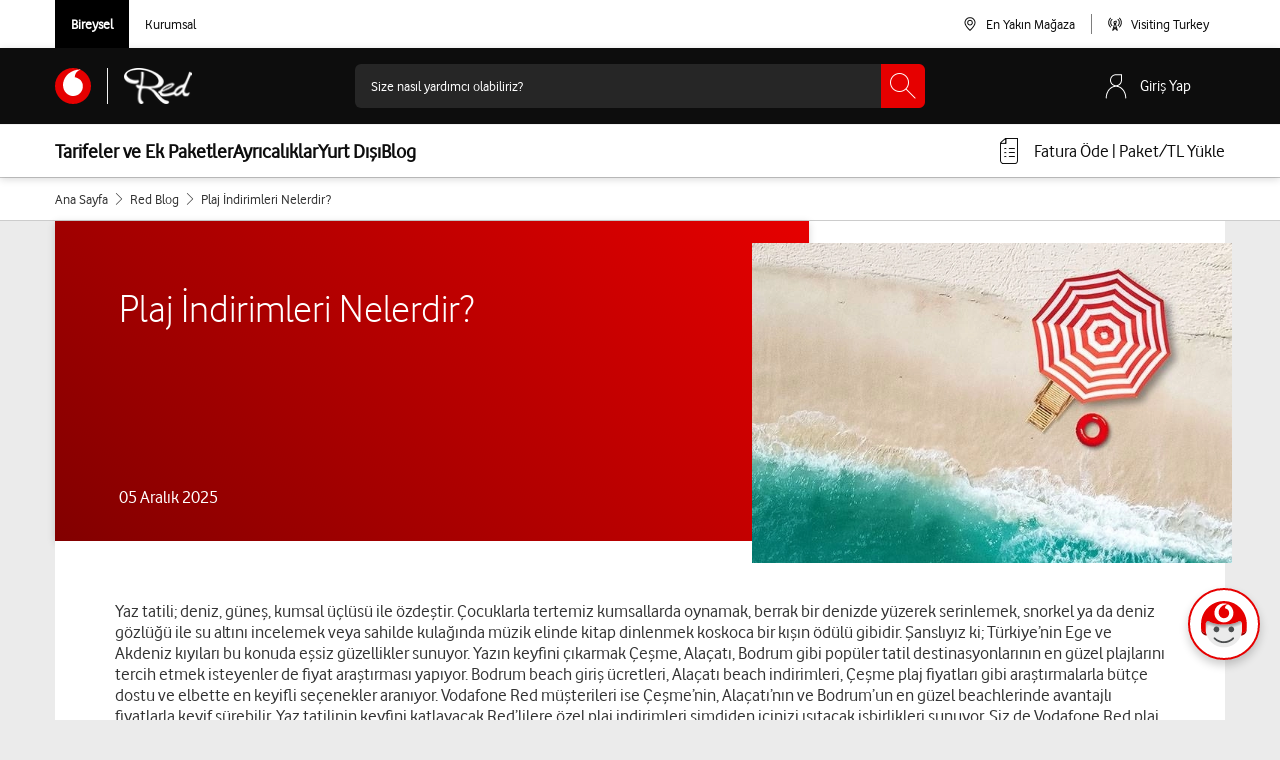

--- FILE ---
content_type: text/html; charset=utf-8
request_url: https://www.vodafone.com.tr/red/blog/plaj-indirimleri-nelerdir
body_size: 52617
content:
<!DOCTYPE html><html lang="tr" ><head><title>Plaj İndirimleri Nelerdir? | Vodafone Blog</title><meta http-equiv="Content-Type" content="text/html; charset=utf-8"/><meta name="description" content="" /><meta property="twitter:title" content="Plaj İndirimleri Nelerdir? | Vodafone Blog"><meta property="twitter:url" content="https://www.vodafone.com.tr/red/blog/plaj-indirimleri-nelerdir"><meta property="twitter:card" content="summary_large_image"><meta property="og:site_name" content="VODAFONE"><meta property="og:url" content="https://www.vodafone.com.tr/red/blog/plaj-indirimleri-nelerdir"><meta property="og:title" content="Plaj İndirimleri Nelerdir? | Vodafone Blog"><meta property="og:description" content="..."><meta property="og:updated_time" content="2025-12-05T10:45:26+02:00"><meta name="robots" content="index, follow, odp" /><meta name="googlebot" content="index, follow, odp" /><meta name="viewport" content="width=device-width, initial-scale=1, shrink-to-fit=no"><link rel="canonical" href="https://www.vodafone.com.tr/red/blog/plaj-indirimleri-nelerdir"/><link rel="dns-prefetch" href="https://tags.tiqcdn.com" /><link rel="preconnect" href="https://tags.tiqcdn.com"><link rel="dns-prefetch" href="https://cms.vodafone.com.tr" /><link rel="preconnect" href="https://cms.vodafone.com.tr"><link rel="dns-prefetch" href="https://cdn.cookielaw.org" /><link rel="preconnect" href="https://cdn.cookielaw.org"><meta name="apple-mobile-web-app-capable" content="yes" /><link rel="apple-touch-icon" sizes="180x180" href="https://cms.vodafone.com.tr/assets/favicon/apple-touch-icon.png"><link rel="icon" type="image/png" sizes="32x32" href="https://cms.vodafone.com.tr/assets/favicon/favicon-32x32.png"><link rel="icon" type="image/png" sizes="16x16" href="https://cms.vodafone.com.tr/assets/favicon/favicon-16x16.png"><link rel="manifest" href="https://cms.vodafone.com.tr/assets/favicon/site.webmanifest"><meta name="msapplication-config" content="https://cms.vodafone.com.tr/assets/favicon/browserconfig.xml" /><link rel="mask-icon" href="https://cms.vodafone.com.tr/assets/favicon/safari-pinned-tab.svg" color="#5bbad5"><meta name="msapplication-TileColor" content="#da532c"><meta name="msapplication-TileImage" content="https://cms.vodafone.com.tr/assets/favicon/mstile-144x144.png"><meta name="theme-color" content="#ffffff"><link rel="preload" href="https://cms.vodafone.com.tr/static/files/23-10/23/icomoon.woff" as="font" type="font/woff" crossorigin /><link rel="preload" href="https://cms.vodafone.com.tr/static/files/24-07/31/vodafone-light.woff" as="font" type="font/woff" crossorigin /><link rel="preload" href="https://cms.vodafone.com.tr/static/files/24-07/31/vodafone-regular.woff" as="font" type="font/woff" crossorigin /><link rel="preload" href="https://cms.vodafone.com.tr/static/files/24-07/31/vodafone-bold.woff" as="font" type="font/woff" crossorigin /><link rel="preload" href="https://cms.vodafone.com.tr/static/files/24-07/31/vodafone-extrabold.woff" as="font" type="font/woff" crossorigin /><style>.owl-carousel,.owl-carousel .owl-item{-webkit-tap-highlight-color:rgba(0,0,0,0);position:relative}.owl-carousel{display:none;width:100%;z-index:1}.owl-carousel .owl-stage{position:relative;-ms-touch-action:pan-Y;-moz-backface-visibility:hidden}.owl-carousel .owl-stage:after{content:".";display:block;clear:both;visibility:hidden;line-height:0;height:0}.owl-carousel .owl-stage-outer{position:relative;overflow:hidden;-webkit-transform:translateZ(0)}.owl-carousel .owl-item,.owl-carousel .owl-wrapper{-webkit-backface-visibility:hidden;-moz-backface-visibility:hidden;-ms-backface-visibility:hidden;-webkit-transform:translateZ(0);-moz-transform:translateZ(0);-ms-transform:translateZ(0)}.owl-carousel .owl-item{min-height:1px;float:left;-webkit-backface-visibility:hidden;-webkit-touch-callout:none}.owl-carousel .owl-item img{display:block;width:100%}.owl-carousel .owl-dots.disabled,.owl-carousel .owl-nav.disabled{display:none}.owl-carousel.owl-loaded{display:block}.owl-carousel .owl-dot,.owl-carousel .owl-nav .owl-next,.owl-carousel .owl-nav .owl-prev{cursor:pointer;cursor:hand;-webkit-user-select:none;-moz-user-select:none;user-select:none}.owl-carousel.owl-loading{opacity:0;display:block}.owl-carousel.owl-hidden{opacity:0}.owl-carousel.owl-refresh .owl-item{visibility:hidden}.owl-carousel.owl-drag .owl-item{-webkit-user-select:none;-moz-user-select:none;user-select:none}.owl-carousel.owl-grab{cursor:move;cursor:grab}.owl-carousel.owl-rtl{direction:rtl}.owl-carousel.owl-rtl .owl-item{float:right}.owl-carousel .animated{animation-duration:1s;animation-fill-mode:both}.owl-carousel .owl-animated-in{z-index:0}.owl-carousel .owl-animated-out{z-index:1}.owl-carousel .fadeOut{animation-name:fadeOut}@keyframes fadeOut{0%{opacity:1}to{opacity:0}}.owl-height{transition:height .5s ease-in-out}.owl-carousel .owl-item .owl-lazy{opacity:0;transition:opacity .4s ease}.owl-carousel .owl-item img.owl-lazy{transform-style:preserve-3d}.owl-carousel .owl-video-wrapper{position:relative;height:100%;background:#000}.owl-carousel .owl-video-play-icon{position:absolute;height:80px;width:80px;left:50%;top:50%;margin-left:-40px;margin-top:-40px;background:url(/assets/production/images/owl.video.play.png) no-repeat;cursor:pointer;z-index:1;-webkit-backface-visibility:hidden;transition:transform .1s ease}.owl-carousel .owl-video-play-icon:hover{transform:scale(1.3)}.owl-carousel .owl-video-playing .owl-video-play-icon,.owl-carousel .owl-video-playing .owl-video-tn{display:none}.owl-carousel .owl-video-tn{opacity:0;height:100%;background-position:50%;background-repeat:no-repeat;background-size:contain;transition:opacity .4s ease}.owl-carousel .owl-video-frame{position:relative;z-index:1;height:100%;width:100%}.owl-theme .owl-dots,.owl-theme .owl-nav{text-align:center;-webkit-tap-highlight-color:rgba(0,0,0,0);margin-top:15px}.owl-theme .owl-nav{margin-top:10px}.owl-theme .owl-nav [class*=owl-]{color:#fff;font-size:14px;margin:5px;padding:4px 7px;background:#d6d6d6;display:inline-block;cursor:pointer;border-radius:3px}.owl-theme .owl-nav [class*=owl-]:hover{background:#869791;color:#fff;text-decoration:none}.owl-theme .owl-nav .disabled{opacity:.5;cursor:default}.owl-theme .owl-nav.disabled+.owl-dots{margin-top:10px}.owl-theme .owl-dots .owl-dot{display:inline-block;zoom:1}.owl-theme .owl-dots .owl-dot span{width:10px;height:10px;margin:5px 7px;background:#d6d6d6;display:block;-webkit-backface-visibility:visible;transition:opacity .2s ease;border-radius:30px}.owl-theme .owl-dots .owl-dot.active span,.owl-theme .owl-dots .owl-dot:hover span{background:#869791}.owl-destek .owl-nav [class*=owl-]{color:#fff;font-size:14px;margin:5px;padding:7px;background:#fff;display:inline-block;cursor:pointer;border:1px solid #999;border-radius:50%;font-size:28px}.owl-carousel .owl-item img{width:auto;max-width:100%;margin:auto}.container,.container-fluid,.container-xl{width:100%;padding-right:15px;padding-left:15px;margin-right:auto;margin-left:auto}@media(min-width:576px){.container{max-width:540px}}@media(min-width:768px){.container{max-width:720px}}@media(min-width:992px){.container{max-width:960px}}@media(min-width:1200px){.container,.container-xl{max-width:1140px}}.row{display:flex;flex-wrap:wrap;margin-right:-15px;margin-left:-15px}.no-gutters{margin-right:0;margin-left:0}.no-gutters>.col,.no-gutters>[class*=col-]{padding-right:0;padding-left:0}.col,.col-4,.col-6,.col-12,.col-auto,.col-lg,.col-lg-1,.col-lg-2,.col-lg-3,.col-lg-4,.col-lg-5,.col-lg-6,.col-lg-7,.col-lg-8,.col-lg-9,.col-lg-10,.col-lg-11,.col-lg-12,.col-lg-auto,.col-md-1,.col-md-2,.col-md-3,.col-md-4,.col-md-5,.col-md-6,.col-md-7,.col-md-8,.col-md-9,.col-md-10,.col-md-11,.col-md-12,.col-md-auto,.col-sm-2,.col-sm-4,.col-sm-6,.col-sm-9,.col-sm-12,.col-xl,.col-xl-5,.col-xl-6,.col-xl-7{position:relative;width:100%;padding-right:15px;padding-left:15px}.col{flex-basis:0;flex-grow:1;max-width:100%}.col-auto{flex:0 0 auto;width:auto;max-width:100%}.col-4{flex:0 0 33.33333333%;max-width:33.33333333%}.col-6{flex:0 0 50%;max-width:50%}.col-12{flex:0 0 100%;max-width:100%}.order-first{order:-1}.order-last{order:13}.order-1{order:1}.order-2{order:2}@media(min-width:576px){.col-sm-2{flex:0 0 16.66666667%;max-width:16.66666667%}.col-sm-4{flex:0 0 33.33333333%;max-width:33.33333333%}.col-sm-6{flex:0 0 50%;max-width:50%}.col-sm-9{flex:0 0 75%;max-width:75%}.col-sm-12{flex:0 0 100%;max-width:100%}}@media(min-width:768px){.col-md-auto{flex:0 0 auto;width:auto;max-width:100%}.col-md-1{flex:0 0 8.33333333%;max-width:8.33333333%}.col-md-2{flex:0 0 16.66666667%;max-width:16.66666667%}.col-md-3{flex:0 0 25%;max-width:25%}.col-md-4{flex:0 0 33.33333333%;max-width:33.33333333%}.col-md-5{flex:0 0 41.66666667%;max-width:41.66666667%}.col-md-6{flex:0 0 50%;max-width:50%}.col-md-7{flex:0 0 58.33333333%;max-width:58.33333333%}.col-md-8{flex:0 0 66.66666667%;max-width:66.66666667%}.col-md-9{flex:0 0 75%;max-width:75%}.col-md-10{flex:0 0 83.33333333%;max-width:83.33333333%}.col-md-11{flex:0 0 91.66666667%;max-width:91.66666667%}.col-md-12{flex:0 0 100%;max-width:100%}.order-md-last{order:13}.order-md-1{order:1}.offset-md-0{margin-left:0}.offset-md-1{margin-left:8.33333333%}.offset-md-2{margin-left:16.66666667%}.offset-md-3{margin-left:25%}.offset-md-4{margin-left:33.33333333%}.offset-md-5{margin-left:41.66666667%}.offset-md-6{margin-left:50%}.offset-md-7{margin-left:58.33333333%}.offset-md-8{margin-left:66.66666667%}.offset-md-9{margin-left:75%}.offset-md-10{margin-left:83.33333333%}.offset-md-11{margin-left:91.66666667%}}@media(min-width:992px){.col-lg{flex-basis:0;flex-grow:1;max-width:100%}.col-lg-auto{flex:0 0 auto;width:auto;max-width:100%}.col-lg-1{flex:0 0 8.33333333%;max-width:8.33333333%}.col-lg-2{flex:0 0 16.66666667%;max-width:16.66666667%}.col-lg-3{flex:0 0 25%;max-width:25%}.col-lg-4{flex:0 0 33.33333333%;max-width:33.33333333%}.col-lg-5{flex:0 0 41.66666667%;max-width:41.66666667%}.col-lg-6{flex:0 0 50%;max-width:50%}.col-lg-7{flex:0 0 58.33333333%;max-width:58.33333333%}.col-lg-8{flex:0 0 66.66666667%;max-width:66.66666667%}.col-lg-9{flex:0 0 75%;max-width:75%}.col-lg-10{flex:0 0 83.33333333%;max-width:83.33333333%}.col-lg-11{flex:0 0 91.66666667%;max-width:91.66666667%}.col-lg-12{flex:0 0 100%;max-width:100%}.order-lg-last{order:13}.order-lg-0{order:0}.order-lg-1{order:1}.order-lg-2{order:2}.offset-lg-0{margin-left:0}.offset-lg-1{margin-left:8.33333333%}.offset-lg-2{margin-left:16.66666667%}.offset-lg-3{margin-left:25%}.offset-lg-4{margin-left:33.33333333%}.offset-lg-5{margin-left:41.66666667%}.offset-lg-6{margin-left:50%}.offset-lg-7{margin-left:58.33333333%}.offset-lg-8{margin-left:66.66666667%}.offset-lg-9{margin-left:75%}.offset-lg-10{margin-left:83.33333333%}.offset-lg-11{margin-left:91.66666667%}}@media(min-width:1200px){.col-xl{flex-basis:0;flex-grow:1;max-width:100%}.col-xl-5{flex:0 0 41.66666667%;max-width:41.66666667%}.col-xl-6{flex:0 0 50%;max-width:50%}.col-xl-7{flex:0 0 58.33333333%;max-width:58.33333333%}.offset-xl-6{margin-left:50%}}.position-static{position:static!important}.position-relative{position:relative!important}.position-absolute{position:absolute!important}.position-fixed{position:fixed!important}.position-sticky{position:sticky!important}.d-none{display:none!important}.d-inline{display:inline!important}.d-inline-block{display:inline-block!important}.d-block{display:block!important}.d-table{display:table!important}.d-table-row{display:table-row!important}.d-table-cell{display:table-cell!important}.d-flex{display:flex!important}.d-inline-flex{display:inline-flex!important}@media(min-width:576px){.d-sm-table{display:table!important}.d-sm-table-row{display:table-row!important}.d-sm-table-cell{display:table-cell!important}}@media(min-width:768px){.d-md-none{display:none!important}.d-md-inline-block{display:inline-block!important}.d-md-block{display:block!important}.d-md-table{display:table!important}.d-md-table-row{display:table-row!important}.d-md-table-cell{display:table-cell!important}.d-md-flex{display:flex!important}}@media(min-width:992px){.d-lg-none{display:none!important}.d-lg-inline{display:inline!important}.d-lg-inline-block{display:inline-block!important}.d-lg-block{display:block!important}.d-lg-table{display:table!important}.d-lg-table-row{display:table-row!important}.d-lg-table-cell{display:table-cell!important}.d-lg-flex{display:flex!important}.d-lg-inline-flex{display:inline-flex!important}}@media(min-width:1200px){.d-xl-table{display:table!important}.d-xl-table-row{display:table-row!important}.d-xl-table-cell{display:table-cell!important}}@media print{.d-print-table{display:table!important}.d-print-table-row{display:table-row!important}.d-print-table-cell{display:table-cell!important}}.flex-row{flex-direction:row!important}.flex-column{flex-direction:column!important}.flex-wrap{flex-wrap:wrap!important}.flex-nowrap{flex-wrap:nowrap!important}.flex-grow-1{flex-grow:1!important}.flex-shrink-0{flex-shrink:0!important}.justify-content-start{justify-content:flex-start!important}.justify-content-end{justify-content:flex-end!important}.justify-content-center{justify-content:center!important}.justify-content-between{justify-content:space-between!important}.align-items-start{align-items:flex-start!important}.align-items-end{align-items:flex-end!important}.align-items-center{align-items:center!important}.align-items-baseline{align-items:baseline!important}.align-items-stretch{align-items:stretch!important}.align-self-start{align-self:flex-start!important}.align-self-center{align-self:center!important}@media(min-width:576px){.flex-sm-row{flex-direction:row!important}.align-items-sm-start{align-items:flex-start!important}.align-items-sm-end{align-items:flex-end!important}.align-items-sm-center{align-items:center!important}.align-items-sm-baseline{align-items:baseline!important}.align-items-sm-stretch{align-items:stretch!important}}@media(min-width:768px){.flex-md-row{flex-direction:row!important}.flex-md-column{flex-direction:column!important}.flex-md-row-reverse{flex-direction:row-reverse!important}.justify-content-md-center{justify-content:center!important}.align-items-md-start{align-items:flex-start!important}.align-items-md-end{align-items:flex-end!important}.align-items-md-center{align-items:center!important}.align-items-md-baseline{align-items:baseline!important}.align-items-md-stretch{align-items:stretch!important}}@media(min-width:992px){.flex-lg-row{flex-direction:row!important}.flex-lg-column{flex-direction:column!important}.flex-lg-nowrap{flex-wrap:nowrap!important}.flex-lg-shrink-0{flex-shrink:0!important}.justify-content-lg-start{justify-content:flex-start!important}.justify-content-lg-center{justify-content:center!important}.justify-content-lg-between{justify-content:space-between!important}.justify-content-lg-around{justify-content:space-around!important}.align-items-lg-start{align-items:flex-start!important}.align-items-lg-end{align-items:flex-end!important}.align-items-lg-center{align-items:center!important}.align-items-lg-baseline{align-items:baseline!important}.align-items-lg-stretch{align-items:stretch!important}.align-self-lg-end{align-self:flex-end!important}}@media(min-width:1200px){.align-items-xl-start{align-items:flex-start!important}.align-items-xl-end{align-items:flex-end!important}.align-items-xl-center{align-items:center!important}.align-items-xl-baseline{align-items:baseline!important}.align-items-xl-stretch{align-items:stretch!important}}.m-0{margin:0!important}.mt-0{margin-top:0!important}.mr-0,.mx-0{margin-right:0!important}.mb-0{margin-bottom:0!important}.mx-0{margin-left:0!important}.m-1{margin:.25rem!important}.mt-1,.my-1{margin-top:.25rem!important}.mr-1{margin-right:.25rem!important}.mb-1,.my-1{margin-bottom:.25rem!important}.ml-1{margin-left:.25rem!important}.mt-2,.my-2{margin-top:.5rem!important}.mr-2{margin-right:.5rem!important}.mb-2,.my-2{margin-bottom:.5rem!important}.ml-2{margin-left:.5rem!important}.mt-3,.my-3{margin-top:1rem!important}.mr-3{margin-right:1rem!important}.mb-3,.my-3{margin-bottom:1rem!important}.ml-3{margin-left:1rem!important}.mt-4{margin-top:1.5rem!important}.mb-4{margin-bottom:1.5rem!important}.mt-5,.my-5{margin-top:3rem!important}.mb-5,.my-5{margin-bottom:3rem!important}.p-0{padding:0!important}.pt-0{padding-top:0!important}.px-0{padding-right:0!important}.px-0{padding-left:0!important}.p-1{padding:.25rem!important}.pt-1,.py-1{padding-top:.25rem!important}.px-1{padding-right:.25rem!important}.py-1{padding-bottom:.25rem!important}.pl-1,.px-1{padding-left:.25rem!important}.p-2{padding:.5rem!important}.pt-2,.py-2{padding-top:.5rem!important}.pb-2,.py-2{padding-bottom:.5rem!important}.pl-2{padding-left:.5rem!important}.p-3{padding:1rem!important}.pt-3,.py-3{padding-top:1rem!important}.px-3{padding-right:1rem!important}.pb-3,.py-3{padding-bottom:1rem!important}.pl-3,.px-3{padding-left:1rem!important}.p-4{padding:1.5rem!important}.py-4{padding-top:1.5rem!important}.px-4{padding-right:1.5rem!important}.pb-4,.py-4{padding-bottom:1.5rem!important}.pl-4,.px-4{padding-left:1.5rem!important}.p-5{padding:3rem!important}.pt-5,.py-5{padding-top:3rem!important}.px-5{padding-right:3rem!important}.pb-5,.py-5{padding-bottom:3rem!important}.px-5{padding-left:3rem!important}.mx-n2{margin-right:-.5rem!important}.mx-n2{margin-left:-.5rem!important}.m-auto{margin:auto!important}.mt-auto{margin-top:auto!important}.mx-auto{margin-right:auto!important}.mb-auto{margin-bottom:auto!important}.ml-auto,.mx-auto{margin-left:auto!important}@media(min-width:768px){.mb-md-0{margin-bottom:0!important}.mb-md-2{margin-bottom:.5rem!important}.mt-md-4{margin-top:1.5rem!important}.mb-md-4{margin-bottom:1.5rem!important}.py-md-0{padding-top:0!important}.pr-md-0{padding-right:0!important}.py-md-0{padding-bottom:0!important}.pl-md-0{padding-left:0!important}.px-md-5{padding-right:3rem!important}.px-md-5{padding-left:3rem!important}.ml-md-auto{margin-left:auto!important}}@media(min-width:992px){.mt-lg-0,.my-lg-0{margin-top:0!important}.mb-lg-0,.my-lg-0{margin-bottom:0!important}.mb-lg-2{margin-bottom:.5rem!important}.mt-lg-3{margin-top:1rem!important}.mr-lg-3{margin-right:1rem!important}.mb-lg-3{margin-bottom:1rem!important}.mt-lg-4,.my-lg-4{margin-top:1.5rem!important}.mb-lg-4,.my-lg-4{margin-bottom:1.5rem!important}.ml-lg-4{margin-left:1.5rem!important}.mt-lg-5,.my-lg-5{margin-top:3rem!important}.mb-lg-5,.my-lg-5{margin-bottom:3rem!important}.pt-lg-0,.py-lg-0{padding-top:0!important}.py-lg-0{padding-bottom:0!important}.pl-lg-0{padding-left:0!important}.py-lg-1{padding-top:.25rem!important}.py-lg-1{padding-bottom:.25rem!important}.p-lg-2{padding:.5rem!important}.py-lg-2{padding-top:.5rem!important}.px-lg-2{padding-right:.5rem!important}.py-lg-2{padding-bottom:.5rem!important}.pl-lg-2,.px-lg-2{padding-left:.5rem!important}.p-lg-3{padding:1rem!important}.py-lg-3{padding-top:1rem!important}.px-lg-3{padding-right:1rem!important}.py-lg-3{padding-bottom:1rem!important}.px-lg-3{padding-left:1rem!important}.py-lg-5{padding-top:3rem!important}.px-lg-5{padding-right:3rem!important}.pb-lg-5,.py-lg-5{padding-bottom:3rem!important}.px-lg-5{padding-left:3rem!important}}@media(min-width:1200px){.mb-xl-5{margin-bottom:3rem!important}.py-xl-0{padding-top:0!important}.px-xl-0{padding-right:0!important}.py-xl-0{padding-bottom:0!important}.px-xl-0{padding-left:0!important}.px-xl-3{padding-right:1rem!important}.px-xl-3{padding-left:1rem!important}.px-xl-4{padding-right:1.5rem!important}.px-xl-4{padding-left:1.5rem!important}}.w-100{width:100%!important}.w-auto{width:auto!important}.h-100{height:100%!important}.h-auto{height:auto!important}.text-truncate{overflow:hidden;text-overflow:ellipsis;white-space:nowrap}.text-left{text-align:left!important}.text-right{text-align:right!important}.text-center{text-align:center!important}@media(min-width:768px){.text-md-left{text-align:left!important}.text-md-center{text-align:center!important}}@media(min-width:992px){.text-lg-left{text-align:left!important}.text-lg-right{text-align:right!important}.text-lg-center{text-align:center!important}}.text-uppercase{text-transform:uppercase!important}.text-white{color:#fff!important}.text-primary{color:#007bff!important}a.text-primary:focus,a.text-primary:hover{color:#0056b3!important}.text-danger{color:#dc3545!important}a.text-danger:focus,a.text-danger:hover{color:#a71d2a!important}.text-dark{color:#343a40!important}a.text-dark:focus,a.text-dark:hover{color:#121416!important}.text-body{color:#212529!important}.text-muted{color:#6c757d!important}@media(max-width:1200px){.container{max-width:100%}}@media(min-width:1201px){.container{max-width:1200px}}.primary-button{background:#e60000;color:#fff;border-radius:6px;-webkit-border-radius:6px;-moz-border-radius:6px;display:block;width:100%;font-family:VodafoneRegular;font-size:20px;line-height:1.33;text-align:center;text-decoration:none;padding:10px 0;transition:background .3s}@media screen and (max-width:860px){.primary-button{font-size:18px;line-height:24px}}.primary-button:hover{background:#900}.secondry-button{background:#666;color:#fff;font-size:20px;line-height:1.33;text-align:center;display:block;max-width:380px;padding:10px 20px;text-decoration:none;border-radius:6px;-webkit-border-radius:6px;-moz-border-radius:6px;margin:0 auto 48px;font-family:VodafoneRegular;font-weight:400;transition:all .3s}@media screen and (max-width:860px){.secondry-button{font-size:18px;line-height:24px;margin:0 auto 32px}}@media screen and (max-width:480px){.secondry-button{margin:0 20px 32px;line-height:normal}}.secondry-button:hover{background:#afafaf;color:#333}*,a,body,div,em,html,li,ol,p,strong,table,ul{padding:0;margin:0}a,a:active,a:focus,a:hover,a:visited{text-decoration:none}:not(.cms-editor)>ol,:not(.cms-editor)>ul,:not(.cms-editor)>ul li{list-style:none}.cms-editor ul{list-style-position:inside}.cms-editor ol li,.cms-editor ul li{padding-left:35px}[class*=" icon-"],[class^=icon-]{font-family:icomoon!important;speak:none;font-style:normal;font-weight:400;font-variant:normal;text-transform:none;line-height:1;-webkit-font-smoothing:antialiased;-moz-osx-font-smoothing:grayscale}.fw-bold{font-family:VodafoneRegularBold!important}.fw-regular{font-family:VodafoneRegular!important}.fw-light{font-family:VodafoneLight!important}.font-arial{font-family:Arial,Helvetica,sans-serif}body{background:#f4f4f4;font-family:Arial}body.fixed{width:100%;position:fixed}body .flex-container{display:flex}body .h2{font-size:38px;line-height:48px;color:#333;font-family:VodafoneLight;display:block;text-align:center;font-weight:300;margin:0 0 32px}@media screen and (max-width:860px){body .h2{font-size:28px;line-height:36px;margin:0 0 24px}}body .secondry-button{background:#666;color:#fff;font-size:20px;line-height:1.33;text-align:center;display:block;max-width:380px;padding:10px 20px;text-decoration:none;border-radius:6px;-webkit-border-radius:6px;-moz-border-radius:6px;margin:0 auto 48px;font-family:VodafoneRegular;font-weight:400;transition:all .3s}@media screen and (max-width:860px){body .secondry-button{font-size:18px;line-height:24px;margin:0 auto 32px}}@media screen and (max-width:480px){body .secondry-button{margin:0 20px 32px;line-height:normal}}body .secondry-button:hover{background:#afafaf;color:#333}body .primary-button{background:#e60000;color:#fff;border-radius:6px;-webkit-border-radius:6px;-moz-border-radius:6px;display:block;width:100%;font-family:VodafoneRegular;font-size:20px;line-height:1.33;text-align:center;text-decoration:none;padding:10px 0;transition:background .3s}@media screen and (max-width:860px){body .primary-button{font-size:18px;line-height:24px}}body .primary-button:hover{background:#900}body .primary-button.inverse{color:#e60000;background-color:#fff}body .tl-icon{font-family:Helvetica!important}body .icon-facebook:before{content:""}body .icon-twitter:before{content:""}body .icon-youtube:before{content:""}body .icon-instagram:before{content:""}img,video{max-width:100%}h1,h2,h3,h4,h5,h6{font:inherit}.hidden{display:none!important}.brand-outline{position:relative;z-index:1;display:inline-block;font-size:27px}.brand-outline--white{color:#fff}.brand-outline__icon{height:13.8888888889em;width:12.2222222222em;stroke:currentColor;margin:1.6666666667em;stroke-width:7px}@media only screen and (max-width:991px){.brand-outline{font-size:23px}}@media only screen and (max-width:639px){.brand-outline{font-size:18px}}#content{overflow:hidden}body{overflow-x:hidden}.blogflex{display:flex;align-items:center;justify-content:space-between}.blogflex .half{padding:20px;width:50%}.blogflex .half img{width:100%}.stickyblog{height:92px;width:100%;position:fixed;right:0;left:0;bottom:0;z-index:9999;background-image:linear-gradient(90deg,#820000,#e60000)!important}.stickyblog .stickyflex{height:92px;display:flex;justify-content:space-between;align-items:center}.stickyblog p{color:#fff;font-size:28px}.stickyblog a{padding:0 49px;font-size:20px;border:none;height:44px;text-align:center;background-color:#fff;color:#333;border-radius:6px;display:flex;align-items:center;white-space:nowrap}@media(max-width:768px){.blogflex{flex-direction:column}.blogflex .half{width:100%}.stickyblog{height:146px}.stickyblog .stickyflex{height:146px;justify-content:space-around;flex-direction:column}.stickyblog p{font-size:20px;text-align:center}.stickyblog button{padding:0 16px;font-size:20px}}.h1,h1{font-size:32px;line-height:40px}.h1,.h2,h1,h2{font-family:VodafoneLight}.h2,h2{font-size:28px;line-height:36px}.h3,h3{font-size:24px;line-height:30px}.h3,.h4,h3,h4{font-family:VodafoneLight}.h4,h4{font-size:20px;line-height:28px}.h5,h5{font-size:18px}.h5,.h6,h5,h6{font-family:VodafoneLight;line-height:24px}.h6,h6{font-size:16px}@media only screen and (min-width:640px){.h1,h1{font-size:56px;line-height:62px}.h2,h2{font-size:40px;line-height:48px}.h3,h3{font-size:34px;line-height:40px}.h4,h4{font-size:24px;line-height:30px}.h5,h5{font-size:20px;line-height:28px}.h6,h6{font-size:18px;line-height:24px}}@media only screen and (min-width:970px){.h1,h1{font-size:56px;line-height:62px}.h2,h2{font-size:40px;line-height:48px}.h3,h3{font-size:28px;line-height:34px}.h4,h4{font-size:20px;line-height:28px}.h5,h5{font-size:18px;line-height:24px}.h6,h6{font-size:64px;line-height:72px}}.card{transition:all .3s;min-height:437px;position:relative;overflow:hidden;font-family:VodafoneRegular;border-radius:6px;background-color:#fff;box-shadow:0 2px 8px 0 rgba(0,0,0,.16);-webkit-box-shadow:0 2px 8px 0 rgba(0,0,0,.16);-moz-box-shadow:0 2px 8px 0 rgba(0,0,0,.16)}@media screen and (max-width:1200px){.card{min-width:280px}}.card:hover{box-shadow:0 2px 16px 0 rgba(0,0,0,.32);-webkit-box-shadow:0 2px 16px 0 rgba(0,0,0,.32);-moz-box-shadow:0 2px 16px 0 rgba(0,0,0,.32)}.card .header{width:100%;height:140px;padding:15px;color:#fff;font-size:18px!important;font-family:VodafoneRegular;border-radius:6px 6px 0 0;letter-spacing:.5px;line-height:normal;text-align:center}.card .header .name{margin-bottom:6px}.card .header .price{font-size:40px;font-family:VodafoneRegularBold;margin:10px auto}.card .tariff-card-header--RED{background-image:linear-gradient(115deg,#333,#b60000)}.card .tariff-card-header--UYUMLU{background-image:linear-gradient(115deg,#000,#666)}.card .tariff-card-header--FREEZONE{background-image:linear-gradient(295deg,#007c92,#9c2aa0)}.card .card-details{height:460px;margin-top:-460px;background-color:#333;z-index:1;overflow-x:auto;position:relative;color:#fff;border-radius:6px;transform:translateY(100%);transition:transform .3s ease}.card .card-details .content-container{padding:20px;min-height:360px;height:auto}.card .card-details .benefits{font-size:12px;font-weight:700;margin-top:10px;letter-spacing:.5px}.card .card-details .name{text-align:center;margin-bottom:10px;letter-spacing:.5px;line-height:normal;font-size:18px}.card .card-details .content-text{font-weight:400;font-size:14px}.card .card-details .content-text strong{font-weight:700}.card .card-details .content-text ul.list{margin:10px 0;list-style-type:disc;-webkit-padding-start:15px;padding-inline-start:15px}.card .card-details .content-text ul.list li{list-style:initial;margin-top:2px;line-height:18px}.card .card-details .content-text ul.list li a{font-weight:700;text-decoration:underline;color:#fff}.card .show-detail{transform:translateY(0)!important}.product:after,.product:before,.stage:after,.stage:before{content:" ";display:table}.product:after,.stage:after{clear:both}.picker:before{left:50%;position:absolute;top:50%;transform:translate(-50%,-50%)}.colours__selection{margin-bottom:15px}.colours__chosen{font-family:VodafoneRegularBold}.colours__item{display:inline-block;margin:0 5px}.colours__item--first{margin-left:0}.colours__item--last{margin-right:0}.colours__option{width:44px;height:44px;border-radius:50%;position:relative;border:none}.colours__option:before{content:"";position:absolute;top:0;left:0;right:0;bottom:0;border-radius:50%;opacity:.2;background:linear-gradient(180deg,transparent 30%,#000);filter:progid:DXImageTransform.Microsoft.gradient(startColorstr="#00000000",endColorstr="#ff000000",GradientType=0)}.colours__option--space-grey{background-color:#ccc}.colours__option--silver{background-color:#999}.colours__option--rose{background-color:#ccabab}.colours__option--gold{background-color:#d4b691}.colours__option--graphite-black{background-color:#333}.colours__input[type=radio]:checked+.colours__option:after{content:"";border:3px solid #333;border-radius:50%;position:absolute;left:-6px;top:-6px;right:-6px;bottom:-6px}.colours--dark .colours__input[type=radio]:checked+.colours__option:after{border-color:#fff}@media only screen and (max-width:970px){.colours{margin-top:30px}.colours__item{margin:0 10px}.colours__selection{margin:0 auto 15px}}@media only screen and (max-width:639px){.colours{margin-top:5px}}.compare{text-align:center}.features{text-align:center}.feedback{background-color:#4a4d4e;padding:25px 0 70px;color:#fff}@media only screen and (max-width:639px){.feedback{padding:25px 0 40px}}.gallery__rich-text a{color:#e60000}@media only screen and (max-width:970px){.gallery{top:-36px}}@media only screen and (max-width:639px){.gallery{top:-30px}}.stage{padding:160px 0 30px;position:relative}@media only screen and (max-width:970px){.stage{padding-top:36px;padding-bottom:0}}@media only screen and (max-width:639px){.stage{padding-bottom:0;padding-top:30px}}@media only screen and (max-width:970px){.storage{margin-top:30px}}@media only screen and (max-width:639px){.storage{margin-top:0}}[hidden],template{display:none}a,small{display:inline-block}abbr[title]{border:none}blockquote,body{margin:0}.content,sub,sup{position:relative}.content,.grid__item--1\/1,blockquote,table{width:100%}html{scroll-behavior:smooth;font-family:sans-serif;-ms-text-size-adjust:100%;-webkit-text-size-adjust:100%}article,details,footer,header,main,menu,nav,section,summary{display:block}audio,canvas,progress,video{display:inline-block;vertical-align:baseline}audio:not([controls]){display:none;height:0}a{background-color:transparent;color:inherit;text-decoration:none;word-wrap:break-word;outline:none}b,optgroup,strong{font-weight:700}dfn{font-style:italic}h1{margin:.67em 0}mark{background:#ff0;color:#000}sub,sup{font-size:75%;line-height:0}.grid__item,td,th{vertical-align:top}sup{top:-.5em}sub{bottom:-.25em}svg:not(:root){overflow:hidden}hr{box-sizing:content-box;height:0}pre,textarea{overflow:auto;vertical-align:top}code,kbd,pre,samp{font-family:monospace,monospace;font-size:1em}button,input,optgroup,select,textarea{color:inherit;font:inherit;margin:0}button{overflow:visible}.content{overflow:hidden}button,select{text-transform:none}button,html input[type=button],input[type=reset],input[type=submit]{-webkit-appearance:button;cursor:pointer}button[disabled],html input[disabled]{cursor:default}.button,.button:hover{cursor:pointer}button::-moz-focus-inner,input::-moz-focus-inner{border:0;padding:0}legend{border:0;padding:0}input{line-height:normal}input[type=checkbox],input[type=radio]{box-sizing:border-box;padding:0}input[type=number]::-webkit-inner-spin-button,input[type=number]::-webkit-outer-spin-button{height:auto}input[type=search]{-webkit-appearance:textfield;box-sizing:content-box}input[type=search]::-webkit-search-cancel-button,input[type=search]::-webkit-search-decoration{-webkit-appearance:none}table{border-collapse:collapse;border-spacing:0}*,:after,:before{box-sizing:border-box}body{color:#333;-moz-osx-font-smoothing:grayscale}code{font-size:18px;font-family:Fira Mono,Menlo,Monaco,Consolas,Courier New,monospace}img{-ms-interpolation-mode:bicubic}small{font-size:.8em;line-height:1.4em;text-decoration:inherit}strong{font-family:VodafoneRegularBold}td,th{padding:0;text-align:left}.grid{display:block;letter-spacing:-.215em;margin:0;padding-left:0}.grid__item{display:inline-block}.grid--gutter{margin:0 -10px}.grid__item{letter-spacing:normal;margin:0}.grid__item--1\/2{width:50%}.grid__item--1\/3{width:33.3333333333%}.grid__item--2\/3{width:66.6666666667%}.grid__item--2\/5{width:40%}.grid__item--3\/5{width:60%}.grid__item--1\/6{width:16.6666666667%}.grid__item--5\/6{width:83.3333333333%}@media only screen and (max-width:991px){.grid__item--md-1\/1{width:100%}.grid__item--md-1\/2{width:50%}}@media only screen and (max-width:639px){.grid__item--sm-1\/1{width:100%}.grid__item--sm-1\/3{width:33.3333333333%}}.grid__item--gutter{padding:0 10px}.grid__item--align-left{text-align:left}.grid__item--align-right{text-align:right}.section{position:relative}@media only screen and (max-width:639px){.grid--gutter{margin:0 -5px}.grid__item--gutter{padding:0 5px 10px}}.icon{fill:none;stroke:currentColor;stroke-width:.4em;vertical-align:middle}.icon--extra-small{width:20px;height:20px}.icon--small{width:28px;height:28px}.icon--medium{width:36px;height:36px}.icon--extra-large{width:60px;height:60px}.icon:hover{fill:none;stroke:currentColor}@media only screen and (max-width:991px){.icon--extra-small{width:18px;height:18px}.icon--small{width:24px;height:24px}.icon--medium{width:36px;height:36px}.icon--extra-large{width:52px;height:52px}}@media only screen and (max-width:639px){.icon--extra-small{width:16px;height:16px}.icon--small{width:20px;height:20px}.icon--medium{width:28px;height:28px}.icon--extra-large{width:52px;height:52px}}.media{display:table;width:100%}.page{padding:160px 0}.section--gutter{margin:50px 0}.section--abbey,.section--white{padding:40px 0}.section--white{background-color:#fff}@media only screen and (max-width:991px){.section--gutter{margin:40px 0}}@media only screen and (max-width:639px){.section--gutter{margin:30px 0}.section--abbey,.section--white{padding:30px 0}}.spring{margin:0 auto;max-width:1200px;min-width:300px;padding:0 10px;height:100%}@media only screen and (max-width:991px){.spring{padding:0 20px}}@media only screen and (max-width:639px){.spring{padding:0 10px}}.background{position:relative;z-index:0}.button{-webkit-appearance:none;-moz-appearance:none;appearance:none;border:1px solid transparent;font-size:20px;padding:11px 37px;text-align:center}.button--reset{border:none;padding:0;background:0 0}.button--primary{color:#fff;background-color:#e60000}.button--primary:hover{background-color:#900}.button--primary--dark{background-color:#bd0000}.button--secondary{color:#fff;background-color:#666}.button--secondary:hover{background-color:#333}.button--tertiary{background-color:#fff;border-color:#999;color:#666}.button--tertiary:hover{background-color:#f4f4f4;border-color:#333;color:#333}.button--tertiary--dark{background-color:transparent;border-color:#ccc;color:#fff}.button--tertiary--dark:hover{background-color:#f4f4f4}.button--tertiary--dark:focus{color:#333;background-color:#f4f4f4}.button--transparent{background-color:transparent;border-color:#fff;color:#fff}.button--blend{color:currentColor;border-color:currentColor;background-color:transparent}.button--full-width{display:block;width:100%;text-align:center}.button--disabled,.button--disabled:focus,.button--disabled:hover{background-color:#ccc;border-color:#ccc;color:#fff;cursor:default}.button--disabled.button--primary--dark,.button--disabled.button--primary--dark:focus,.button--disabled.button--primary--dark:hover{background-color:#666;border-color:#666;color:#333;cursor:default}.card{width:100%;box-shadow:0 2px 4px rgba(0,0,0,.2);margin-bottom:2px}.card{display:block}.chevron__container{display:table-cell;vertical-align:middle}.chevron__container{line-height:0;text-align:right}.component{background-color:#3d3d3d}.form__label{display:block;margin-bottom:9px}.heading{display:block;font-family:VodafoneLight;line-height:1em;margin:0;width:100%}.heading--1{font-size:64px;line-height:72px;margin:60px 0}.heading--3{font-size:40px;line-height:48px;margin:60px 0 30px}.heading--4{font-size:28px;line-height:34px;margin:40px 0 30px}.heading--center{text-align:center}.heading--leading{margin-top:0}@media only screen and (max-width:991px){.heading--1{font-size:56px;line-height:62px;margin:20px 0 60px}.heading--3{font-size:34px;line-height:40px;margin:50px 0 25px}.heading--4{font-size:24px;line-height:30px;margin:15px 0}.heading--leading{margin-top:0}}@media only screen and (max-width:639px){.heading--1{font-size:32px;line-height:40px;margin:25px 0 35px}.heading--3{font-size:24px;line-height:30px;margin:40px 0 20px}.heading--4{font-family:VodafoneRegular;font-size:20px;line-height:28px;margin:25px 0 15px}.heading--leading{margin-top:0}}.hr{border:none;border-top:1px solid #ccc;display:block;margin:50px 0}.link{color:inherit}.link:focus,.link:hover{color:#e60000}.link--body{display:inline-block;text-decoration:underline}.link--body:focus,.link--body:hover{text-decoration:none}.link--body--dark{color:#fff}.link--body--dark:focus,.link--body--dark:hover{color:#ccc;text-decoration:none}.link--body--dark:focus{outline-color:#00b0ca}.list{margin:0;padding-left:20px}.small{font-size:14px}.strike{text-decoration:line-through}.tiles__item--gutter{padding:0 10px;margin:10px 0}@media only screen and (max-width:639px){.tiles__item--gutter{margin-bottom:0}}.align--left{text-align:left!important}.align--center{text-align:center!important}@media screen and (max-width:991px){.m-center{text-align:center!important}}.bold{font-family:VodafoneRegularBold!important}.disabled{cursor:not-allowed!important;opacity:.5!important}.template{display:none!important}.gutter--top{margin-top:20px!important}@media only screen and (max-width:991px){.flush--md-all{padding:0!important}}@media only screen and (min-width:992px){.hide--lg{display:none!important}}@media only screen and (min-width:641px)and (max-width:991px){.hide--md{display:none!important}}@media only screen and (max-width:640px){.hide--sm{display:none!important}}.no-gutter--bottom{margin-bottom:0!important}.html-content ol,.html-content ul{display:block;-webkit-margin-before:1em;margin-block-start:1em;-webkit-margin-after:1em;margin-block-end:1em;-webkit-margin-start:0;margin-inline-start:0;-webkit-margin-end:0;margin-inline-end:0;-webkit-padding-start:40px;padding-inline-start:40px;list-style:disc!important}.html-content li{margin-bottom:10px;list-style:disc!important}.html-content p{display:block;-webkit-margin-before:1em;margin-block-start:1em;-webkit-margin-after:1em;margin-block-end:1em;-webkit-margin-start:0;margin-inline-start:0;-webkit-margin-end:0;margin-inline-end:0}@keyframes fadeInDownxx{0%{opacity:0;visibility:hidden;transform:translate3d(0,-10%,0)}to{opacity:1;visibility:visible;transform:none}}html{line-height:1.2;box-sizing:border-box}*,:after,:before{box-sizing:inherit}@keyframes bell{0%{transform:rotate(0)}10%{transform:rotate(30deg)}20%{transform:rotate(0)}80%{transform:rotate(0)}90%{transform:rotate(-30deg)}to{transform:rotate(0)}}@keyframes rad{0%{transform:translateX(0)}10%{transform:translateX(6px)}20%{transform:translateX(0)}80%{transform:translateX(0)}90%{transform:translateX(-6px)}to{transform:translateX(0)}}@keyframes zoom{0%{opacity:0;transform:scale(0)}10%{opacity:1;transform:scale(1)}50%{opacity:1}51%{opacity:0}to{opacity:0}}@keyframes fadeInDownSub{0%{opacity:0;visibility:hidden;transform:translate3d(0,-10%,0)}to{opacity:1;visibility:visible;transform:none}}@keyframes fadeOutUp{0%{opacity:1}to{opacity:0;visibility:hidden;transform:translate3d(0,-10%,0)}}svg:hover{fill:red}.language{cursor:pointer}.product:after,.product:before,.top-up__steps:after,.top-up__steps:before{content:" ";display:table}.product:after,.top-up__steps:after{clear:both}.picker:before,.top-up__secure-icon{left:50%;position:absolute;top:50%;transform:translate(-50%,-50%)}.navigation__global--type{background:0 0}.navigation__global--type:after,.navigation__global--type:before{display:block;position:absolute;top:0;bottom:0;background:#4a4d4e;content:""}.pass:after{position:absolute;bottom:0}.product{background-color:#fff}.picker,.rating{position:relative}.rating{width:110px;height:22px}.home{background:#ebebeb;padding-bottom:50px}.roaming-charges-table__cell--charge,.top-up-success__cell--strong{font-family:VodafoneRegularBold}.network-speed__step-item *{opacity:0;transition:opacity .4s}.quicklinks{background-image:linear-gradient(83deg,#000,#4e4a4a,#4e4a4a)!important;color:#fff}.roaming-charges-table{display:table;width:100%}.roaming-charges-table__row{display:table-row}.roaming-charges-table__cell{border-bottom:1px solid;display:table-cell;vertical-align:middle;padding:12px}.roaming-charges-table__cell--charge{text-align:right}.top-up-success__caption,.top-up-success__heading,.top-up__amounts,.top-up__banner,.top-up__step--authentication{text-align:center}.roaming-charges-table__row--first .roaming-charges-table__cell{border-top:1px solid}.top-up{color:#fff;overflow:hidden;margin-bottom:50px}.top-up--quicklinks{color:#333}.top-up--quicklinks .top-up__amount--checked{background-color:#e60000;color:#fff}.top-up--landing{color:#333;margin-bottom:0}.top-up__card{background-color:#fff;color:#333;padding:40px 20px;box-shadow:0 2px 4px rgba(0,0,0,.2)}.top-up__card--history{padding:20px 20px 60px;overflow:hidden}.top-up__form{overflow:hidden;margin:0 -20px 0 0;width:100%}.top-up__steps{transition:margin-left .5s;width:400%}.top-up__steps--details{margin-left:0}.top-up__steps--confirm{margin-left:-100%}.top-up__steps--authentication{margin-left:-200%}.top-up__steps--confirmation{margin-left:-300%}.top-up__step{float:left;width:25%}.top-up__banner{border-bottom:1px solid #333}.top-up__button{background:#2a2a2a;padding:40px 0 20px}.top-up__amount{background-color:#ccc;border-radius:50%;color:#333;height:60px;line-height:60px;margin:0 auto;transition:all .3s;width:60px;position:relative;font-size:20px}.top-up__amount--other{font-size:20px}.top-up__amount--checked{background-color:#900;color:#fff}.top-up__amount-input:focus+.top-up__amount{box-shadow:inset 0 0 0 4px #900}.top-up--landing .top-up__amount{background-color:#333;color:#fff}.top-up--landing .top-up__amount--checked{background-color:#bd0000;color:#fff}.top-up--landing .top-up__amount-input:focus+.top-up__amount{box-shadow:inset 0 0 0 4px #bd0000}.top-up__other-amount{display:none;position:relative}.top-up__other-amount--show{display:block}.top-up__other-amount-wrapper{position:relative;display:block}.top-up__other-amount-chevron{transform:rotate(180deg);bottom:100%;right:calc(12.5% - 6px);z-index:1}.top-up__other-amount-chevron,.top-up__other-amount-chevron:before{border:6px solid transparent;border-top-color:#fff;display:block;height:0;width:0;position:absolute}.top-up__other-amount-chevron:before{transform:rotate(0);content:"";left:-6px;top:-8px}.top-up__other-amount-chevron--left{border-top-color:#ccc;bottom:auto;right:100%;top:50%;transform:translateY(-50%) rotate(90deg)}.top-up__cvv-image,.top-up__or{-webkit-transform:translateY(-50%);-ms-transform:translateY(-50%)}.top-up__other-amount-input:focus+.top-up__other-amount-chevron{border-top-color:#00b0ca}.top-up__other-amount-input:focus+.top-up__other-amount-chevron:before{top:-9px}.top-up__other--checked{background-color:#fff;color:#333}.top-up__other-number{display:none}.top-up__other-number--active{display:block}.top-up__service-selector{padding-right:20px;position:relative}.top-up__another-number{padding-left:20px}.top-up__or{position:absolute;right:-20px;top:50%;transform:translateY(-50%)}.top-up__or:after,.top-up__or:before{content:"";height:20px;width:1px;background:#fff;position:relative;display:block;margin:0 auto}.top-up__or:before{margin-bottom:6px}.top-up__or:after{margin-top:6px}.top-up__ruled{padding-bottom:35px;margin-bottom:35px;border-bottom:1px solid #ccc}.top-up__ruled--slim{padding-bottom:10px}.top-up__secure-circle{width:35px;height:35px;background-color:#999;position:relative;border-radius:50%;color:#fff;display:inline-block;margin-right:10px}.top-up__secure-icon{width:100%;width:20px;height:20px}.top-up__camera,.top-up__cvv{display:block;position:relative}.top-up__cvv-image{max-width:36px}.top-up__camera-icon,.top-up__cvv-image{position:absolute;right:20px;top:50%;transform:translateY(-50%)}.top-up__camera-icon{width:30px;height:30px}.top-up__inline{width:50%;padding-left:10px;display:inline-block;height:100%;letter-spacing:normal;vertical-align:bottom}.top-up__block{display:block}.top-up__input-disabled{background-color:#007c92;color:#80bec9;border-color:#80bec9}.top-up__landing-content{padding-bottom:80px}.top-up__actions{margin-bottom:90px}.top-up__history-icon{margin-right:10px}@media only screen and (max-width:970px){.top-up__landing-content{padding-bottom:70px}.top-up__card{padding-top:35px}.top-up__card--history{padding-top:20px;padding-bottom:55px}.top-up__error-text{padding-top:15px;padding-bottom:15px}.top-up__error-media{padding-top:15px}.top-up__ruled{padding-bottom:25px;margin-bottom:25px}.top-up__ruled--slim{padding-bottom:10px}.top-up__actions{margin-bottom:65px}}@media only screen and (max-width:639px){.top-up__heading,.top-up__or{text-align:center}.top-up__amount{height:55px;width:55px;line-height:55px;font-size:18px}.top-up__other-amount{margin-top:20px}.top-up__other-amount-chevron{bottom:100%;right:calc(12.5% - 9px);top:auto;transform:rotate(180deg)}.top-up__service-selector{padding-right:0}.top-up__another-number{padding-left:0}.top-up__or{position:relative;display:block;top:auto;right:auto;transform:translateY(0);margin:10px 0}.top-up__history-icon,.top-up__or:after,.top-up__or:before{display:none}.top-up__ruled{padding-bottom:20px;margin-bottom:20px}.top-up__ruled--slim{padding-bottom:10px}.top-up__card{padding:25px 10px 40px}.top-up__card--history{padding:20px 10px 40px}.top-up__inline{width:100%;padding-left:0}.top-up__landing-content{padding-bottom:60px}.top-up__error-media,.top-up__error-text{padding-left:15px;padding-right:15px}.top-up__actions{margin-bottom:30px}.top-up__actions-apply{margin:30px 0;padding:0 10px}}.top-up-success{background:#2a2a2a;padding:20px}.top-up-success__icon{width:35px;height:35px}.top-up-success__success-icon{border-radius:50%;background-color:#333;display:inline-block;height:65px;padding:15px;text-align:center;width:65px}.top-up-success__heading{color:#fff;padding:20px}.top-up-success__summary{color:#fff;margin-bottom:40px}.top-up-success__footer{padding:20px;background-color:#000}.top-up-success__row{border-top:1px solid #fff}.top-up-success__row--last{border-bottom:1px solid #fff}.top-up-success__cell{padding:20px 0;vertical-align:baseline}.top-up-success__cell--right{text-align:right}.product:after,.product:before{content:" ";display:table}.product:after{clear:both}.picker:before{left:50%;position:absolute;top:50%;transform:translate(-50%,-50%)}.share{color:#666;position:relative;text-align:right}.picker:before{left:50%;position:absolute;top:50%;transform:translate(-50%,-50%)}@media only screen and (max-width:639px){.actions{display:block}}.product:after,.product:before{content:" ";display:table}.product:after{clear:both}.picker:before{left:50%;position:absolute;top:50%;transform:translate(-50%,-50%)}.product:after,.product:before{content:" ";display:table}.product:after{clear:both}.picker:before{left:50%;position:absolute;top:50%;transform:translate(-50%,-50%)}.brand{margin:12px 10px 12px 0}@media only screen and (max-width:970px){.brand{margin:10px 10px 10px 0;width:40px;height:40px}}@media only screen and (max-width:639px){.brand{margin:8px 10px 8px 0;left:10px;width:32px;height:32px}}.header{position:absolute;width:100%;z-index:10}.language{width:236px;margin-right:20px;font-size:16px;cursor:pointer;text-align:right;color:#ccc}@media only screen and (max-width:970px){.language{width:100%;margin-right:0;text-align:left;color:#333}}.navigation{background-color:#4a4d4e;font-size:32px;position:relative}.navigation--primary{background-color:#fff;border-bottom:1px solid hsla(0,0%,40%,.5);background-clip:padding-box}.navigation__spring--primary{max-width:1200px;margin:0 auto;padding-left:75px}.navigation__global--type{position:relative;display:inline-block;padding:0;margin:0;background:none;float:left}.navigation__global--type:before{right:100%;width:265px}.navigation__global--type:after,.navigation__global--type:before{content:"";display:block;position:absolute;top:0;bottom:0;background:#4a4d4e}.navigation__global--type:after{left:100%;width:100vw}.pass{display:inline-block;height:8.6071428571em;position:relative;text-align:left;transform:perspective(2.0714285714em) rotateY(3deg);width:4.5714285714em;z-index:0;margin:1.0714285714em 0}.pass:after{background:linear-gradient(45deg,rgba(0,0,0,.25),transparent 50%,transparent);filter:progid:DXImageTransform.Microsoft.gradient(startColorstr="#00000000",endColorstr="#40000000",GradientType=0);border-radius:0 0 .25em .25em;bottom:0;content:"";height:90%;left:0;position:absolute;right:0;z-index:1}.pass:before{content:""}.picker{padding:20px 0;position:relative}.picker:before{width:100%;border:2px solid #e60000;border-radius:50%;content:"";display:block;height:60px;width:60px}@media only screen and (max-width:639px){.picker:before{height:50px;width:50px}}.product{background-color:#fff;padding:20px;width:100%}@media only screen and (max-width:639px){.social{text-align:center;margin-top:25px}}.bundle{background-color:#fff;box-shadow:0 1px 3px 0 #afafaf;margin:20px 0;padding-bottom:30px;position:relative;text-align:center;z-index:0}@media only screen and (max-width:639px){.bundle{padding-bottom:20px}}.rating{color:inherit;display:inline-block;height:22px;margin:0 0 10px;overflow:hidden;position:relative;text-align:left;width:110px;vertical-align:top}.small-print__text{color:#666}.small-print__text--dark{color:#fff}.title-trbs-container{font-family:VodafoneRegular;font-weight:700;padding-top:56px;padding-bottom:32px;text-align:center}.title-trbs-bg{padding-top:0!important;padding-bottom:35px!important}@media(min-width:1200px){.title-trbs-container{padding-top:20px;padding-bottom:20px}}.title-h2,.title-trbs-container .title-h2{font-size:20px;line-height:1.4}.title-bg-text{color:#fff}@media(min-width:580px){.title-trbs-container .title-h2{font-size:24px}}@media(min-width:960px){.title-trbs-container .title-h2{font-size:26px}}@media(min-width:1200px){.title-trbs-container .title-h2{font-size:28px;text-align:center}}.trbs-w{width:100%!important}body{font-family:VodafoneRegular;background-color:#ebebeb;font-weight:400;font-size:18px;font-stretch:normal;font-style:normal;letter-spacing:normal;-webkit-font-smoothing:antialiased}.section{width:100%;display:block;clear:both;float:none}.trbs-container{display:block;max-width:1200px;padding:0 10px;overflow:hidden;margin:0 auto}.trbs-bg{padding:25px 50px 50px}@media screen and (max-width:640px){.trbs-bg{padding:25px 0 50px}}@media screen and (max-width:960px){.trbs-container{max-width:inherit;width:100%;padding:0 16px}}.top-heroic{position:relative;width:100%;height:auto}@media(min-width:1200px){.top-heroic{background-size:cover;height:330px}}.top-heroic h1.title{color:#fff;font-family:VodafoneLight;font-weight:400;font-size:24px;line-height:1.25}@media(min-width:1200px){.top-heroic h1.title{font-size:40px;line-height:1.2;margin-top:80px}}.top-heroic .subtitle,.top-heroic h1.title span{font-family:VodafoneRegular;font-weight:700;font-size:24px}@media(min-width:1200px){.top-heroic h1.title span{font-size:40px;line-height:1.2}}.top-heroic .subtitle{font-size:20px;line-height:1.4;color:#fff;margin-top:10px;margin-bottom:126px;font-weight:400}@media(min-width:1200px){.top-heroic .subtitle{font-size:40px;line-height:1.2;margin-bottom:0}}.content-card-trbs-container .card-item{display:flex;justify-content:space-between;border-radius:6px;box-shadow:0 2px 8px 0 rgba(0,0,0,.16);background-color:#fff;color:#333}body{color:#333}.content-card-trbs-container{display:flex;flex-direction:column;justify-content:space-evenly}@media(min-width:1200px){.content-card-trbs-container{flex-direction:row}}@media(min-width:960px){.content-card-trbs-container{flex-direction:row}}@media(min-width:580px){.content-card-trbs-container{flex-direction:row}}.content-card-trbs-container .card-item{width:100%;margin:0;min-height:164px;padding:20px 16px}.content-card-trbs-container .card-img{height:100%;width:100%;margin:0 15px;border-radius:6px}.content-card-trbs-container .card-item:active,.content-card-trbs-container .card-item:hover,.content-card-trbs-container .card-item:link,.content-card-trbs-container .card-item:visited{color:#333}.content-card-trbs-container .card-item+*{margin-top:16px}@media(min-width:580px){.content-card-trbs-container .card-item{margin-top:0}.content-card-trbs-container .card-item+*{margin-left:10px}}@media(min-width:960px){.content-card-trbs-container .card-item{width:100%;margin-top:0}.content-card-trbs-container .card-item+*{margin-left:20px}.content-card-trbs-container .card-item .img{width:45%!important;margin-left:0!important}.content-card-trbs-container .card-item .text{min-width:475px!important}}@media(min-width:1200px){.content-card-trbs-container .card-item{padding:20px 32px;width:50%;height:280px;margin-top:0;margin-bottom:30px}.card-item-popular{padding:20px 32px;width:100%!important;height:280px;margin-top:0}.content-card-trbs-container .card-item+*{margin-left:20px}}.content-card-trbs-container .card-item .text{width:172px;height:auto;display:flex;flex-direction:column;justify-content:space-between}@media(min-width:580px){.content-card-trbs-container .card-item .text{font-size:18px;line-height:1.21;min-width:100px!important;justify-content:space-between}}@media(min-width:960px){.content-card-trbs-container .card-item .text{font-size:18px;line-height:1.21;min-width:150px;justify-content:space-between}}@media(min-width:1200px){.content-card-trbs-container .card-item .text{font-size:18px;line-height:1.21;min-width:243px!important;justify-content:center}.content-card-trbs-container .card-item-popular .text{font-size:18px;line-height:1.21;min-width:55%!important;justify-content:center;padding-left:30px}.icons{padding-right:10px!important}}.links{color:#333!important}.links:hover{color:#e60000!important}.content-card-trbs-container .card-item .text .arrow-link{display:flex;flex-direction:row;align-items:center;padding:10px 0;color:#333;background-color:#fff;border-top:1px solid #ebebeb}.content-card-trbs-container .card-item .text .arrow-link:first-child{border-top:0}.content-card-trbs-container .card-item .text .arrow-link a{display:inline-block}.content-card-trbs-container .card-item .img{width:108px;margin-left:16px;height:auto}@media screen and (max-width:960px){.content-card-trbs-container .card-item{display:block}.content-card-trbs-container .card-item .text{width:100%;display:block;margin-top:15px}.content-card-trbs-container .card-item .img{width:100%;margin-left:-15px;height:auto}.icons{padding-right:10px}}@media(min-width:1200px){.content-card-trbs-container .card-item .img{width:100%;margin-left:-30px!important;height:auto}}.quicklink-trbs-container{display:flex;flex-direction:column}@media(min-width:1200px){.quicklink-trbs-container{flex-direction:row;flex-wrap:wrap;justify-content:space-between;margin:-6px -10px}}.quicklink-trbs-container .quicklink{width:100%;height:56px;display:flex;padding:16px;align-items:center;justify-content:space-between;border-radius:6px;box-shadow:0 2px 8px 0 rgba(0,0,0,.16);background-color:#fff;color:#333;margin:4px 0}.quicklink-trbs-container .quicklink:hover,.trbs-layout .trbs-content .content-block .content-list li p a.link,.trbs-layout .trbs-content .content-block .trbs-acc-container .trbs-acc-body p a{color:#e60000}.quicklink-trbs-container .quicklink:active,.quicklink-trbs-container .quicklink:visited,.trbs-layout .trbs-content .content-block .trbs-acc-container .trbs-acc-body .carousel-area .owl-next span,.trbs-layout .trbs-content .content-block .trbs-acc-container .trbs-acc-body .carousel-area .owl-prev span{color:#333}@media(min-width:1200px){.quicklink-trbs-container .quicklink{width:100%;height:70px;margin:10px;padding:27px 20px}.quicklink-trbs-container .quicklink-search{margin:10px auto!important}.quicklink-search-text{font-size:24px!important;font-weight:400}}.quicklink-trbs-container .quicklink .text{color:inherit;font-size:18px;flex-grow:1;justify-content:flex-start;padding:15px}@media(min-width:1200px){.quicklink-trbs-container .quicklink .text{font-size:20px;line-height:1.4;padding:10px}}.quicklink-trbs-container .quicklink .left-icon{margin-right:16px}.quicklink-trbs-container .quicklink .img{width:32px;height:32px;color:#e60000}@media(min-width:1200px){.quicklink-trbs-container .quicklink .img{width:36px;height:36px}}.trbs-ctablock{width:100%;height:auto;display:flex;font-family:VodafoneLight;flex-direction:column;background-image:linear-gradient(85deg,#820000,#e60000 85%,#e60000);background-repeat:no-repeat;padding:32px 0}@media(min-width:1200px){.trbs-ctablock{flex-direction:row;min-height:120px}.trbs-ctablock .trbs-container{max-width:100%;display:flex;justify-content:center;align-items:center;height:100px}.trbs-app{margin-top:0;padding:0}.cta-app-link a,.trbs-ctablock .trbs-container .trbs-app .cta a{margin:0 5px!important}}.trbs-ctablock .title{font-size:20px;color:#fff;line-height:1.4;padding-bottom:32px;text-align:center}@media(min-width:1200px){.trbs-ctablock .title{padding-bottom:0;font-size:28px;line-height:1.21;margin:0 25px}}.trbs-ctablock .cta{text-align:center;display:flex;height:auto;justify-content:center}.footer-images{flex-wrap:wrap}.trbs-ctablock .cta a{margin:0 5px;line-height:0;display:inline-block;padding:10px 0}@media only screen and (max-width:640px){.trbs-ctablock .cta a{width:45%;flex-wrap:wrap}}@media(min-width:1200px){.trbs-ctablock .cta a{margin:100px}.trbs-ctablock .cta a+*{margin-left:20px}}.trbs-layout{width:100%;max-width:100%;display:flex;flex-direction:column;padding:8px}@media(min-width:960px){.trbs-layout{flex-direction:row;width:100%;max-width:1200px;margin:20px auto}}.trbs-layout .btn{min-height:40px;display:flex;justify-content:center;align-items:center;border-radius:6px;text-align:center}.trbs-layout .btn-primary{background-color:#e60000;color:#fff}.trbs-layout .btn-primary:focus,.trbs-layout .btn-primary:hover{background-color:#b30000}.trbs-layout .btn-secondary{background-color:#666;color:#fff}.trbs-layout .btn-secondary:focus,.trbs-layout .btn-secondary:hover{background-color:#4d4d4d}.trbs-layout .trbs-content{width:100%;padding:8px 8px 0;border-radius:6px;border:1px solid #ebebeb;background-color:#fff;margin-bottom:10px}@media(min-width:960px){.trbs-layout .trbs-content{width:100%;height:-moz-max-content;height:max-content}}.trbs-layout .trbs-content .content-block{padding:16px 8px;display:none}@media(min-width:1200px){.trbs-layout .trbs-content .content-block{padding:32px 24px}}.trbs-layout .trbs-content .content-block.active-block{display:block}.trbs-layout .trbs-content .content-block .quicklink{width:100%}.trbs-layout .trbs-content .content-block-title{font-family:VodafoneRegular;font-size:20px;font-weight:700;font-stretch:normal;font-style:normal;line-height:1.4;letter-spacing:normal;color:#333}.trbs-layout .trbs-content .content-block .hr{height:1px;width:100%;display:block;background-color:#ebebeb;margin-bottom:24px}.trbs-layout .trbs-content .content-block .content-list{margin-top:20px}@media(min-width:1200px){.trbs-layout .trbs-content .content-block .content-list{margin-bottom:20px}}.trbs-layout .trbs-content .content-block .content-list li{padding:20px 16px 20px 30px;position:relative}.trbs-layout .trbs-content .content-block .content-list li:not(:last-child){border-bottom:1px solid #ebebeb}.trbs-layout .trbs-content .content-block .content-list li p a.link:active,.trbs-layout .trbs-content .content-block .content-list li p a.link:focus,.trbs-layout .trbs-content .content-block .content-list li p a.link:hover,.trbs-layout .trbs-content .content-block .content-list li p a.link:visited{color:#b30000}.trbs-layout .trbs-content .content-block .content-list li .btn{margin-top:20px;padding:8px 16px;text-align:center}@media(min-width:1200px){.trbs-layout .trbs-content .content-block .content-list li .btn{width:-moz-max-content;width:max-content}}.trbs-layout .trbs-content .content-block .content-list li:before{content:"";position:absolute;left:0;top:24px;width:10px;height:10px;background:#ebebeb;border-radius:100%}.trbs-layout .trbs-content .content-block .trbs-acc-container .trbs-acc{display:flex;flex-direction:column;transition:all 1s ease-out}.trbs-layout .trbs-content .content-block .trbs-acc-container .trbs-acc-head{display:flex;align-items:center;justify-content:space-between;border-bottom:1px solid #ebebeb;padding-top:10px;padding-bottom:10px;cursor:pointer}@media(min-width:1200px){.trbs-layout .trbs-content .content-block .trbs-acc-container .trbs-acc-head{font-size:20px}.trbs-layout .trbs-content .content-block .trbs-acc-container .trbs-acc-head:hover{font-weight:700;color:#333}}.trbs-layout .trbs-content .content-block .trbs-acc-container .trbs-acc-head .num{font-size:16px;font-weight:700;border:1px solid #ebebeb;border-radius:99px;line-height:1.38;padding:4px 10px;width:32px;margin-right:16px;display:flex;align-items:center;justify-content:center}@media(min-width:1200px){.trbs-layout .trbs-content .content-block .trbs-acc-container .trbs-acc-head .num{font-size:18px;width:36px}}.trbs-layout .trbs-content .content-block .trbs-acc-container .trbs-acc-head .chevron{margin-left:auto;transform:rotate(0deg);transition:all .3s ease-out}.trbs-layout .trbs-content .content-block .trbs-acc-container .trbs-acc-head.active .chevron{transform:rotate(180deg);transition:all .3s ease-out}.trbs-acc-head.active{font-weight:700}.trbs-acc-head .text{width:100%;padding-right:10px}.trbs-layout .trbs-content .content-block .trbs-acc-container .trbs-acc-body{height:0;opacity:0;transition:all .1s ease-out;padding-top:10px;z-index:-99}.trbs-layout .trbs-content .content-block .trbs-acc-container .trbs-acc-body p{font-size:16px}@media(min-width:1200px){.trbs-layout .trbs-content .content-block .trbs-acc-container .trbs-acc-body p{font-size:20px}}.trbs-layout .trbs-content .content-block .trbs-acc-container .trbs-acc-body.active{transition:all .1s ease-out;height:auto;opacity:1;z-index:1;border-bottom:1px solid #ebebeb;padding-top:10px;padding-bottom:10px}.trbs-layout .trbs-content .content-block .trbs-acc-container .trbs-acc-body.active p{padding-left:30px}.trbs-layout .trbs-content .content-block .trbs-acc-container .trbs-acc-body.active .tick-green{position:absolute}.trbs-layout .trbs-content .content-block .trbs-acc-container .trbs-acc-body .carousel-area{border-radius:6px;background-color:#f4f4f4;text-align:center;padding:24px;margin-top:24px;margin-bottom:24px}.trbs-layout .trbs-content .content-block .trbs-acc-container .trbs-acc-body .carousel-area .item .carousel-step{font-size:14px;font-weight:700;line-height:1.29}@media(min-width:1200px){.trbs-layout .trbs-content .content-block .trbs-acc-container .trbs-acc-body .carousel-area .item .carousel-step{font-size:18px}}.trbs-layout .trbs-content .content-block .trbs-acc-container .trbs-acc-body .carousel-area .item .carousel-title{font-size:18px;line-height:1.33;margin-bottom:20px}@media(min-width:1200px){.trbs-layout .trbs-content .content-block .trbs-acc-container .trbs-acc-body .carousel-area .item .carousel-title{font-size:20px}}.trbs-layout .trbs-content .content-block .trbs-acc-container .trbs-acc-body .carousel-area .item img{width:216px;display:block;margin:0 auto}.trbs-layout .trbs-content .content-block .trbs-acc-container .trbs-acc-body .carousel-area .owl-nav{width:266px;max-width:100%;height:10px;margin:0 auto}@media(min-width:580px){.trbs-layout .trbs-content .content-block .trbs-acc-container .trbs-acc-body .carousel-area .owl-nav{width:326px}}.trbs-layout .trbs-content .content-block .trbs-acc-container .trbs-acc-body .carousel-area .owl-next{width:40px;height:40px;background-color:#fff;border-radius:99px;stroke:#fff;box-shadow:0 4px 10px 0 rgba(0,0,0,.32);position:relative;top:-250px;float:right}.trbs-layout .trbs-content .content-block .trbs-acc-container .trbs-acc-body .carousel-area .owl-next.disabled,.trbs-layout .trbs-content .content-block .trbs-acc-container .trbs-acc-body .carousel-area .owl-prev.disabled{background-color:#ccc;box-shadow:none;opacity:1}.trbs-layout .trbs-content .content-block .trbs-acc-container .trbs-acc-body .carousel-area .owl-next img,.trbs-layout .trbs-content .content-block .trbs-acc-container .trbs-acc-body .carousel-area .owl-prev img{width:24px;height:24px;vertical-align:middle}.trbs-layout .trbs-content .content-block .trbs-acc-container .trbs-acc-body .carousel-area .owl-prev{width:40px;height:40px;background-color:#fff;border-radius:99px;box-shadow:0 4px 10px 0 rgba(0,0,0,.32);position:relative;top:-250px;float:left}.trbs-layout .trbs-content .content-block .trbs-acc-container .trbs-acc-body .carousel-area .owl-dot{width:16px;vertical-align:middle}.trbs-layout .trbs-content .content-block .trbs-acc-container .trbs-acc-body .carousel-area .owl-dot span{width:4px;height:4px}.trbs-layout .trbs-content .content-block .trbs-acc-container .trbs-acc-body .carousel-area .owl-dot.active span{width:6px;height:6px;background:#e60000}.trbs-layout .trbs-content .trbs-action-block{border-radius:0 0 6px 6px;border:1px solid #ccc;background-color:#dbdbdb;margin:0 -16px -16px;padding:16px}@media(min-width:1200px){.trbs-layout .trbs-content .trbs-action-block{margin:0 -32px -32px}}.trbs-layout .trbs-menu-nav li a:active,.trbs-layout .trbs-menu-nav li a:hover,.trbs-layout .trbs-menu-nav li a:link,.trbs-layout .trbs-menu-nav li a:visited{color:#333}@media(min-width:960px){.trbs-layout .trbs-content .trbs-action-block{display:flex;flex-direction:row;align-items:center;padding:32px}}@media(min-width:960px){.trbs-layout .trbs-menu{width:100%!important}}@media screen and (max-width:640px){.trbs-menu{padding-top:20px}}.trbs-menu-bg{background:#fff;padding:20px;display:flex;border-top-left-radius:6px;border-top-right-radius:6px}.trbs-menu-icon{width:34px;height:34px;margin-right:10px}.trbs-menu-header{display:inline-block}.trbs-layout .trbs-menu-title{font-size:24px;font-weight:500;line-height:1.33;color:#333;font-family:VodafoneLight}@media(max-width:960px){.trbs-layout .trbs-menu-nav{padding:0!important}}.trbs-layout .trbs-menu-nav{background:#f4f4f4;padding:20px 0;border-bottom-left-radius:6px;border-bottom-right-radius:6px;border-bottom:20px solid #fff}.trbs-layout .trbs-menu-nav li{padding:10px 20px;border-bottom:1px solid #ccc}@media(min-width:960px){.trbs-layout .trbs-menu-nav li{border-bottom:none}}.trbs-layout .trbs-menu-nav li a{display:flex;align-items:center;color:#333}.trbs-layout .trbs-menu-nav li a.active{font-weight:700}.trbs-layout .trbs-menu-nav li a img{width:24px;height:24px;margin-right:8px}@media(min-width:960px){.trbs-layout .trbs-menu{width:320px!important;flex-grow:1;padding-top:0}}.trbs-warning{text-align:center;border-radius:6px;border:1px solid #e60000!important;padding-bottom:10px}.trbs-warning-icon{background:#e60000;padding:10px 0}.trbs-warning p{padding:30px 0}@media(max-width:960px){.trbs-warning-button{width:90%!important}}.trbs-warning-button{width:25%;margin:0 auto}.stepper-block{padding:16px 0;border-radius:6px;border:1px solid #ebebeb;text-align:center;background-color:#f4f4f4}.stepper-block-title{font-family:VodafoneRegular;font-size:16px;font-weight:700;font-stretch:normal;font-style:normal;line-height:1.38;letter-spacing:normal;text-align:center;color:#333}@media(min-width:1200px){.stepper-block-title{font-size:24px;margin-bottom:10px}}.stepper-block-sub-title{font-family:VodafoneLight;font-size:28px;font-weight:400;font-stretch:normal;font-style:normal;line-height:1.29;letter-spacing:normal;text-align:center;color:#333}@media(min-width:1200px){.stepper-block-sub-title{margin-bottom:24px}}@media screen and (max-width:640px){.top-heroic h1.title{width:240px}}.category-container{display:flex;flex-direction:row;flex-wrap:wrap;flex:1 0 25%;margin:0}.category-container .category-box{width:33%;padding:10px;display:flex;min-width:280px}.category-box__wrapper{display:flex;flex-direction:column;height:100%}.category-container .category-box .inner-box{background:#fff;box-shadow:0 2px 8px 0 rgba(0,0,0,.16);-webkit-box-shadow:0 2px 8px 0 rgba(0,0,0,.16);-moz-box-shadow:0 2px 8px 0 rgba(0,0,0,.16);border-radius:6px;-webkit-border-radius:6px;-moz-border-radius:6px;min-width:370px;transition:all .3s;overflow:hidden}.category-container .category-box .inner-box a{text-decoration:none;color:#333}.category-container .category-box .inner-box a:hover{color:#e60000}.category-container .category-box .inner-box a .image{display:block;width:100%;overflow:hidden}.category-container .category-box .inner-box a .image img{max-width:100%;display:block;border-radius:6px 6px 0 0;transition:transform .3s;transform:scale(1)}.category-container .category-box .inner-box a:hover .image img{transform:scale(1.1)}.category-container .category-box .inner-box a .text{padding:16px 16px 30px}.category-container .category-box .inner-box a .text h4{font-size:20px;line-height:28px;margin:0;font-family:VodafoneRegular;font-weight:700}.category-container .category-box .inner-box a .text p{font-size:18px;line-height:24px;font-family:VodafoneLight;margin-top:10px;margin-bottom:10px}.category-container .category-box .category-image{text-align:center;padding:20px}.category-container .category-box .category-text{font-size:20px;line-height:1.4;padding:20px}.category-container .category-box .category-icons{padding:20px}.category-container .category-box .redirect-link{display:flex;align-items:center;height:24px;color:#e60000;background-color:#fff;padding:30px;margin-top:auto}.category-container .category-box .redirect-link a{color:#e60000}.category-container .category-box .redirect-link a:hover{color:#900}.category-container .category-box .redirect-link-text{margin:0 auto;display:flex}.category-container .category-box .category-title{text-align:center;max-width:310px;margin:0 auto;font-size:24px}.category-container .category-box .category-hr{width:90%;height:0;margin:0 auto;border:1px solid #ebebeb}@media screen and (max-width:1200px){.category-container{flex-wrap:nowrap;overflow-x:scroll;padding-bottom:16px}.category-container .category-box{width:100%;min-width:300px;display:flex;padding:0 10px}.category-container .category-box .inner-box{min-width:280px}.category-container::-webkit-scrollbar,.category-container::-webkit-scrollbar-track{visibility:hidden;display:none}.category-container::-webkit-scrollbar-thumb{visibility:hidden;display:none}}@media screen and (max-width:860px){.category-container .category-box .inner-box a .text{padding:16px 16px 24px}.category-container .category-box .inner-box a .text h3{font-size:18px;line-height:24px}.category-container .category-box .inner-box a .text p{font-size:16px;line-height:22px}}.hiddenStyle{position:absolute;overflow:hidden;clip:rect(0 0 0 0);height:1px;width:1px;margin:-1px;padding:0;border:0}@media screen and (max-width:960px){.category-container .category-box{min-width:310px}.category-container .category-box .inner-box{min-width:300px}.category-container .category-box .category-image{display:flex}.category-container .category-box .category-title{margin-left:15px;text-align:left;font-size:20px;padding:10px 0}.category-container .category-box .category-image-icon{width:40px;height:40px;padding-top:5px}.category-container .category-box .category-text{font-size:18px;padding:15px}.hiddenStyle{height:auto;position:static}}.load-more{display:flex;margin:auto;padding-top:20px;padding-bottom:30px}.load-more .text{color:#e60000;cursor:pointer;display:flex}.load-more .text:hover{color:#900}.load-more .icons{height:24px}.go-top{position:absolute;bottom:auto;right:22em;font-size:12px;background-image:url(/assets/production/images/go-up-button-desktop.svg);width:130px;height:55px}@media screen and (max-width:960px){.go-top{position:fixed;bottom:1em;margin-right:-300px;padding:1em;background-image:url(/assets/production/images/go-up-button-mobil.svg)}}@media only screen and (min-device-width:1024px)and (max-device-width:1366px)and (-webkit-min-device-pixel-ratio:2)and (orientation:portrait){.go-top{right:15em!important}}.trbs-container .Accordion-trigger{font-weight:400}.owl-theme .owl-nav [class*=owl-]{padding:12px 10px!important}strong{font-family:VodafoneRegular;font-weight:700}.box-shadow{box-shadow:0 1px 3px 0 #999}.heading--1{font-size:44px}#owl-main.owl-theme .owl-dots{text-align:center;-webkit-tap-highlight-color:rgba(0,0,0,0);bottom:0;position:absolute;width:100px;left:50%;margin-left:-50px}#owl-main .owl-nav .owl-prev{position:absolute;left:5px;bottom:50%}#owl-main .owl-nav .owl-next{position:absolute;right:5px;bottom:50%}.owl-prev{left:-20px}.owl-next,.owl-prev{position:absolute;bottom:55%}.owl-next{right:-20px}.chevron__icon--grey{color:#999}span.tl-icon{font-family:Arial;font-weight:400!important}.quicklinks{background-color:#666}.emr-tiles-1{padding-left:110px;justify-content:flex-start}.emr-tiles-1,.emr-tiles-2{display:flex;align-items:center;background-size:cover;color:#fff}.emr-tiles-2{padding-right:110px;justify-content:flex-end}.emr-tiles-3{padding-left:110px;display:flex;justify-content:flex-start;align-items:center;background-size:cover;color:#fff}.tiles-box_center{display:block;margin:0 auto;float:none}.p-0{padding:0}.widget_YanimdaUygulamasiKart{padding-bottom:5px;background:#4a4d4e}.accordion-box table tr td{padding:10px}@media only screen and (max-width:970px){.emr-tiles-1{padding:0}.emr-tiles-1,.emr-tiles-2{justify-content:center;align-items:flex-start;color:#333;background-position:bottom}.emr-tiles-2{padding:40px 0 0}.emr-tiles-3{justify-content:center;align-items:flex-start;color:#333;padding:55px 0 0;background-position:top}}@media only screen and (max-width:639px){.emr-tiles-1,.emr-tiles-2,.emr-tiles-3{padding-top:35px;background-position:top}.qr{position:absolute;top:21%;left:31%;width:37%}}@keyframes rotating{0%{transform:rotate(0deg)}to{transform:rotate(1turn)}}.rotating{animation:rotating 10s linear infinite}*{box-sizing:border-box;outline:none!important}.sr-only{position:absolute;left:-10000px;width:1px;height:1px;top:auto;overflow:hidden}.r-container{display:block;max-width:1200px;padding:0 10px;overflow:hidden;margin:0 auto}@media screen and (max-width:960px){.r-container{max-width:inherit;width:100%;padding:0}}::-webkit-scrollbar{width:5px;height:8px}::-webkit-scrollbar-track{background-color:#ebebeb;border-radius:10px}::-webkit-scrollbar-thumb{border-radius:10px;background:#6d6d6d}.r-tl{font-family:Arial,Helvetica,sans-serif}.r-tl,.r-tl:hover{color:#fff}.gg{display:inline}.whatsapp{font-size:16px;color:#25d366}#vdf--loader{width:100%;height:100%;position:fixed;top:0;left:0;z-index:9999;background:rgba(51,51,51,.9);display:none}.vdf--loader-brand-outline{display:flex;justify-content:center;align-items:center}.vdf--loader-loading__spinner{max-width:400px;text-align:center;top:calc(50% - 200px);position:fixed;left:calc(50% - 250px)}.vdf--loader-anim{font-size:37px;background:linear-gradient(90deg,#333,#fff,#333) no-repeat;background-size:85%;animation:animate .8s linear infinite;-webkit-background-clip:text;-webkit-text-fill-color:hsla(0,0%,100%,0);position:relative;left:110px}@keyframes animate{0%{background-position:-500%}to{background-position:500%}}@media only screen and (max-width:638px){.vdf--loader-anim{font-size:34px}.vdf--loader-loading__wrapper{display:grid;place-items:center;margin:0;margin-left:-129px;margin-right:0}}
[data-animate-type]{opacity:0;transform:translateY(30px);transition:all .6s ease;will-change:opacity,transform}[data-animate-type].animate-visible{opacity:1;transform:translateY(0)}[data-animate-type].animate-transition{transition:all .6s cubic-bezier(.4,0,.2,1)}[data-animate-type].animate-in{opacity:1;transform:translateY(0)}[data-animate-child]{opacity:0;transform:translateY(20px);transition:all .4s ease;will-change:opacity,transform}[data-animate-child].animate-child-in{opacity:1;transform:translateY(0)}[data-animate-type=fade],[data-animate-type=fade].animate-in{transform:none}[data-animate-type=slide]{transform:translateY(50px)}[data-animate-type=slide].animate-in{transform:translateY(0)}[data-animate-type=scale]{transform:scale(.8)}[data-animate-type=scale].animate-in{transform:scale(1)}[data-animate-type=slide-left]{transform:translateX(50px)}[data-animate-type=slide-left].animate-in{transform:translateX(0)}[data-animate-type=slide-right]{transform:translateX(-50px)}[data-animate-type=slide-right].animate-in{transform:translateX(0)}[data-animate-type=zoom-in]{transform:scale(.5)}[data-animate-type=zoom-in].animate-in{transform:scale(1)}[data-animate-type=rotate]{transform:rotate(-180deg)}[data-animate-type=rotate].animate-in{transform:rotate(0deg)}@media(max-width:768px){[data-animate-child],[data-animate-type]{transition-duration:.3s}}@media(prefers-reduced-motion:reduce){[data-animate-child],[data-animate-type]{animation-duration:.01ms!important;animation-iteration-count:1!important;transition-duration:.01ms!important}}@media(prefers-contrast:high){[data-animate-child],[data-animate-type]{transition-duration:.1s}}.anim-fade-in{animation:fadeIn .6s ease forwards}.anim-slide-up{animation:slideUp .6s ease forwards}.anim-scale-in{animation:scaleIn .6s ease forwards}@keyframes fadeIn{0%{opacity:0}to{opacity:1}}@keyframes slideUp{0%{opacity:0;transform:translateY(30px)}to{opacity:1;transform:translateY(0)}}@keyframes scaleIn{0%{opacity:0;transform:scale(.8)}to{opacity:1;transform:scale(1)}}.anim-system-optimized{contain:layout style paint;-webkit-backface-visibility:hidden;backface-visibility:hidden;perspective:1000px}@media print{[data-animate-child],[data-animate-type]{opacity:1!important;transform:none!important;transition:none!important;animation:none!important}}

.fancybox-active {
    height: auto;
}

.fancybox-is-hidden {
    left: -9999px;
    margin: 0;
    position: absolute !important;
    top: -9999px;
    visibility: hidden;
}

.fancybox-container {
    -webkit-backface-visibility: hidden;
    height: 100%;
    left: 0;
    outline: none;
    position: fixed;
    -webkit-tap-highlight-color: transparent;
    top: 0;
    -ms-touch-action: manipulation;
    touch-action: manipulation;
    transform: translateZ(0);
    width: 100%;
    z-index: 99992;
}

.fancybox-container * {
    box-sizing: border-box;
}

.fancybox-outer,
.fancybox-inner,
.fancybox-bg,
.fancybox-stage {
    bottom: 0;
    left: 0;
    position: absolute;
    right: 0;
    top: 0;
}

.fancybox-outer {
    -webkit-overflow-scrolling: touch;
    overflow-y: auto;
}

.fancybox-bg {
    background: rgb(30, 30, 30);
    opacity: 0;
    transition-duration: inherit;
    transition-property: opacity;
    transition-timing-function: cubic-bezier(.47, 0, .74, .71);
}

.fancybox-is-open .fancybox-bg {
    opacity: .9;
    transition-timing-function: cubic-bezier(.22, .61, .36, 1);
}

.fancybox-infobar,
.fancybox-toolbar,
.fancybox-caption,
.fancybox-navigation .fancybox-button {
    direction: ltr;
    opacity: 0;
    position: absolute;
    transition: opacity .25s ease, visibility 0s ease .25s;
    visibility: hidden;
    z-index: 99997;
}

.fancybox-show-infobar .fancybox-infobar,
.fancybox-show-toolbar .fancybox-toolbar,
.fancybox-show-caption .fancybox-caption,
.fancybox-show-nav .fancybox-navigation .fancybox-button {
    opacity: 1;
    transition: opacity .25s ease 0s, visibility 0s ease 0s;
    visibility: visible;
}

.fancybox-infobar {
    color: #ccc;
    font-size: 13px;
    -webkit-font-smoothing: subpixel-antialiased;
    height: 44px;
    left: 0;
    line-height: 44px;
    min-width: 44px;
    mix-blend-mode: difference;
    padding: 0 10px;
    pointer-events: none;
    top: 0;
    -webkit-touch-callout: none;
    -webkit-user-select: none;
    -moz-user-select: none;
    -ms-user-select: none;
    user-select: none;
}

.fancybox-toolbar {
    right: 0;
    top: 0;
}

.fancybox-stage {
    direction: ltr;
    overflow: visible;
    transform: translateZ(0);
    z-index: 99994;
}

.fancybox-is-open .fancybox-stage {
    overflow: hidden;
}

.fancybox-slide {
    -webkit-backface-visibility: hidden;
    /* Using without prefix would break IE11 */
    display: none;
    height: 100%;
    left: 0;
    outline: none;
    overflow: auto;
    -webkit-overflow-scrolling: touch;
    padding: 44px;
    position: absolute;
    text-align: center;
    top: 0;
    transition-property: transform, opacity;
    white-space: normal;
    width: 100%;
    z-index: 99994;
}

.fancybox-slide::before {
    content: '';
    display: inline-block;
    font-size: 0;
    height: 100%;
    vertical-align: middle;
    width: 0;
}

.fancybox-is-sliding .fancybox-slide,
.fancybox-slide--previous,
.fancybox-slide--current,
.fancybox-slide--next {
    display: block;
}

.fancybox-slide--image {
    overflow: hidden;
    padding: 44px 0;
}

.fancybox-slide--image::before {
    display: none;
}

.fancybox-slide--html {
    padding: 6px;
}

.fancybox-content {
    background: #fff;
    display: inline-block;
    margin: 0;
    max-width: 100%;
    overflow: auto;
    -webkit-overflow-scrolling: touch;
    padding: 44px;
    position: relative;
    text-align: left;
    vertical-align: middle;
}

.fancybox-slide--image .fancybox-content {
    animation-timing-function: cubic-bezier(.5, 0, .14, 1);
    -webkit-backface-visibility: hidden;
    background: transparent;
    background-repeat: no-repeat;
    background-size: 100% 100%;
    left: 0;
    max-width: none;
    overflow: visible;
    padding: 0;
    position: absolute;
    top: 0;
    -ms-transform-origin: top left;
    transform-origin: top left;
    transition-property: transform, opacity;
    -webkit-user-select: none;
    -moz-user-select: none;
    -ms-user-select: none;
    user-select: none;
    z-index: 99995;
}

.fancybox-can-zoomOut .fancybox-content {
    cursor: zoom-out;
}

.fancybox-can-zoomIn .fancybox-content {
    cursor: zoom-in;
}

.fancybox-can-swipe .fancybox-content,
.fancybox-can-pan .fancybox-content {
    cursor: -webkit-grab;
    cursor: grab;
}

.fancybox-is-grabbing .fancybox-content {
    cursor: -webkit-grabbing;
    cursor: grabbing;
}

.fancybox-image,
.fancybox-spaceball {
    background: transparent;
    border: 0;
    height: 100%;
    left: 0;
    margin: 0;
    max-height: none;
    max-width: none;
    padding: 0;
    position: absolute;
    top: 0;
    -webkit-user-select: none;
    -moz-user-select: none;
    -ms-user-select: none;
    user-select: none;
    width: 100%;
}

.fancybox-spaceball {
    z-index: 1;
}

.fancybox-slide--video .fancybox-content,
.fancybox-slide--map .fancybox-content,
.fancybox-slide--pdf .fancybox-content,
.fancybox-slide--iframe .fancybox-content {
    height: 100%;
    overflow: visible;
    padding: 0;
    width: 100%;
}

.fancybox-slide--video .fancybox-content {
    background: #000;
}

.fancybox-slide--map .fancybox-content {
    background: #e5e3df;
}

.fancybox-slide--iframe .fancybox-content {
    background: #fff;
}

.fancybox-video,
.fancybox-iframe {
    background: transparent;
    border: 0;
    display: block;
    height: 100%;
    margin: 0;
    overflow: hidden;
    padding: 0;
    width: 100%;
}

/* Fix iOS */
.fancybox-iframe {
    left: 0;
    position: absolute;
    top: 0;
}

.fancybox-error {
    background: #fff;
    cursor: default;
    max-width: 400px;
    padding: 40px;
    width: 100%;
}

.fancybox-error p {
    color: #444;
    font-size: 16px;
    line-height: 20px;
    margin: 0;
    padding: 0;
}

/* Buttons */

.fancybox-button {
    background: rgba(30, 30, 30, .6);
    border: 0;
    border-radius: 0;
    box-shadow: none;
    cursor: pointer;
    display: inline-block;
    height: 44px;
    margin: 0;
    padding: 10px;
    position: relative;
    transition: color .2s;
    vertical-align: top;
    visibility: inherit;
    width: 44px;
}

.fancybox-button,
.fancybox-button:visited,
.fancybox-button:link {
    color: #ccc;
}

.fancybox-button:hover {
    color: #fff;
}

.fancybox-button:focus {
    outline: none;
}

.fancybox-button.fancybox-focus {
    outline: 1px dotted;
}

.fancybox-button[disabled],
.fancybox-button[disabled]:hover {
    color: #888;
    cursor: default;
    outline: none;
}

/* Fix IE11 */
.fancybox-button div {
    height: 100%;
}

.fancybox-button svg {
    display: block;
    height: 100%;
    overflow: visible;
    position: relative;
    width: 100%;
}

.fancybox-button svg path {
    fill: currentColor;
    stroke-width: 0;
}

.fancybox-button--play svg:nth-child(2),
.fancybox-button--fsenter svg:nth-child(2) {
    display: none;
}

.fancybox-button--pause svg:nth-child(1),
.fancybox-button--fsexit svg:nth-child(1) {
    display: none;
}

.fancybox-progress {
    background: #ff5268;
    height: 2px;
    left: 0;
    position: absolute;
    right: 0;
    top: 0;
    -ms-transform: scaleX(0);
    transform: scaleX(0);
    -ms-transform-origin: 0;
    transform-origin: 0;
    transition-property: transform;
    transition-timing-function: linear;
    z-index: 99998;
}

/* Close button on the top right corner of html content */

.fancybox-close-small {
    background: transparent;
    border: 0;
    border-radius: 0;
    color: #ccc;
    cursor: pointer;
    opacity: .8;
    padding: 8px;
    position: absolute;
    right: -12px;
    top: -44px;
    z-index: 401;
}

.fancybox-close-small:hover {
    color: #fff;
    opacity: 1;
}

.fancybox-slide--html .fancybox-close-small {
    color: currentColor;
    padding: 10px;
    right: 0;
    top: 0;
}

.fancybox-slide--image.fancybox-is-scaling .fancybox-content {
    overflow: hidden;
}

.fancybox-is-scaling .fancybox-close-small,
.fancybox-is-zoomable.fancybox-can-pan .fancybox-close-small {
    display: none;
}

/* Navigation arrows */

.fancybox-navigation .fancybox-button {
    background-clip: content-box;
    height: 100px;
    opacity: 0;
    position: absolute;
    top: calc(50% - 50px);
    width: 70px;
}

.fancybox-navigation .fancybox-button div {
    padding: 7px;
}

.fancybox-navigation .fancybox-button--arrow_left {
    left: 0;
    left: env(safe-area-inset-left);
    padding: 31px 26px 31px 6px;
}

.fancybox-navigation .fancybox-button--arrow_right {
    padding: 31px 6px 31px 26px;
    right: 0;
    right: env(safe-area-inset-right);
}

/* Caption */

.fancybox-caption {
    background: linear-gradient(to top,
        rgba(0, 0, 0, .85) 0%,
        rgba(0, 0, 0, .3) 50%,
        rgba(0, 0, 0, .15) 65%,
        rgba(0, 0, 0, .075) 75.5%,
        rgba(0, 0, 0, .037) 82.85%,
        rgba(0, 0, 0, .019) 88%,
        rgba(0, 0, 0, 0) 100%);
    bottom: 0;
    color: #eee;
    font-size: 14px;
    font-weight: 400;
    left: 0;
    line-height: 1.5;
    padding: 75px 44px 25px 44px;
    pointer-events: none;
    right: 0;
    text-align: center;
    z-index: 99996;
}

@supports (padding: max(0px)) {
    .fancybox-caption {
        padding: 75px max(44px, env(safe-area-inset-right)) max(25px, env(safe-area-inset-bottom)) max(44px, env(safe-area-inset-left));
    }
}

.fancybox-caption--separate {
    margin-top: -50px;
}

.fancybox-caption__body {
    max-height: 50vh;
    overflow: auto;
    pointer-events: all;
}

.fancybox-caption a,
.fancybox-caption a:link,
.fancybox-caption a:visited {
    color: #ccc;
    text-decoration: none;
}

.fancybox-caption a:hover {
    color: #fff;
    text-decoration: underline;
}

/* Loading indicator */

.fancybox-loading {
    animation: fancybox-rotate 1s linear infinite;
    background: transparent;
    border: 4px solid #888;
    border-bottom-color: #fff;
    border-radius: 50%;
    height: 50px;
    left: 50%;
    margin: -25px 0 0 -25px;
    opacity: .7;
    padding: 0;
    position: absolute;
    top: 50%;
    width: 50px;
    z-index: 99999;
}

@keyframes fancybox-rotate {
    100% {
        transform: rotate(360deg);
    }
}

/* Transition effects */

.fancybox-animated {
    transition-timing-function: cubic-bezier(0, 0, .25, 1);
}

/* transitionEffect: slide */

.fancybox-fx-slide.fancybox-slide--previous {
    opacity: 0;
    transform: translate3d(-100%, 0, 0);
}

.fancybox-fx-slide.fancybox-slide--next {
    opacity: 0;
    transform: translate3d(100%, 0, 0);
}

.fancybox-fx-slide.fancybox-slide--current {
    opacity: 1;
    transform: translate3d(0, 0, 0);
}

/* transitionEffect: fade */

.fancybox-fx-fade.fancybox-slide--previous,
.fancybox-fx-fade.fancybox-slide--next {
    opacity: 0;
    transition-timing-function: cubic-bezier(.19, 1, .22, 1);
}

.fancybox-fx-fade.fancybox-slide--current {
    opacity: 1;
}

/* transitionEffect: zoom-in-out */

.fancybox-fx-zoom-in-out.fancybox-slide--previous {
    opacity: 0;
    transform: scale3d(1.5, 1.5, 1.5);
}

.fancybox-fx-zoom-in-out.fancybox-slide--next {
    opacity: 0;
    transform: scale3d(.5, .5, .5);
}

.fancybox-fx-zoom-in-out.fancybox-slide--current {
    opacity: 1;
    transform: scale3d(1, 1, 1);
}

/* transitionEffect: rotate */

.fancybox-fx-rotate.fancybox-slide--previous {
    opacity: 0;
    -ms-transform: rotate(-360deg);
    transform: rotate(-360deg);
}

.fancybox-fx-rotate.fancybox-slide--next {
    opacity: 0;
    -ms-transform: rotate(360deg);
    transform: rotate(360deg);
}

.fancybox-fx-rotate.fancybox-slide--current {
    opacity: 1;
    -ms-transform: rotate(0deg);
    transform: rotate(0deg);
}

/* transitionEffect: circular */

.fancybox-fx-circular.fancybox-slide--previous {
    opacity: 0;
    transform: scale3d(0, 0, 0) translate3d(-100%, 0, 0);
}

.fancybox-fx-circular.fancybox-slide--next {
    opacity: 0;
    transform: scale3d(0, 0, 0) translate3d(100%, 0, 0);
}

.fancybox-fx-circular.fancybox-slide--current {
    opacity: 1;
    transform: scale3d(1, 1, 1) translate3d(0, 0, 0);
}

/* transitionEffect: tube */

.fancybox-fx-tube.fancybox-slide--previous {
    transform: translate3d(-100%, 0, 0) scale(.1) skew(-10deg);
}

.fancybox-fx-tube.fancybox-slide--next {
    transform: translate3d(100%, 0, 0) scale(.1) skew(10deg);
}

.fancybox-fx-tube.fancybox-slide--current {
    transform: translate3d(0, 0, 0) scale(1);
}

/* Styling for Small-Screen Devices */
@media all and (max-height: 576px) {
    .fancybox-slide {
        padding-left: 6px;
        padding-right: 6px;
    }

    .fancybox-slide--image {
        padding: 6px 0;
    }

    .fancybox-close-small {
        right: -6px;
    }

    .fancybox-slide--image .fancybox-close-small {
        background: #4e4e4e;
        color: #f2f4f6;
        height: 36px;
        opacity: 1;
        padding: 6px;
        right: 0;
        top: 0;
        width: 36px;
    }

    .fancybox-caption {
        padding-left: 12px;
        padding-right: 12px;
    }

    @supports (padding: max(0px)) {
        .fancybox-caption {
            padding-left: max(12px, env(safe-area-inset-left));
            padding-right: max(12px, env(safe-area-inset-right));
        }
    }
}
/* Share */

.fancybox-share {
    background: #f4f4f4;
    border-radius: 3px;
    max-width: 90%;
    padding: 30px;
    text-align: center;
}

.fancybox-share h1 {
    color: #222;
    font-size: 35px;
    font-weight: 700;
    margin: 0 0 20px 0;
}

.fancybox-share p {
    margin: 0;
    padding: 0;
}

.fancybox-share__button {
    border: 0;
    border-radius: 3px;
    display: inline-block;
    font-size: 14px;
    font-weight: 700;
    line-height: 40px;
    margin: 0 5px 10px 5px;
    min-width: 130px;
    padding: 0 15px;
    text-decoration: none;
    transition: all .2s;
    -webkit-user-select: none;
    -moz-user-select: none;
    -ms-user-select: none;
    user-select: none;
    white-space: nowrap;
}

.fancybox-share__button:visited,
.fancybox-share__button:link {
    color: #fff;
}

.fancybox-share__button:hover {
    text-decoration: none;
}

.fancybox-share__button--fb {
    background: #3b5998;
}

.fancybox-share__button--fb:hover {
    background: #344e86;
}

.fancybox-share__button--pt {
    background: #bd081d;
}

.fancybox-share__button--pt:hover {
    background: #aa0719;
}

.fancybox-share__button--tw {
    background: #1da1f2;
}

.fancybox-share__button--tw:hover {
    background: #0d95e8;
}

.fancybox-share__button svg {
    height: 25px;
    margin-right: 7px;
    position: relative;
    top: -1px;
    vertical-align: middle;
    width: 25px;
}

.fancybox-share__button svg path {
    fill: #fff;
}

.fancybox-share__input {
    background: transparent;
    border: 0;
    border-bottom: 1px solid #d7d7d7;
    border-radius: 0;
    color: #5d5b5b;
    font-size: 14px;
    margin: 10px 0 0 0;
    outline: none;
    padding: 10px 15px;
    width: 100%;
}
/* Thumbs */

.fancybox-thumbs {
    background: #ddd;
    bottom: 0;
    display: none;
    margin: 0;
    -webkit-overflow-scrolling: touch;
    -ms-overflow-style: -ms-autohiding-scrollbar;
    padding: 2px 2px 4px 2px;
    position: absolute;
    right: 0;
    -webkit-tap-highlight-color: rgba(0, 0, 0, 0);
    top: 0;
    width: 212px;
    z-index: 99995;
}

.fancybox-thumbs-x {
    overflow-x: auto;
    overflow-y: hidden;
}

.fancybox-show-thumbs .fancybox-thumbs {
    display: block;
}

.fancybox-show-thumbs .fancybox-inner {
    right: 212px;
}

.fancybox-thumbs__list {
    font-size: 0;
    height: 100%;
    list-style: none;
    margin: 0;
    overflow-x: hidden;
    overflow-y: auto;
    padding: 0;
    position: absolute;
    position: relative;
    white-space: nowrap;
    width: 100%;
}

.fancybox-thumbs-x .fancybox-thumbs__list {
    overflow: hidden;
}

.fancybox-thumbs-y .fancybox-thumbs__list::-webkit-scrollbar {
    width: 7px;
}

.fancybox-thumbs-y .fancybox-thumbs__list::-webkit-scrollbar-track {
    background: #fff;
    border-radius: 10px;
    box-shadow: inset 0 0 6px rgba(0, 0, 0, .3);
}

.fancybox-thumbs-y .fancybox-thumbs__list::-webkit-scrollbar-thumb {
    background: #2a2a2a;
    border-radius: 10px;
}

.fancybox-thumbs__list a {
    -webkit-backface-visibility: hidden;
    backface-visibility: hidden;
    background-color: rgba(0, 0, 0, .1);
    background-position: center center;
    background-repeat: no-repeat;
    background-size: cover;
    cursor: pointer;
    float: left;
    height: 75px;
    margin: 2px;
    max-height: calc(100% - 8px);
    max-width: calc(50% - 4px);
    outline: none;
    overflow: hidden;
    padding: 0;
    position: relative;
    -webkit-tap-highlight-color: transparent;
    width: 100px;
}

.fancybox-thumbs__list a::before {
    border: 6px solid #ff5268;
    bottom: 0;
    content: '';
    left: 0;
    opacity: 0;
    position: absolute;
    right: 0;
    top: 0;
    transition: all .2s cubic-bezier(.25, .46, .45, .94);
    z-index: 99991;
}

.fancybox-thumbs__list a:focus::before {
    opacity: .5;
}

.fancybox-thumbs__list a.fancybox-thumbs-active::before {
    opacity: 1;
}

/* Styling for Small-Screen Devices */
@media all and (max-width: 576px) {
    .fancybox-thumbs {
        width: 110px;
    }

    .fancybox-show-thumbs .fancybox-inner {
        right: 110px;
    }

    .fancybox-thumbs__list a {
        max-width: calc(100% - 10px);
    }
}
.cmp-card,.cmp-content{position:relative}.cmp-card{display:flex;flex-direction:column;align-items:flex-start;justify-content:flex-start;padding:8px 6px 20px;color:#333;flex-wrap:wrap;flex-basis:auto;font-family:VodafoneRegular;width:100%}@media(min-width:530px){.cmp-card{display:block}.cmp-card .img-block,.cmp-card .img-block img{width:100%;height:auto}}@media(min-width:768px){.cmp-card-two{width:calc(50% - 20px)!important}.cmp-card{display:flex;flex-direction:column;align-items:flex-start;justify-content:flex-start;padding:0 0 20px;color:#333;width:calc(33.33% - 20px);margin:0 10px}.cmp-card .img-block{max-width:100%;height:auto;flex:0 0 auto;transition:.3s}.cmp-card .img-block img{display:block;max-width:100%;height:auto}.last-cmp{margin:0 20px 0 0;min-width:280px;max-width:25%}.last-cmp .img-box{flex:0 0 auto}}.fake-btn-container{margin-top:20px;margin-bottom:10px}.fake-btn-container .fake-btn{cursor:pointer;font-size:16px;font-weight:400;font-family:VodafoneRegular}.fake-btn-container .fake-btn-white{font-size:20px;font-weight:400;font-family:VodafoneRegular;background-color:#fff;color:#000;width:150px;padding-left:36px;border:2px solid #000}.fake-btn-container .fake-btn-link{text-align:right;color:#e60000}.fake-btn-container .fake-btn-primary{background:#e60000}.fake-btn-container .fake-btn-primary,.fake-btn-container .fake-btn-secondary{color:#fff;border-radius:6px;padding:6px 16px;min-width:50%;text-align:center;width:-moz-fit-content;width:fit-content}.fake-btn-container .fake-btn-secondary{background-color:#666}.fake-btn-container .fake-btn.cmp-btn-link{display:flex;align-items:center;justify-content:center;text-align:center;font-size:18px;line-height:24px}.fake-btn-container .fake-btn.cmp-btn-link i{margin-left:8px}@media screen and (max-width:960px){.fake-btn-container .fake-btn.cmp-btn-link{font-size:16px;line-height:22px}}.btn__show-more{font-weight:400;font-size:14px;line-height:18px;-webkit-text-decoration-line:underline;text-decoration-line:underline;color:#0d0d0d;background-color:transparent;border:0;text-decoration:underline}.btn__popup-close{border:2px solid #0d0d0d;height:44px;background-color:#fff}.popup__title{font-weight:700;font-size:28px;line-height:34px}.popup__content,.popup__title{font-style:normal;color:#333;margin-bottom:32px}.popup__content{font-weight:400;font-size:20px;line-height:28px}.fancybox__content{width:100%;max-width:610px;border-radius:6px}
.mi-spotlight.container{max-width:unset!important;background-color:#e60000}.mi-spotlight .left .back-button{display:flex;align-items:center;gap:10px;color:#fff;position:absolute;top:5%}.mi-spotlight .left .back-button img{transform:rotate(-90deg)}.mi-spotlight .right{aspect-ratio:1;background-repeat:no-repeat;background-size:cover;background-position:50%}.mi-spotlight .logo{display:flex}.mi-spotlight .logo img:first-of-type{height:48px;width:48px;margin-right:25px}.mi-spotlight .logo img:last-of-type{height:78px;width:auto}.mi-spotlight .text{color:#fff}.mi-spotlight .text p:first-of-type{font-size:30px;font-weight:600}.mi-spotlight .text p:last-of-type{font-size:52px;font-weight:700;line-height:1;margin:40px 0}.mi-spotlight .link{display:flex;align-items:center;gap:30px;margin-top:50px;font-size:20px;color:#fff}.mi-spotlight .link a{background-color:#fff;color:#e60000;border-radius:10px;padding-inline:25px}.mi-spotlight .link a,.mi-spotlight .link button{display:flex;align-items:center;height:64px;line-height:64px;font-weight:700}.mi-spotlight .link button{border:none;background:none}.mi-spotlight .link button img{display:inline-block;height:32px;width:32px;margin-left:20px}.video-modal{display:none;position:fixed;z-index:9999;inset:0;background-color:rgba(0,0,0,.5);-webkit-backdrop-filter:blur(5px);backdrop-filter:blur(5px);opacity:0;transition:opacity .3s ease;pointer-events:none;display:flex;align-items:center;justify-content:center}.video-modal.show{opacity:1;pointer-events:auto}.video-modal.show .modal-content{transform:translateY(0)}.video-modal .modal-content{width:90%;max-width:1200px;transform:translateY(-20px);transition:transform .3s ease}.video-modal .modal-content .close-modal{position:absolute;right:0;top:0;z-index:2;display:flex;height:40px;width:40px;background:#f2f2f2;border-radius:12px;justify-content:center;align-items:center;border:none}.video-modal .modal-content .close-modal i{font-size:16px}.video-modal .modal-content video{width:100%}body.video-modal-open{overflow:hidden}@media(max-width:1199.98px){.mi-spotlight .logo img:first-of-type{height:48px;width:auto;margin-right:0}.mi-spotlight .logo img:last-of-type{height:60px;width:auto}.mi-spotlight .text p{text-align:center}.mi-spotlight .text p:first-of-type{font-size:21px}.mi-spotlight .text p:last-of-type{font-size:30px;margin:20px 0}.mi-spotlight .left .back-button{position:relative;background:#fafafa;color:#000;height:40px;padding:0 20px;font-size:16px}.mi-spotlight .left .back-button img{height:15px;filter:brightness(0)}.mi-spotlight .left .left-inner{padding:0 15px 20px}.mi-spotlight .right{aspect-ratio:1.5}.mi-spotlight .link,.mi-spotlight .logo{flex-direction:column;justify-content:center;gap:10px}.mi-spotlight .link{margin-top:0}.mi-spotlight .link a,.mi-spotlight .link button{display:inline-flex;justify-content:center;height:50px;line-height:50px;font-size:18px}.mi-spotlight .link a img,.mi-spotlight .link button img{height:24px;width:24px;margin-left:10px}}@media(max-width:767.98px){.mi-spotlight .text p:first-of-type{font-size:18px}.mi-spotlight .text p:last-of-type{font-size:24px}.mi-spotlight .logo img:first-of-type{height:40px}.mi-spotlight .logo img:last-of-type{height:50px}.mi-spotlight .link a,.mi-spotlight .link button{height:40px;line-height:40px;font-size:15px}.video-modal .modal-content{display:flex;width:100%;height:100dvh;align-items:center;justify-content:center}.video-modal .modal-content .close-modal{background:#000;height:40px;width:40px;border-radius:8px;color:#fff;top:30px;right:30px}.video-modal .modal-content .close-modal i{font-size:18px}}@media(max-width:575.98px){.mi-spotlight .right{aspect-ratio:.8}.mi-spotlight .link a,.mi-spotlight .link button{width:100%}}@media(min-width:768px){.video-modal .modal-content video{border-radius:12px}}@media(min-width:1200px){.mi-spotlight .left{position:absolute;inset:0;width:100%;display:flex;align-items:center;justify-content:flex-start;z-index:2}.mi-spotlight .left .left-inner{position:relative;width:50%;height:100%;padding-right:20px;display:flex;flex-direction:column;align-items:flex-start;justify-content:center}.mi-spotlight .left .left-inner .logo{margin-bottom:50px}.mi-spotlight .logo img:first-of-type{height:40px;width:40px}.mi-spotlight .logo img:last-of-type{height:60px}.mi-spotlight .text p:first-of-type{font-size:24px}.mi-spotlight .text p:last-of-type{font-size:36px}}@media(min-width:1600px){.mi-spotlight .left .left-inner .logo{display:flex}.mi-spotlight .left .left-inner .logo img:first-of-type{height:48px;width:48px;margin-right:25px}.mi-spotlight .left .left-inner .logo img:last-of-type{height:78px;width:auto}.mi-spotlight .left .left-inner .text p:first-of-type{font-size:30px}.mi-spotlight .left .left-inner .text p:last-of-type{font-size:52px}}
.mi-benefits{color:#0d0d0d}.mi-benefits p.title{font-size:48px;font-weight:600;text-align:center}.mi-benefits .benefits{gap:40px}.mi-benefits .benefits .benefit{display:flex;align-items:flex-start;flex-direction:column;width:33.3333%;gap:30px;background-color:#fff;border-radius:16px;border:1px solid #dfdfdf}.mi-benefits .benefits .benefit img{height:64px;width:auto}.mi-benefits .benefits .benefit p{font-size:24px;line-height:1.3}.mi-benefits .benefits .benefit span{font-weight:600}@media(max-width:1199.98px){.mi-benefits p.title{font-size:36px}.benefits{overflow-x:auto}.benefits::-webkit-scrollbar{display:none}.benefits .benefit img{height:44px;width:auto}.benefits .benefit p{font-size:21px}}@media(max-width:991.98px){.mi-benefits p.title{font-size:22px;text-align:left}.mi-benefits .benefits .benefit{min-width:40%}.mi-benefits .benefits .benefit img{height:36px;width:auto}.mi-benefits .benefits .benefit p{font-size:18px}}@media(max-width:575.98px){.mi-benefits .benefits .benefit{min-width:60%}}
.mi-application-roadmap{color:#0d0d0d}.mi-application-roadmap .info{display:flex;flex-direction:column;font-size:36px;font-size:48px;font-weight:600}.mi-application-roadmap .cta-button{background:#e60000;border:none;color:#fff;height:64px;line-height:64px;align-self:self-start;text-align:center;font-size:20px;font-weight:600;border-radius:10px;padding:0 30px}.mi-application-roadmap .roadmap{display:flex;flex-direction:column;gap:50px;margin:40px 0;white-space:normal}.mi-application-roadmap .roadmap .text p.title{font-size:20px;font-weight:500;color:#e60000}.mi-application-roadmap .roadmap .text p.desc{font-size:24px;font-weight:500;margin-top:15px}.mi-application-roadmap .roadmap-step{display:flex;align-items:flex-start;gap:40px}.mi-application-roadmap .roadmap-step .order{font-size:48px;font-weight:600;line-height:1}.roadmap-video-modal{display:none;position:fixed;z-index:9999;inset:0;background-color:rgba(0,0,0,.5);-webkit-backdrop-filter:blur(5px);backdrop-filter:blur(5px);opacity:0;transition:opacity .3s ease;pointer-events:none;display:flex;align-items:center;justify-content:center}.roadmap-video-modal.show{opacity:1;pointer-events:auto}.roadmap-video-modal.show .modal-content{transform:translateY(0)}.roadmap-video-modal .modal-content{width:90%;max-width:1200px;transform:translateY(-20px);transition:transform .3s ease}.roadmap-video-modal .modal-content .roadmap-close-modal{position:absolute;right:0;top:0;z-index:2;display:flex;height:40px;width:40px;background:#f2f2f2;border-radius:12px;justify-content:center;align-items:center;border:none}.roadmap-video-modal .modal-content .roadmap-close-modal i{font-size:16px}.roadmap-video-modal .modal-content video{width:100%}body.video-modal-open{overflow:hidden}@media(max-width:1199.98px){.mi-application-roadmap{background-color:#fff}.mi-application-roadmap .title a{font-size:15px;height:40px;line-height:40px}.mi-application-roadmap .info p{font-size:32px}.mi-application-roadmap .roadmap .text p.title{font-size:14px}.mi-application-roadmap .roadmap .text p.desc{font-size:18px}.mi-application-roadmap .cta-button{height:40px;line-height:40px;font-size:15px;width:auto}}@media(max-width:767.98px){.mi-application-roadmap .title a{font-size:15px;height:40px;line-height:40px}.mi-application-roadmap .info p{font-size:22px}.mi-application-roadmap .roadmap{gap:20px}.mi-application-roadmap .roadmap .text p.title{font-size:14px}.mi-application-roadmap .roadmap .text p.desc{font-size:18px}.mi-application-roadmap .cta-button{height:40px;line-height:40px;font-size:15px}.roadmap-video-modal .modal-content{display:flex;width:100%;height:100dvh;align-items:center;justify-content:center}.roadmap-video-modal .modal-content .roadmap-close-modal{background:#000;height:40px;width:40px;border-radius:8px;color:#fff;top:30px;right:30px}.roadmap-video-modal .modal-content .roadmap-close-modal i{font-size:18px}}@media(max-width:575.98px){.mi-application-roadmap .cta-button{width:100%}}@media(min-width:768px){.roadmap-video-modal .modal-content video{border-radius:12px}}@media(min-width:992px){.mi-application-roadmap .roadmap{margin:0}}
.hero-tabs-widget .hero-tabs{display:grid;grid-template-columns:1fr;grid-template-rows:minmax(78px,auto) minmax(140px,355px) minmax(244px,auto)}.hero-tabs-widget .hero-tabs-layout{display:flex;flex-wrap:wrap;padding:0;list-style:none;margin:0}.hero-tabs-widget .hero-tabs-layout--vertical-flush>.hero-tabs-layout__item{padding-bottom:0}.hero-tabs-widget .hero-tabs-layout__item{box-sizing:border-box;display:inline-block;vertical-align:top;width:100%;padding-bottom:1em}.hero-tabs-widget .hero-tabs__list{display:flex;list-style:none;line-height:1.38;text-align:center;align-items:flex-end;margin:0;padding:0 10px}.hero-tabs-widget .hero-tabs__list-item{width:100%;height:-moz-min-content;height:min-content}.hero-tabs-widget .hero-tabs__list-item--active{position:relative}.hero-tabs-widget .hero-tabs__list-item--active .hero-tabs__tab{color:#333;font-family:VodafoneRegularBold;font-weight:700}.hero-tabs-widget .hero-tabs__list-item--active:after{content:"";height:3px;width:100%;position:absolute;bottom:0;left:0;background-color:#e60000;border-radius:1px}.hero-tabs-widget .hero-tabs__tab{width:100%;height:100%;font-size:1rem;padding-bottom:12px;padding-top:12px;color:#666;position:relative;background-color:transparent;border:none;cursor:pointer}.hero-tabs-widget .hero-tabs__tab:hover{color:#555}.hero-tabs-widget .hero-tabs__picture{display:grid;position:relative;grid-row:2/3;margin-top:16px}.hero-tabs-widget .hero-tabs__picture-img{-o-object-fit:fill;object-fit:fill;max-width:100%;max-height:100%;width:100%;height:100%;top:0;left:0;position:absolute}.hero-tabs-widget .hero-tabs__content{justify-content:center}.hero-tabs-widget .hero-tabs__content-container{display:grid;text-align:center;grid-row:3/4}.hero-tabs-widget .hero-tabs__content-title{font-weight:300;font-size:1.75rem;line-height:1.29;margin-bottom:0;color:#333}.hero-tabs-widget .hero-tabs__content-body{line-height:1.38;margin:16px 0;color:#333}.hero-tabs-widget .hero-tabs__link-detail{display:inline-flex;align-items:center;text-decoration:none;font-size:1rem;line-height:1.38;cursor:pointer;color:#e60000}.hero-tabs-widget .hero-tabs [role=tablist]{white-space:normal}.hero-tabs-widget .hero-tabs [role=tabpanel][aria-hidden=true],.hero-tabs-widget .hero-tabs [role=tabpanel][hidden]{display:none}.hero-tabs-widget .hero-tabs [role=tabpanel][aria-hidden=false]{display:block}.hero-tabs-widget .hero-tabs .icon-arrow-forward{margin-left:10px}@media(min-width:48em){.hero-tabs-widget .hero-tabs{font-size:1.125rem;grid-template-rows:minmax(92px,auto) minmax(406px,426px) minmax(264px,auto)}.hero-tabs-widget .hero-tabs__list{font-size:1.25rem;line-height:1.4}.hero-tabs-widget .hero-tabs__tab{font-size:1.25rem}.hero-tabs-widget .hero-tabs__picture{margin-top:20px}.hero-tabs-widget .hero-tabs__picture-img{-o-object-fit:fill;object-fit:fill}.hero-tabs-widget .hero-tabs__content-title{font-size:2.5rem;line-height:1.2}.hero-tabs-widget .hero-tabs__content-body{line-height:1.33;font-size:1.125rem}.hero-tabs-widget .hero-tabs__content-link{margin-top:20px;line-height:1.33}.hero-tabs-widget .hero-tabs__link-detail{font-size:1.125rem;line-height:1.33}}@media(min-width:64em){.hero-tabs-widget .hero-tabs{font-size:1.125rem;display:grid;grid-template-columns:59% 41%;grid-template-rows:minmax(92px,auto) minmax(452px,auto);height:554px}.hero-tabs-widget .hero-tabs__list{padding:0;grid-column:1/2;grid-row:1/2}.hero-tabs-widget .hero-tabs__tab{font-size:1.25rem}.hero-tabs-widget .hero-tabs__picture{grid-column:2/3;grid-row:1/3;margin:0 0 0 20px}.hero-tabs-widget .hero-tabs__picture-img{-o-object-fit:cover;object-fit:cover}.hero-tabs-widget .hero-tabs__content{justify-content:start}.hero-tabs-widget .hero-tabs__content p{line-height:26px;font-size:1.125rem}.hero-tabs-widget .hero-tabs__content-container{grid-column:1/2;grid-row:2/3;text-align:left;justify-content:center}.hero-tabs-widget .hero-tabs__content-title{font-size:46px;line-height:62px}.hero-tabs-widget .hero-tabs__content-body{margin:20px 0;line-height:24px;font-size:1.125rem}.hero-tabs-widget .hero-tabs__content-link{justify-content:left;margin-bottom:0;line-height:1.33}}.mi-benefit-tabs{color:#0d0d0d}.mi-benefit-tabs .hero-tabs-widget .hero-tabs__list{grid-column:1/3;grid-row:1/1;display:flex;justify-content:center;gap:20px}.mi-benefit-tabs .hero-tabs-widget .hero-tabs__list-item{position:relative;width:auto;padding-inline:15px}.mi-benefit-tabs .hero-tabs-widget .hero-tabs__list-item:after{content:"";height:1px;width:100%;position:absolute;bottom:0;left:0;background-color:#dfdfdf;border-radius:1px}.mi-benefit-tabs .hero-tabs-widget .hero-tabs__list-item--active:after{background-color:#e60000}.mi-benefit-tabs .hero-tabs-widget .hero-tabs__list-item--active .hero-tabs__tab{color:#e60000}.mi-benefit-tabs .hero-tabs-widget .hero-tabs__picture{grid-column:1/2;grid-row:2/2;margin:0}.mi-benefit-tabs .hero-tabs-widget .hero-tabs__content-container{grid-column:2/3;grid-row:2/2;align-items:center}.mi-benefit-tabs .hero-tabs-widget .hero-tabs{row-gap:50px;grid-template-columns:40% 60%;height:auto;grid-template-rows:minmax(auto,auto) minmax(auto,auto)}.mi-benefit-tabs .hero-tabs-widget .hero-tabs__picture-img{-o-object-fit:unset;object-fit:unset;position:relative;max-width:unset;max-height:unset;border-radius:16px;width:100%;height:auto}.mi-benefit-tabs .hero-tabs-widget .tabs-title{background-color:transparent;text-align:center;font-size:48px;font-weight:600}.mi-benefit-tabs .hero-tabs-widget .hero-tabs__content-title{font-size:36px;font-weight:700;line-height:normal;color:#0d0d0d}.mi-benefit-tabs .hero-tabs-widget .hero-tabs__content-body{font-size:20px;color:#0d0d0d}.mi-benefit-tabs .hero-tabs-widget .hero-tabs__tab{font-size:18px;padding-bottom:30px}@media(max-width:1199.98px){.mi-benefit-tabs .hero-tabs-widget .hero-tabs__content-body{font-size:18px}.mi-benefit-tabs .hero-tabs-widget .hero-tabs__content-title{font-size:24px}.mi-benefit-tabs .hero-tabs-widget .hero-tabs__tab{font-size:15px;padding-bottom:20px}.mi-benefit-tabs .hero-tabs-widget .tabs-title{font-size:36px}}@media(max-width:767.98px){.mi-benefit-tabs .hero-tabs-widget .hero-tabs__picture{grid-column:1/3;grid-row:2/2}.mi-benefit-tabs .hero-tabs-widget .hero-tabs__content-container{grid-column:1/3;grid-row:3/3}.mi-benefit-tabs .hero-tabs-widget .tabs-title{text-align:center;font-size:22px;font-weight:600}.mi-benefit-tabs .hero-tabs-widget .hero-tabs{row-gap:20px}.mi-benefit-tabs .hero-tabs-widget .hero-tabs__content-body{font-size:16px;text-align:left}.mi-benefit-tabs .hero-tabs-widget .hero-tabs__content-title{font-size:21px;text-align:left}}@media(min-width:992px){.mi-benefit-tabs .container{background-color:#fff;border:1px solid #dfdfdf;border-radius:16px}.mi-benefit-tabs .hero-tabs-widget .hero-tabs__list{border-bottom:1px solid #dfdfdf}}
.mi-cta-banner{background-color:#e60000;gap:20px}.mi-cta-banner .logo{display:flex}.mi-cta-banner .logo img:first-of-type{height:48px;width:48px;margin-right:25px}.mi-cta-banner .logo img:last-of-type{height:68px;width:auto}.mi-cta-banner .text p{color:#fff}.mi-cta-banner .text p.title{font-size:36px;font-weight:600;margin-bottom:15px}.mi-cta-banner .text p.desc{font-size:20px}.mi-cta-banner .link{background:#fff;color:#e60000;height:64px;line-height:64px;text-align:center;font-size:20px;font-weight:600;border-radius:10px;padding:0 30px}@media(max-width:1199.98px){.mi-cta-banner .logo img:first-of-type{height:44px;width:44px}.mi-cta-banner .logo img:last-of-type{height:60px}.mi-cta-banner .text{padding-inline:15px}.mi-cta-banner .text p{text-align:center}.mi-cta-banner .text p.title{font-size:28px}.mi-cta-banner .text p.desc{font-size:18px}.mi-cta-banner .link{height:48px;line-height:48px;font-size:18px}}@media(max-width:767.98px){.mi-cta-banner .logo{flex-direction:column;justify-content:center;gap:10px}.mi-cta-banner .logo img:first-of-type{height:40px;width:auto;margin-right:0}.mi-cta-banner .logo img:last-of-type{height:50px;width:auto}.mi-cta-banner .text p{text-align:center}.mi-cta-banner .text p.title{font-size:20px}.mi-cta-banner .text p.desc{font-size:15px}.mi-cta-banner .link{font-size:15px;height:40px;line-height:40px}}@media(max-width:575.98px){.mi-cta-banner .link{width:100%}}@media(min-width:1200px){.mi-cta-banner{border-radius:10px}}
.mi-faq{overflow-x:hidden;color:#0d0d0d}.mi-faq .title{position:relative;display:flex;justify-content:flex-end;align-items:center}.mi-faq .title p.text{font-size:48px;font-weight:600;text-align:center}.mi-faq .title .arrows{position:absolute;gap:20px}.mi-faq .title .arrows button{position:relative;inset:unset;margin:0;height:56px;width:56px;border-radius:50%;border:1px solid #dfdfdf;background:transparent;display:flex;align-items:center;justify-content:center}.mi-faq .title .arrows button i{font-size:24px;color:#000}.mi-faq .faqs{position:relative}.mi-faq .faqs .faq{display:flex;align-items:flex-start;height:auto}.mi-faq .faqs .faq img{height:50px;width:auto}.mi-faq .faqs .faq .faq-content .question{font-size:24px;font-weight:600;line-height:1.3}.mi-faq .faqs .faq .faq-content .question span{font-weight:600}.mi-faq .faqs .faq .faq-content .answer{font-size:20px;font-weight:400;line-height:1.3}.mi-faq .faqs .faq .faq-content a{color:#e60000;text-decoration:underline}.mi-faq .faqs .faq .faq-content ul li{list-style:inside disc}@media(max-width:1199.98px){.mi-faq .title p.text{font-size:36px}.mi-faq .faqs .faq img{height:44px;width:auto}.mi-faq .faqs .faq p{font-size:21px}}@media(max-width:991.98px){.mi-faq .faqs{display:flex;flex-direction:column}.mi-faq .faqs .faq img{height:36px;width:auto}.mi-faq .faqs .faq button{background-color:#f2f2f2;border:1px solid #f2f2f2;height:32px;width:32px;line-height:32px;border-radius:10px}.mi-faq .faqs .faq button.open{background-color:transparent;border-color:#dfdfdf}.mi-faq .faqs .faq button i{display:block;font-size:14px}.mi-faq .faqs .faq button i.rotate{transform:rotate(180deg)}.mi-faq .faqs .faq .faq-content{flex:1;padding-left:20px}.mi-faq .faqs .faq .faq-content .question{font-size:18px;cursor:pointer}.mi-faq .faqs .faq .faq-content .answer,.mi-faq .faqs .faq .faq-content .answer>*{margin-top:20px;font-size:16px}}@media(max-width:767.98px){.mi-faq .title p.text{font-size:22px}}@media(min-width:992px){.mi-faq .faqs .faq{flex-direction:column;background-color:#fff;border-radius:16px;border:1px solid #dfdfdf}}
@font-face{font-family:VodafoneLight;src:url(https://cms.vodafone.com.tr/static/files/24-07/31/vodafone-light.woff) format("woff");font-style:normal;font-weight:300;font-display:swap}@font-face{font-family:VodafoneRegular;src:url(https://cms.vodafone.com.tr/static/files/24-07/31/vodafone-regular.woff) format("woff");font-style:normal;font-weight:400;font-display:swap}@font-face{font-family:VodafoneRegularBold;src:url(https://cms.vodafone.com.tr/static/files/24-07/31/vodafone-bold.woff) format("woff");font-style:normal;font-weight:700;font-display:swap}@font-face{font-family:VodafoneRegularExtraBold;src:url(https://cms.vodafone.com.tr/static/files/24-07/31/vodafone-extrabold.woff) format("woff");font-style:normal;font-weight:800;font-display:swap}@font-face{font-family:icomoon;src:url(https://cms.vodafone.com.tr/static/files/23-10/23/icomoon.woff) format("woff");font-weight:400;font-style:normal;font-display:block}[class*=" icon-"],[class^=icon-]{font-family:icomoon!important;speak:never;font-style:normal;font-weight:400;font-variant:normal;text-transform:none;line-height:1;-webkit-font-smoothing:antialiased;-moz-osx-font-smoothing:grayscale}.icon-smartphone2:before{content:""}.icon-wifi:before{content:""}.icon-arrow-forward:before{content:""}.icon-arrow-back:before{content:""}.icon-arrow-down:before{content:""}.icon-vodafone:before{content:""}.icon-vodafone-white:before{content:""}.icon-arrow-up:before{content:""}.icon-menu:before{content:""}.icon-close:before{content:""}.icon-instagram:before{content:""}.icon-twitter:before{content:""}.icon-youtube:before{content:""}.icon-short-arrow-r:before{content:""}.icon-carousel-arrow:before{content:""}.icon-linkedin1:before{content:""}.icon-facebook:before{content:""}.icon-close-slim:before{content:""}.icon-search-desktop:before{content:""}.icon-menu-slim:before{content:""}.icon-arrow-r:before{content:""}.icon-bill-desktop:before{content:""}.icon-person:before{content:""}
</style><style>.site-header{position:relative;z-index:1050;font-family:VodafoneRegular,Arial;font-size:14px;background:#fff;color:#0d0d0d}.site-header .col-lg{width:100%;padding-left:15px;padding-right:15px}.site-header .justify-content-start{justify-content:flex-start!important}.site-header .justify-content-end{justify-content:flex-end!important}.site-header .flex-shrink-0{flex-shrink:0!important}.site-header .mt-auto{margin-top:auto!important}.site-header .p-2{padding:.5rem!important}.site-header .pl-2{padding-left:.5rem!important}.site-header .h-100{height:100%!important}.site-header .lh-sm{line-height:1.4}.site-header .text-truncate{overflow:hidden;text-overflow:ellipsis;white-space:nowrap}.site-header img{vertical-align:middle}.site-header strong{font-family:inherit!important}.site-header .container:after,.site-header .container:before,.site-header .row:after,.site-header .row:before{display:none}.site-header [class*=col]{position:unset}.site-header :focus-visible{outline:1px solid #e60000!important}.site-header button{-webkit-appearance:none;-moz-appearance:none;appearance:none;background:none;border:none}.site-header .button{border-radius:6px;margin:0}.site-header .qty{min-width:16px;height:16px;background:#e60000;padding:0 3px;border-radius:50%;color:#fff;font-size:12px;line-height:18px;text-align:center;position:absolute;top:-3px;right:-3px;animation:toBottom .5s ease}.site-header .mini-drop{display:none;flex-direction:column;position:absolute;top:calc(100% + 15px);right:0;z-index:2;min-width:220px;background:#fff;padding:12px;border-radius:6px;animation:toTop .2s ease}.site-header .mini-drop:after{content:"";position:absolute;right:30px;top:-10px;border-color:transparent transparent #fff;border-style:solid;border-width:0 12px 10px}.site-header .mini-user-drop li{width:203px}.site-header .mini-menu-1-drop li{width:206px}.site-header .mini-drop-list-menu li>a{padding:4px 0}.site-header .mini-drop-list-menu li>a:hover{font-weight:700;text-decoration:underline;text-decoration-thickness:2px;-webkit-text-decoration-color:#e60000;text-decoration-color:#e60000;text-underline-offset:2px}.site-header .mini-drop-list-menu .lvl-1>li>a{font-size:20px;font-weight:700;color:#0d0d0d}.site-header .mini-drop-list-menu .lvl-2>li>a{font-size:18px;color:#0d0d0d}*+.mini-drop-list-menu{border-top:1px solid #bebebe;padding-top:8px;margin-top:12px}.site-header .mini-drop-button-menu .lvl-1>li+li{margin-top:12px}.site-header .mini-drop-button-menu .button{display:flex;align-items:center;padding:12px;font-size:18px;text-align:left}.site-header .mini-drop-button-menu .button:hover{background:none;font-weight:700}.site-header .placeholder{display:flex;min-width:5rem;min-height:1rem;background:linear-gradient(90deg,#eee,#ddd);animation:show 2s ease infinite alternate}.top-header{background:#0d0d0d;color:#fff}.top-header .list-1 li.active>a{font-weight:700;color:#000;background:#fff}.top-header .list-2 li{position:relative}.top-header .list-2 li+li:before{content:"";position:absolute;left:0;top:30%;height:40%;border-left:1px solid #7e7e7e}.site-header-theme-freezone .top-header{background-color:#fff;color:#0d0d0d}.site-header-theme-freezone .top-header .list-1 li.active>a{color:#fff!important;background:#000!important}.site-header-theme-freezone .main-header .section-1{background-image:linear-gradient(#6718c4,#b50d4b);color:#fff}@media screen and (min-width:992px){.site-header-theme-freezone .main-header .logo2{padding-left:16px;border-left:1px solid #f2f2f2;margin-left:16px}}.site-header-theme-freezone .main-header .logo img{width:auto}.site-header-theme-freezone .mini-search-lg input{color:#262626}.return-homepage{color:#bd0000;font-size:18px;display:flex;margin-bottom:6px;margin-top:20px}.return-homepage:before{flex:none;content:"";background-size:100%;width:1em;height:1em;margin-left:4px;transition:all .2s ease;color:#e60000;font-family:icomoon;margin-right:10px}.site-header-theme-red .top-header{background-color:#fff;color:#0d0d0d}.site-header-theme-red .top-header .list-1 li.active>a{color:#fff!important;background:#000!important}.site-header-theme-red .main-header .section-1{background-color:#0d0d0d;color:#fff}@media screen and (min-width:992px){.site-header-theme-red .main-header .logo2{padding-left:16px;border-left:1px solid #f2f2f2;margin-left:16px}}.site-header-theme-red .main-header .logo img{width:auto}.site-header-theme-red .mini-search-lg input{background:#262626}.site-header-theme-red .mini-search-lg input::-moz-placeholder{color:#fff}.site-header-theme-red .mini-search-lg input::placeholder{color:#fff}.main-header .section-1{position:relative;z-index:2;box-shadow:0 2px 8px rgba(0,0,0,.16)}.main-header .section-2{display:none;position:fixed;top:56px;left:0;z-index:1;width:80%;height:calc(100% - 56px);background:#fff;overflow:auto;border-radius:0 6px 6px 0;animation:toRight .2s ease forwards}.main-header .btn-section-2-open{font-size:18px}.main-header .btn-section-2-close{display:none;position:absolute;left:calc(80% + 8px);top:64px;padding:10px;background:#0d0d0d;border-radius:6px;animation:toRight .5s ease forwards}.mini-search-lg input{background:#f4f4f4;padding:8px 16px;border:none;border-radius:6px 0 0 6px;height:44px}.mini-search-lg button{background:#e60000;padding:6px;border-radius:0 6px 6px 0}.js-header-mobile-user-name{width:26px;height:26px;color:#fff;font-size:12px;font-weight:700;background:#e60000;border-radius:100%;padding-top:1px}.mini-user>a .text-truncate{width:85px}.mini-user>a .placeholder{min-width:85px;min-height:20px}.mini-user-drop .button--secondary{font-size:18px;color:#e60000;padding:16px 8px 4px;background:none;border:none;border-top:1px solid #bebebe;border-radius:0;margin-top:8px}.main-menu .menu-drop{display:none;animation:toRight .2s ease}.main-menu li>a{position:relative;display:flex;align-items:center;justify-content:space-between;font-size:20px;line-height:28px}.main-menu li.all>a,.main-menu li.back>a{color:#e60000}.main-menu li.all>a:after,.main-menu li.back>a:after,.main-menu li.has-sub>a:after{flex:none;content:"";background-size:100%;width:1em;height:1em;font-size:24px;margin-left:8px;transition:all .2s ease;font-size:18px;color:#e60000;font-family:icomoon;font-style:normal;font-weight:400;font-variant:normal;text-transform:none;line-height:1;-webkit-font-smoothing:antialiased;-moz-osx-font-smoothing:grayscale}@media screen and (min-width:992px){.main-menu li.all>a:after,.main-menu li.back>a:after,.main-menu li.has-sub>a:after{display:none}}.main-menu li.back>a{font-size:18px;justify-content:flex-start}.main-menu li.back>a:after{font-size:20px;margin-left:0;order:-1;transform:scale(-1);font-size:14px;margin-right:17px}@media screen and (min-width:992px){.main-menu li.all>a:after{display:block}}.main-menu .lvl-1>li.selected{position:absolute;inset:0;z-index:1;background:#fff;padding:8px 0}.main-menu .lvl-1>li.selected>a{display:none}.main-menu .lvl-1>li.selected>.menu-drop{display:flex}.main-menu .lvl-2>li>a>span{position:relative}.main-menu .lvl-2>li.has-sub>a>span:after{content:"";position:absolute;bottom:0;left:0;width:0;height:2px;background:#e60000;transition:all .2s ease}.main-menu .lvl-2>li.has-sub.selected>a:after{transform:rotate(90deg)}.main-menu .lvl-2>li.has-sub.selected>a>span:after{width:100%}.main-menu .lvl-2>li.has-sub.selected .lvl-3{display:block}.main-menu .lvl-3{display:none}.main-menu .lvl-3>li>a{font-size:18px;line-height:26px}.main-menu~*{animation:toTop .5s ease forwards}.q-link-container>ul{gap:6px}.q-link-container>ul>li{flex:1}.q-link{font-size:12px;border:1px solid #ccc;border-radius:6px}.menu-banner-container{gap:10px}.menu-banner{background:linear-gradient(45deg,#820000,#e60000);color:#fff;border-radius:6px;box-shadow:0 2px 8px rgba(0,0,0,.16);transform:scale(1);transition:transform .2s ease}.menu-banner:hover{transform:scale(1.05)}.menu-banner__link-icon{font-size:17px;margin-left:5px;transition:transform .2s ease}.menu-banner-full-link{position:absolute;inset:0;background:transparent}.menu-banner-theme-light{background:linear-gradient(45deg,#f4f4f4,#fafafa);color:#0d0d0d}.menu-banner-theme-dark{background:linear-gradient(45deg,#222,#25282b)}.menu-info{background:#900;color:#fff;font-size:16px}.menu-info img{margin-left:5px}.menu-info-theme-light{background:linear-gradient(45deg,#e60000,#f2f2f2)}.menu-info-theme-dark{background:linear-gradient(45deg,#e60000,#0d0d0d)}.menu-info-theme-green{background:#a8b400}.menu-info-theme-turquoise{background:#00697c}.menu-info-theme-purple{background:#9c2aa0}.menu-ready{overflow:hidden}.menu-ready .main-header .section-2{display:block}.menu-ready .main-header .btn-section-2-close{display:flex;width:44px;height:44px}.site-header-overlay{display:none;position:fixed;inset:0;z-index:1040;background:rgba(13,13,13,.3);animation:show .2s ease forwards}.site-header-overlay.active{display:block}.site-header-theme-non-tr .list-menu{margin-top:3rem!important}.site-header-theme-non-tr .list-menu a{font-size:18px}.site-header-theme-non-tr .list-menu .button--secondary{background:none;color:#e60000;text-align:left;padding-left:0;padding-right:0;border-radius:0}#header--smart-link{display:none;height:60px;font-size:12px;width:100%;padding:5px;background-color:#333;border-bottom:4px solid #c00;color:#333}#header--smart-link #header--smart-link--close{float:left;width:6%;margin-top:14px;padding-left:5px;font-size:14px;color:#aaa}#header--smart-link #header--smart-link--icon{float:left;width:16%}#header--smart-link #header--smart-link--title{float:left;width:48%;padding-top:5px;color:#fff}#header--smart-link #header--smart-link--button{float:left;width:30%;font-size:14px;margin-top:12px;color:#fff}.header--smart-link-activated .main-header .section-2{top:116px;height:calc(100% - 116px)}.header--smart-link-activated #header--smart-link{display:block}.wai-dialog-box #wai-dialog{text-align:center;background-color:#f4f4f4;border-radius:6px;color:#333;max-width:500px;min-width:300px;position:fixed;top:30%;left:50%;transform:translate(-50%,-50%)!important;padding:40px 0;display:none}.wai-dialog-box #wai-dialog[open]{display:block;z-index:99999}.wai-dialog-box p{font-family:VodafoneRegular;font-size:18px;line-height:24px;margin:15px 0}.wai-dialog-box .heading{font-size:20px;font-weight:700}.wai-dialog-box .close-button-box .button{width:100%;margin-bottom:10px;-webkit-appearance:none;-moz-appearance:none;appearance:none;border:1px solid transparent;cursor:pointer;display:inline-block;font-size:20px!important;padding:11px 37px;text-align:center;font-family:VodafoneRegular;float:none}.wai-dialog-box .close-button-box .button--tertiary{background-color:#fff;border-color:#999;color:#666;border-radius:6px;padding:11px 37px}.wai-dialog-box .close-button-box .button--secondary{color:#fff;background-color:#666;margin-left:10px;border-radius:6px}.wai-dialog-box #cover{display:none;position:fixed;z-index:1;padding-top:100px;left:0;top:0;width:100%;height:100%;overflow:auto;background-color:rgba(51,51,51,.9)!important;z-index:99999}@keyframes show{0%{opacity:0}to{opacity:1}}@keyframes toTop{0%{transform:translateY(100%);opacity:0}to{transform:translateY(0);opacity:1}}@keyframes toRight{0%{transform:translateX(-100%);opacity:0}to{transform:translateX(0);opacity:1}}@keyframes toBottom{0%{transform:translateY(-100%);opacity:0}to{transform:translateY(0);opacity:1}}@media(min-width:992px){.site-header .col-lg{flex-basis:0;flex-grow:1;max-width:100%}.site-header .d-lg-inline{display:inline!important}.site-header .flex-lg-column{flex-direction:column!important}.site-header .align-items-lg-start{align-items:flex-start!important}.site-header .align-items-lg-center{align-items:center!important}.site-header .my-lg-0{margin-top:0!important;margin-bottom:0!important}.site-header .mt-lg-0{margin-top:0!important}.site-header .p-lg-3{padding:1rem!important}.site-header .py-lg-0{padding-top:0!important;padding-bottom:0!important}.site-header .fs-lg-16{font-size:16px!important}.site-header .fs-lg-18{font-size:18px!important}.site-header .fs-lg-20{font-size:20px!important}.site-header .icn-lg-32{width:32px!important;height:32px!important}.main-header{box-shadow:0 2px 8px rgba(0,0,0,.16)}.main-header .section-1{box-shadow:none;border-bottom:1px solid #f2f2f2}.main-header .logo img{width:120px;height:36px}.main-header .section-2{display:block;position:relative;top:0;left:0;width:auto;height:auto;overflow:visible;animation:none;border-radius:0}.main-menu .menu-drop{position:absolute;top:100%;right:0;left:0;height:auto!important;background:#fff;box-shadow:inset 0 5px 7px -7px rgba(0,0,0,.75);animation:show .2s ease}.main-menu li>a{display:inline-flex}.main-menu li.back,.main-menu li.back-to-top{display:none}.main-menu .lvl-1{gap:32px}.main-menu .lvl-1>li>a{font-weight:700;padding:12px 0!important}.main-menu .lvl-1>li>a:after{display:block;content:"";width:0;height:2px;position:absolute;bottom:0;left:0;background:#e60000;margin-left:0;transform:none!important}.main-menu .lvl-1>li.selected{position:static;padding:0;background:none}.main-menu .lvl-1>li.selected>a{display:flex}.main-menu .lvl-1>li.selected>a:after{width:100%}.main-menu .lvl-2{-moz-column-count:3;column-count:3;-moz-column-gap:75px;column-gap:75px}.main-menu .lvl-2>li{-moz-column-break-inside:avoid;break-inside:avoid}.main-menu .lvl-2>li>a{font-weight:700}.main-menu .lvl-2>li>a>span:after{display:none}.main-menu .lvl-2>li.has-sub>a{cursor:auto}.main-menu .lvl-2>li.has-sub>a:after{display:none}.main-menu .lvl-2>li:not(.has-sub,.all)>a{text-decoration:underline;text-decoration-thickness:2px;text-underline-offset:5px}.main-menu .lvl-2>li:not(.has-sub,.all)>a:hover{-webkit-text-decoration-color:#e60000;text-decoration-color:#e60000}.main-menu .lvl-2-column-1{-moz-column-count:1;column-count:1}.main-menu .lvl-2-column-2{-moz-column-count:2;column-count:2}.main-menu .lvl-2-column-3{-moz-column-count:3;column-count:3}.main-menu .lvl-2-column-4{-moz-column-count:4;column-count:4}.main-menu .lvl-2-column-5{-moz-column-count:5;column-count:5}.main-menu .lvl-3{display:block}.main-menu .lvl-3>li>a:hover span{text-decoration:underline;text-decoration-thickness:2px;-webkit-text-decoration-color:#e60000;text-decoration-color:#e60000;text-underline-offset:2px}.menu-drop.menu-info-top .menu-info{order:-1;margin-top:16px!important}.menu-banner-container{gap:24px;margin-left:45px}.menu-banner{width:230px;height:250px}.menu-banner-img{position:absolute;right:0;bottom:0}.menu-banner-img img{height:147px}.menu-banner-size-large{width:400px}.menu-banner-size-large .menu-banner-img img{height:152px}.menu-ready{overflow:visible}.mini-user-ready .main-header .section-2{background:rgba(13,13,13,.3);pointer-events:none;-webkit-user-select:none;-moz-user-select:none;user-select:none}.mini-user-ready .mini-user>a{text-decoration:underline}.mini-user-ready .mini-user-drop{display:flex;top:calc(100% + 38px)}.mini-menu-1-ready .mini-menu-1>a{color:#e60000}.mini-menu-1-ready .mini-menu-1-drop{display:flex;top:calc(100% + 18px)}.header--smart-link-activated{margin-top:0}.header--smart-link-activated #header--smart-link{display:none}.header--smart-link-activated .main-header .section-2{top:0;height:auto}.wai-dialog-box .close-button-box .button{width:162px;height:inherit;margin-bottom:0;margin-left:10px}.wai-dialog-box .close-button-box .button:first-child{margin-left:0}}.anm-icn-trg{display:inline-block}.anm-icn-trg:after,.anm-icn-trg [data-icon]{transform:translateX(0);transition:transform .2s ease}.anm-icn-trg:hover:after,.anm-icn-trg:hover [data-icon]{transform:translateX(3px)}@media(max-width:991px){.carrier-menu-count{background-color:red;color:#fff;font-size:12px;font-weight:700;width:16px;height:16px;border-radius:50%;line-height:16px;margin-left:3px;margin-bottom:16px}}.user-login-container{position:absolute;background:#fff;color:#333;width:250px;padding:15px;visibility:hidden;opacity:0;z-index:0}.user-login-container.active{z-index:1;visibility:visible;opacity:1}.user-login-container span{font-size:28px;font-family:VodafoneLight;text-align:center;display:block;margin:0 0 15px}.user-login-container span.user-profile{display:none}.user-login-container .all-operations a{display:block;width:100%;color:#fff;font-size:18px;background:#e60000;text-align:center;font-family:VodafoneLight;padding:14px}.user-login-container .all-operations a span{font-size:18px;margin:0}.user-login-container .all-operations a.logout{margin:10px 0 0;background:#666}.user-login-container .all-operations a i{display:none}@media screen and (max-width:480px){.user-login-container.active{top:49px;right:0}.user-login-container.active span{margin-bottom:5px}.user-login-container.active span.user-profile{display:block;font-size:24px;margin-bottom:20px}}
</style><link rel="preload" as="script" type="preload" href="/assets/production/header.944665cbce2188864cf3.bundle.js" /><link rel="preload" as="script" type="preload" href="/assets/production/vdf.944665cbce2188864cf3.bundle.js?v=" /><style>.rg-web-wiew{width:100%;height:100vh;display:flex;flex-direction:column}.rg-web-wiew__img-content img{width:100%;max-width:100%;height:auto;display:block}.rg-web-wiew__img-content .on-img-title{display:block;position:absolute;width:100%;left:0;top:40px;padding:0 16px;text-align:center}.rg-web-wiew__text-content{padding:24px 16px 16px}.rg-web-wiew__text-content__header{font-size:24px;line-height:28px;font-family:VodafoneRegularBold;margin-bottom:12px}.rg-web-wiew__text-content__sub-header{font-size:18px;line-height:24px;font-family:VodafoneRegularBold;margin-bottom:12px}.rg-web-wiew__text-content__text{font-size:16px;line-height:20px;font-family:VodafoneRegular}.rg-web-wiew__text-content__text p{margin:0;padding:0}.rg-web-wiew__cta-container{width:100%;padding:0 16px 16px}.rg-web-wiew__cta-container a.cta-btn{width:100%;display:block;font-size:18px;font-family:VodafoneRegular;text-align:center;background-color:#e60000;padding:6px 12px;color:#fff;border-radius:6px}.rg-web-wiew__cta-container a.cta-btn:active,.rg-web-wiew__cta-container a.cta-btn:hover,.rg-web-wiew__cta-container a.cta-btn:visited{background-color:#e60000;color:#fff}
</style><link rel="preload" as="script" type="preload" href="/assets/production/webPages.944665cbce2188864cf3.bundle.js" /><style>.tobi--header{background:#e60000;color:#fff;height:50px;padding:10px;width:100%}.tobi--header-exit,.tobi--header-hide,.tobi--popup-exit{float:right;cursor:pointer;position:absolute;right:6px;top:10px;width:32px;height:32px}.tobi--header-title{font-size:18px;font-weight:700;line-height:28px;height:28px;width:100%;text-align:center}.tobi--header-desc,.tobi--header-title{font-stretch:normal;font-style:normal;letter-spacing:normal;color:#fff}.tobi--header-desc{font-size:16px;font-weight:400;line-height:1.13}.tobi--footer{height:64px;width:100%;background:#fff;padding:10px 12px}.tobi--input{float:left;width:calc(100% - 44px);height:44px;line-height:44px;background:#fff;border:none;border-radius:32px 0 0 32px;font-family:VodafoneRegular;font-size:16px;font-weight:400;font-stretch:normal;font-style:normal;letter-spacing:normal;color:#666;padding:12px 0 12px 12px}.tobi--footer-info{float:right;cursor:pointer}#tobi--mobile-content{display:flex;flex-direction:column;position:fixed;z-index:9999;background:#ebebeb;top:103%;left:0;width:100dvw;height:100dvh;transition:top .5s ease 0s;box-shadow:0 0 10px rgba(0,0,0,.2392156863);min-height:550px}.vdf--web-tobi-button{position:fixed;bottom:60px;right:20px;display:flex;align-items:center;background:#fff;box-shadow:0 5px 10px 0 rgba(0,0,0,.2);border:2px solid #e60000;border-radius:50px;padding:4px;cursor:pointer;z-index:9}#tobi-first-msg{display:none}#vdf--web-tobi-icon-hide,#vdf--web-tobi-icon-open{height:60px;border-radius:50px}.tobi--info{position:absolute;cursor:pointer}.tobi--close-icon{width:20px;height:1px;background:#fff;top:14px;position:relative;left:7px}.tobi--header-exit .tobi--close-icon:first-child{transform:rotate(45deg)}.tobi--header-exit .tobi--close-icon:last-child{transform:rotate(135deg);position:relative;top:13px}.tobi--popup-exit .tobi--close-icon{background:#000}.tobi--popup-exit .tobi--close-icon:first-child{transform:rotate(45deg)}.tobi--popup-exit .tobi--close-icon:last-child{transform:rotate(135deg);position:relative;top:13px}#vdf--web-tobi-icon-hide{display:none}.tobi--header-hide{margin-right:0;cursor:pointer;right:38px;width:32px;height:32px;top:10px}.tobi--header-hide .tobi--close-icon{top:14px;position:relative}#speech-bubble-close-btn{position:absolute;top:-15px;left:-10px;width:44px;height:44px;cursor:pointer;display:none!important}#speech-bubble-count-down{top:-9px;left:-2px;width:28px;height:28px;color:red;border-radius:50%;font-size:16px;border:1px dotted;background:#fff;line-height:26px}#speech-bubble-count-down,#speech-bubble-notify-count{position:absolute;justify-content:center;align-items:center;display:none!important;text-align:center}#speech-bubble-notify-count{top:-3px;left:0;width:20px;height:20px;color:#fff;border-radius:50%;font-size:14px;border:1px solid;background:red;line-height:19px;z-index:999999}#speech-bubble-loading{width:42px;height:20px;display:none!important}.tobi--message-content{flex:1;width:100%;height:auto;padding:10px 0;background-color:#e8e8e9}.tobi--message-content iframe{width:100%;height:100%}.tobi--form{position:relative;border:1px solid rgba(0,0,0,.12);border-radius:36px;justify-content:space-between}.tobi--form,.tobi--send-icon{display:flex;align-items:center}.tobi--send-icon{position:absolute;justify-content:center;right:6px;bottom:6px;width:32px;height:32px;border-radius:50%;background:#e60000;cursor:pointer;z-index:9;opacity:.5}.tobi--send-icon img{display:inline-block;height:18px;width:auto}.tobi--close-popup{width:100%;background:#fff;position:absolute;padding:20px;box-shadow:0 2px 8px rgba(0,0,0,.16);border-radius:6px;top:80px;display:none;top:50%;left:50%;transform:translate(-50%,-50%)}.js-close-popup{z-index:2}.js-error-popup{z-index:1}.tobi--close-popup-title{font-size:28px;line-height:32px;padding-top:20px}.tobi--close-popup-descr,.tobi--close-popup-title{font-style:normal;font-weight:400;text-align:center;color:#0d0d0d;font-family:VodafoneLight;padding-bottom:20px}.tobi--close-popup-descr{font-size:14px;line-height:18px}.tobi--close-popup-end{background:#e60000;border-radius:6px;margin:auto;color:#fff;border:2px solid #e60000}.tobi--close-popup-end,.tobi--close-popup-stay{box-shadow:0 2px 8px rgba(0,0,0,.16);font-weight:400;font-size:18px;line-height:26px;align-items:center;text-align:center;width:-moz-max-content;width:max-content;padding:10px 30px;cursor:pointer;min-width:120px}.tobi--close-popup-stay{background:#fff;border-radius:6px;color:#fff;color:#0d0d0d;margin:10px auto auto;border:2px solid #0d0d0d}@media(min-width:970px){#tobi--mobile-content{right:20px;left:inherit;border-radius:10px;height:calc(100vh - 200px);width:400px;max-height:590px;min-height:auto}.tobi--header{border-top-left-radius:10px;border-top-right-radius:10px}.tobi--footer{border-bottom-left-radius:10px;border-bottom-right-radius:10px}#tobi--send-icon{right:13.5%}}@media(max-width:969.95px){body.tobi-opened{overflow:hidden;inset-inline:0;width:100%}}
</style><link rel="preload" as="script" type="preload" href="/assets/production/tobi.944665cbce2188864cf3.bundle.js" /><style>.breadcrumbs{background-color:#fff;border-bottom:1px solid #ccc;border-top:1px solid #ccc;padding:12px 0;text-align:left;font-size:14px}@media screen and (max-width:970px){.breadcrumbs{padding:12px 10px}}.breadcrumbs__list{list-style:none;margin:0;padding:0;display:flex;align-items:center}.breadcrumbs__item{display:inline-flex;align-items:center}.breadcrumbs a,.breadcrumbs a:hover{color:#333;text-decoration:none;font-size:14px;font-family:VodafoneRegular;line-height:1.29}.breadcrumbs__crumb{margin:0 5px;position:relative;font-family:VodafoneRegular}.breadcrumbs__crumb:after{content:"";border-bottom:1px solid transparent;border-color:inherit;position:absolute;bottom:0;left:0;right:0}.breadcrumbs__crumb--current:after{display:none}.breadcrumbs__crumb--first{margin-left:0}.breadcrumbs__crumb--first:after{display:none}.breadcrumbs__crumb--icon{margin:0;display:inline-flex;align-items:center;gap:7px}.breadcrumbs i{font-size:12px}[class*=" icon-"],[class^=icon-]{font-family:icomoon!important;speak:none;font-style:normal;font-weight:400;font-variant:normal;text-transform:none;line-height:1;-webkit-font-smoothing:antialiased;-moz-osx-font-smoothing:grayscale}.icon-arrow-forward:before{content:""}.icon-arrow-back:before{content:""}@media(min-width:1201px){.breadcrumbs__crumb--current,.breadcrumbs a,.breadcrumbs a:hover{font-size:14px;line-height:1.29}}
</style><link rel="preload" as="script" type="preload" href="/assets/production/Breadcrumb.944665cbce2188864cf3.bundle.js" /><style>.footer{background:#0d0d0d;padding:0 0 32px;color:#fff;position:relative;z-index:4;margin:0}.footer .icon-scroll-top{position:absolute;top:15px;left:calc(50% - 25px);width:50px;height:50px}.footer .limited{display:flex;justify-content:center;font-size:14px}.footer .menu{width:100%;height:auto;border-top:1px solid #7e7e7e;justify-content:space-between}.footer .menu-links{flex:1;-moz-column-count:var(--menu-links-column,3);column-count:var(--menu-links-column,3);-moz-column-gap:55px;column-gap:55px}.footer .menu-links>li{-moz-column-break-inside:avoid;break-inside:avoid;margin:0;padding:1px 0}.footer .menu-links li button{color:#fff;font-family:VodafoneLight;font-size:25px;line-height:30px;margin:16px 20px 16px 0;display:flex;justify-content:space-between;width:100%;font-weight:700;background-color:transparent;border:none;pointer-events:none;text-align:left}.footer .menu-links li ul{display:block}.footer .menu-links li ul li{padding:0 15px 15px 0}.footer .menu-links li ul li a{color:#fff;font-size:18px;font-family:VodafoneRegular;display:block;word-wrap:break-word;line-height:18px}.footer .menu-links li ul li.all a{font-size:16px;text-decoration:underline}.footer .top{display:flex;align-items:center;justify-content:space-between;padding:82px 0 32px}.footer .top .social{display:flex;justify-content:flex-start;align-items:center;list-style:none;padding:0;margin:0}.footer .top .social img{width:40px;height:40px}.footer .top .social li{display:block;margin:0 22px 0 0}.footer .top .social li a{color:#fff;font-size:30px;display:flex;align-items:center}.footer .lang-link{width:100%;padding:47px 0 0!important}.footer .lang-link ul{display:flex;justify-content:center;list-style:none;padding:0;margin:0;flex-wrap:wrap}.footer .lang-link ul li:last-child{border-right:none}.footer .lang-link ul li{padding:0 17px;white-space:nowrap;border-right:1px solid #7e7e7e}.footer .lang-link ul li a{color:#7e7e7e;font-size:18px;line-height:30px;display:block;font-family:VodafoneLight}.footer .lang-link ul li a.active{color:#fff!important;pointer-events:none}.footer .menu-helpers{width:100%;padding:47px 0 48px}.footer .menu-helpers ul{display:flex;justify-content:center;list-style:none;padding:0;margin:0;flex-wrap:wrap}.footer .menu-helpers ul li:last-child{border-right:none}.footer .menu-helpers ul li{padding:0 17px;white-space:nowrap;border-right:1px solid #7e7e7e}.footer .menu-helpers ul li a{color:#fff;font-size:18px;line-height:30px;display:block;font-family:VodafoneLight}.footer .bottom{padding:0 0 40px}.footer .bottom,.footer .bottom ul{display:flex;justify-content:center}.footer .bottom ul{list-style:none;padding:0 30px;margin:0;flex-wrap:wrap}.footer .bottom ul li{padding:0 15px;border-right:1px solid #fff}.footer .bottom ul li:last-child{border:none}.footer .bottom ul li a{color:#fff;font-size:14px;font-family:VodafoneRegular}.footer .bottom span{font-size:20px;color:#fff;font-family:VodafoneRegular}@media screen and (max-width:1023px){.footer .icon-scroll-top{width:40px;height:40px;left:calc(50% - 20px)}.footer .menu{border-top:0}.footer .menu-links{--menu-links-column:1!important}.footer .menu-links li{border-top:1px solid #999;padding:10px 0}.footer .menu-links li button{margin:0;font-size:20px;line-height:30px;pointer-events:auto}.footer .menu-links li button:after{font-family:icomoon!important;speak:none;font-style:normal;font-weight:400;font-variant:normal;text-transform:none;line-height:1;-webkit-font-smoothing:antialiased;-moz-osx-font-smoothing:grayscale;content:"";font-size:23px;display:block;color:#fff;margin:0 8px 0 0;transition:all .3s}.footer .menu-links li ul{height:0;overflow:hidden;transition:all .2s;padding:0 20px}.footer .menu-links li ul li{margin:0;border:0}.footer .menu-links li.active button:after{transform:rotate(180deg)}.footer .menu-links li.active ul{overflow:visible;height:auto;padding-top:10px}.footer .top{padding-bottom:34px}.footer .lang-link{padding:30px 0 0!important}.footer .menu-helpers{padding:30px 0 15px}.footer .menu-helpers ul li{padding:0 10px;margin-bottom:15px}.footer .menu-helpers ul li a{font-size:20px}.footer .bottom{flex-direction:column;align-items:center;padding-bottom:20px}.footer .bottom ul li{margin-bottom:10px}.footer .bottom ul li a{font-size:16px;line-height:18px}.footer .bottom span{font-size:16px}}
</style><link rel="preload" as="script" type="preload" href="/assets/production/footer.944665cbce2188864cf3.bundle.js" /><script type="application/ld+json">
        [
            {
                "@context": "http://schema.org",
                "@type": "Organization",
                "name": "Vodafone",
		"legalName": "Vodafone Telekomünikasyon A.Ş",
		"foundingDate": "2005",
                "url": "https://www.vodafone.com.tr/", "logo": "https://cms.vodafone.com.tr/static/img/content/23-02/08/logo-desktop.png",
		"slogan": "Birlikte Mümkün",
                "sameAs": [
                    "https://www.facebook.com/vodafoneTR/",
                    "https://twitter.com/vodafonetr",
                    "https://www.youtube.com/vodafonetr",
                    "https://www.linkedin.com/company/vodafone/",
                    "https://www.instagram.com/vodafonetr/"
                ],
                "contactPoint": [{
                    "@type": "ContactPoint",
                    "telephone": "+90-5425420000",
                    "contactType": "customer service"
                }]
            },
            {
                "@context": "http://schema.org",
                "@type": "WebSite",
                "name": "Vodafone",
                "alternateName": "Vodafone Türkiye",
                "url": "https://www.vodafone.com.tr/"
            }
        ]
    </script><script>
        Window.globalConfig = {
            includedCardIds: [],
            home: true,
            pageStatus: "prod",
            cardBranding: [{
                id: 197,
                branding: "UYUMLU"
            }, {
                id: 198,
                branding: "UYUMLU"
            }, {
                id: 199,
                branding: "RED"
            }, {
                id: 200,
                branding: "RED"
            }, {
                id: 208,
                branding: "RED"
            }],
            cardExtraInfo: {
                141: {
                    extraInfo: "5 GB'ı ilk 12 ay geçerli"
                },
                142: {
                    extraInfo: "5 GB'ı ilk 12 ay geçerli"
                },
                158: {
                    extraInfo: "5 GB'ı ilk 12 ay geçerli"
                },
                159: {
                    extraInfo: "5 GB'ı ilk 12 ay geçerli"
                },
                160: {
                    extraInfo: "5 GB'ı ilk 12 ay geçerli"
                },
                186: {
                    extraInfo: "5 GB'ı ilk 12 ay geçerli"
                },
                199: {
                    extraInfo: "5 GB'ı ilk 12 ay geçerli"
                },
                200: {
                    extraInfo: "5 GB'ı ilk 12 ay geçerli"
                },
                208: {
                    extraInfo: "12 GB'ı uygulamalarda geçerli"
                }
            }
        }

        window.itemId = '225024';

        window.cx_tracking_is_active = ''

    </script><!-- Head Bottom Codes --><script>
            (function() {
                if (window.location.pathname.includes('/app-view/')) {
                    window.location.href = "/servisler/vodafone-yanimda-uygulamasi";
                }
            })();
        </script></head><body><!-- Body Top Codes --><script type="text/javascript">

        /** Facebook Capi Encryted Cookie Values **/

        
        function getCookie(name) {
            const value = `; ${document.cookie}`;
            const parts = value.split(`; ${name}=`);
            if (parts.length === 2) return parts.pop().split(';').shift();
        }

        function FBCapiCookieValues() {

            var fb_capi = decodeURIComponent(getCookie('aes_v'));
            var EncrytedData = [];

            if(fb_capi !== null && fb_capi !== "undefined") {

              EncrytedDataMapping = {
                aes_v_1: null,
                aes_v_2: null,
                aes_v_3: null,
                aes_v_4: null,
                aes_v_5: null,
                aes_v_6: null,
                aes_v_7: null
              };

              EncrytedData = JSON.parse(fb_capi || '{}');

              const {
                                  '50a78e7d9cfde98e767e2cc35c7831e3ccf04a0fb9e1a3dde48e8bfc40a11a39' : aes_v_2,
                                  'de00969b04637493521dd911dae541387891404c9f76e40d79c089a045dc210a' : aes_v_3,
                                  'b828aab121ef00a47af7a21fa456028e7dc07a15a804258ed138e5571ee74db3' : aes_v_1,
                                  'b3f1b2ff098afe53f7d7804341dab30c22174c3fd3bc162c86699f016f4f5d2a' : aes_v_5,
                                  'c68d4da0e65a7eecbca77a0f813ba4894a29a51457c9a9b767c5371166fc93c6' : aes_v_4,
                                  '3057bdd82b3be89a6c670e5d1c72bbf0113ca630eb05e3284dfa0ca8eab64471' : aes_v_6,
                                  '28e0551bf4572c9e8eb60d9fdfc8ac1b8448bf2d4e9bfc5a113d89ecc341cf94' : aes_v_7,
                              } = EncrytedData;

                this.EncrytedDataMapping.aes_v_1 ||= aes_v_1;
                this.EncrytedDataMapping.aes_v_2 ||= aes_v_2;
                this.EncrytedDataMapping.aes_v_3 ||= aes_v_3;
                this.EncrytedDataMapping.aes_v_4 ||= aes_v_4;
                this.EncrytedDataMapping.aes_v_5 ||= aes_v_5;
                this.EncrytedDataMapping.aes_v_6 ||= aes_v_6 ?? "";
                this.EncrytedDataMapping.aes_v_7 ||= aes_v_7 ?? "";

                Object.entries(EncrytedDataMapping).forEach(([key, value], index) => {
                  utag_data[key] = value;
                });
            }
        }

        var urlParams = new URLSearchParams(window.location.search);
        var appParam = urlParams.get('app');
        var pageName, pageNameDesign;

        if (localStorage.hasOwnProperty("app")) {
            localStorage.removeItem("app");
        }

        if (appParam === 'true') {
            pageName = "vfy:";
            pageNameDesign = "vfy:bireysel:red:blog:plaj indirimleri nelerdir?";
        } else {
            pageName = "";
            pageNameDesign = "bireysel:red:blog:plaj indirimleri nelerdir?";
        }

        var utag_data = {
                    page_name: pageNameDesign,
            channel: "",
            page_type: "",
                        login_status: "not-logged-in",
            login_type: ""
                };

        FBCapiCookieValues();

                
        (function (a, b, c, d) {
            if (appParam === 'true') {
                a = '//tags.tiqcdn.com/utag/vodafone/tr-myvfapp/prod/utag.js';
            } else {
                a = '//tags.tiqcdn.com/utag/vodafone/tr-main/prod/utag.js';
            }
            b = document;
            c = 'script';
            d = b.createElement(c);
            d.src = a;
            d.type = 'text/java' + c;
            d.async = true;
            a = b.getElementsByTagName(c)[0];
            a.parentNode.insertBefore(d, a);
        })();
    </script><div class="App"><ul class="sr-only"><li><a href="#user">Menü alanına geç</a></li><li><a href="#content-area">Ana içerik alanına geç</a></li><li><a href="#footer">Footer alanına geç</a></li></ul><div class="js-layout-area" data-layout-place="header"><div id="widget_Header_1"  class="widget   widget_Header" data-design-widget-id="11442" data-widget="Header"><input type="hidden" name="customer_segmentation_field" id="header_web_content" class="customer_segmentation_field" /><div id="header" region_id="navbar" class="site-header site-header-segment-10 site-header-theme-red"><div class="top-header d-none d-lg-block"><div class="container"><div class="row justify-content-between"><div class="col-lg-auto"><nav class="list-1"><ul class="d-flex"><li  class="active" ><a aria-label="Vodafone Bireysel"  aria-current="page"  class="p-3" href="/" ><span>Bireysel</span></a></li><li ><a aria-label="Kurumsal siteye git"  class="p-3" href="/vodafone-business" ><span>Kurumsal</span></a></li></ul></nav></div><div class="col-lg-auto"><nav class="list-2"><ul class="d-flex"><li><a aria-label="En Yakın Mağaza" class="p-3 d-flex align-items-center" href="/bayi" ><img aria-hidden="true" class="mr-2 lazyload" width="16" height="16" src="[data-uri]" data-src="https://cms.vodafone.com.tr/static/img/content/23-11/02/icon-3-1698915235.svg" alt="En Yakın Mağaza"><span>En Yakın Mağaza</span></a></li><li><a aria-label="Visiting Turkey" class="p-3 d-flex align-items-center" href="/en/roam-with-vodafone" ><img aria-hidden="true" class="mr-2 lazyload" width="16" height="16" src="[data-uri]" data-src="https://cms.vodafone.com.tr/static/img/content/23-11/02/icon-2-1698915314.svg" alt="Visiting Turkey"><span>Visiting Turkey</span></a></li></ul></nav></div></div></div></div><div class="main-header"><div class="section-1  py-3 "><div class="container"><div class="row align-items-center"><div class="col col-lg-3"><div class="d-flex align-items-center"><div class="logo  d-none d-lg-block "><a href="/" aria-label="Vodafone Anasayfa"><picture><source media="(min-width: 992px)" data-srcset="https://cms.vodafone.com.tr/static/img/content/23-11/02/logo.svg"><img class="lazyload" aria-hidden="true" width="24" height="24" alt="Vodafone" src="[data-uri]" data-src="https://cms.vodafone.com.tr/static/img/content/23-01/31/logo.svg"></picture></a></div><div class="logo logo2"><a href="/red" aria-label=""><picture><source media="(min-width: 992px)" data-srcset="https://cms.vodafone.com.tr/static/img/content/23-11/02/ezgifcom-webp-to-png-1698916865.png"><img class="lazyload" aria-hidden="true" width="24" height="24" alt="Vodafone Red" src="[data-uri]" data-src="https://cms.vodafone.com.tr/static/img/content/23-11/02/ezgifcom-webp-to-png.png"></picture></a></div><button aria-label="Menüyü Aç" aria-expanded="false" class="btn-section-2-open js-menu-open ml-3 d-flex align-items-center d-lg-none"><span class="icon-menu-slim " style="font-size: 20px;" alt="Menüyü Aç"></span></button></div></div><div class="col d-none d-lg-block"><div class="mini-search-lg"><form role="search" action="/arama" method="get" id="search-form"><div class="d-flex"><label class="sr-only" for="search-keyword-header">Arama yap</label><input class="flex-grow-1" type="text" name="keyword" placeholder="Size nasıl yardımcı olabiliriz?" value="" required="" id="search-keyword-header" autocomplete="off"><button aria-label="Ara" class="d-flex align-items-center justify-content-center" style="min-width: 44px; width: 44px;"><span class="icon-search-desktop" style="font-size: 26px; color: #ffffff;"></span></button></div></form></div></div><div class=" col col-lg-3 "><div class="d-flex align-items-center justify-content-end"><div class="mini-search mr-2 ml-3  d-lg-none  "><a aria-label="Arama" href="/arama" class="d-flex align-items-center"><img aria-hidden="true" width="24" height="24" class="lazyload" src="[data-uri]" data-src="https://cms.vodafone.com.tr/static/img/content/23-11/02/search-desktop-1698915655.svg" alt="Arama"><span class="d-none d-lg-block fs-lg-16">Arama</span></a></div><div id="user" class="mini-user position-relative ml-3 "><a aria-label="Giriş Yap" href="/login" class="js-mini-user d-flex align-items-center"><img aria-hidden="true" class="icn-lg-32 lazyload" width="24" height="24" src="[data-uri]" data-src="https://cms.vodafone.com.tr/static/img/content/23-11/02/icon-1698918743.svg" alt="Kullanıcı"><span class="d-none d-lg-block ml-2 fs-lg-16 text-truncate">Giriş Yap</span></a><div class="mini-user-drop mini-drop"><a class="button button--primary " href="/login">Giriş Yap</a><nav class="mini-drop-list-menu"><ul class="lvl-1" role="group" aria-label="Giriş Yap"><li  class="test-1" ><a href="javascript:void(0)">Online İşlemler</a><ul class="lvl-2 pl-2" role="group" aria-label="Online İşlemler"><li  class="test-2" ><a href="/login?page=fatura-inceleme">Fatura İnceleme</a></li><li ><a href="/login?page=fatura-odeme">Fatura Ödeme</a></li><li ><a href="/login?page=otomatik-odeme">Otomatik Ödeme Talimatı</a></li><li ><a href="/login?page=tarife-ve-kullanimlar">Bakiyem ve Yüklemelerim</a></li></ul></li><li ><a href="javascript:void(0)">Ev İnterneti İşlemleri</a><ul class="lvl-2 pl-2" role="group" aria-label="Ev İnterneti İşlemleri"><li ><a href="/login?platform=evdeinternet">Fatura İnceleme</a></li><li ><a href="/login?platform=evdeinternet">Fatura Otomatik Ödeme</a></li></ul></li></ul></nav><a class="button button--secondary " href="/login">Kurumsal Giriş</a></div></div></div></div></div></div></div><button aria-label="Menüyü Kapat" aria-expanded="true" class="btn-section-2-close js-menu-close align-items-center justify-content-center d-lg-none"><span class="icon-close-slim" style="font-size: 14px; color: #ffffff;" alt="Menüyü Kapat"></span></button><div class="section-2 py-2 py-lg-0 "><div class="container"><div class="row justify-content-between align-items-center"><div class="col-lg-auto"><a href="/" class="d-lg-none return-homepage">vodafone.com.tr</a><nav class="main-menu"><ul class="lvl-1 d-flex flex-column flex-lg-row"><li><a aria-label="Tarifeler ve Ek Paketler" class="py-2 anm-icn-trg" href="javascript:void(0)" >Tarifeler ve Ek Paketler</a><div class="menu-drop flex-column h-100 menu-info-bottom"><div class="container py-lg-3"><div class="row"><div class="col-lg"><ul class="sub lvl-2 lvl-2-column-5" role="group" aria-label="Tarifeler ve Ek Paketler"><li class="back"><a aria-label="Geri dön" role="button" aria-expanded="true" class="py-2 py-lg-1" href="javascript:void(0);">Geri dön</a></li><li ><a aria-label="Tarifeler" class="py-2 " href="/numara-tasima-yeni-hat/tarifeler/Red?icmp=redlandingpage-tarifeler-headertab" ><span>Tarifeler</span></a></li><li ><a aria-label="Ek Paketler" class="py-2 " href="/tarifeler/ek-paketler/internet?icmp=redlandingpage-ekpaketler-headertab" ><span>Ek Paketler</span></a></li><li ><a aria-label="Sınırsız Uygulamalar" class="py-2 " href="/red/sinirsiz-uygulamalar?icmp=redlandingpage-sinirsizuygulamalar-headertab" ><span>Sınırsız Uygulamalar</span></a></li><li class="back-to-top sr-only"><a aria-label="Başa dön" role="button" class="py-2 py-lg-1" href="javascript:void(0)">Başa dön</a></li></ul></div></div></div><div class="divider mt-auto d-lg-none"></div></div></li><li><a aria-label="Ayrıcalıklar" class="py-2 anm-icn-trg" href="javascript:void(0)" >Ayrıcalıklar</a><div class="menu-drop flex-column h-100 menu-info-bottom"><div class="container py-lg-3"><div class="row"><div class="col-lg"><ul class="sub lvl-2 lvl-2-column-3" role="group" aria-label="Ayrıcalıklar"><li class="back"><a aria-label="Geri dön" role="button" aria-expanded="true" class="py-2 py-lg-1" href="javascript:void(0);">Geri dön</a></li><li ><a aria-label="En Popüler Ayrıcalıklar" class="py-2 " href="javascript:void(0)" ><span>En Popüler Ayrıcalıklar</span></a><ul class="sub lvl-3 pl-3 pl-lg-2" role="group" aria-label="En Popüler Ayrıcalıklar"><li ><a aria-label="ZES elektrikli şarj istasyonları indirimi" class="py-2 py-lg-1 " href="https://www.vodafone.com.tr/kampanyalar/zes-indirim-firsati" ><span>ZES elektrikli şarj istasyonları indirimi</span></a></li><li ><a aria-label="Coffy hediye kahve" class="py-2 py-lg-1 " href="https://www.vodafone.com.tr/kampanyalar/coffy-hediye-firsati" ><span>Coffy hediye kahve</span></a></li></ul></li><li ><a aria-label="Dijital İçerikler" class="py-2 " href="javascript:void(0)" ><span>Dijital İçerikler</span></a><ul class="sub lvl-3 pl-3 pl-lg-2" role="group" aria-label="Dijital İçerikler"><li ><a aria-label="Youtube Premium hediyesi" class="py-2 py-lg-1 " href="https://www.vodafone.com.tr/kampanyalar/youtube-premium-kampanyasi?icmp=redlp_ayricaliklartab" ><span>Youtube Premium hediyesi</span></a></li></ul></li><li ><a aria-label="Seyahat Ayrıcalıkları" class="py-2 " href="javascript:void(0)" ><span>Seyahat Ayrıcalıkları</span></a><ul class="sub lvl-3 pl-3 pl-lg-2" role="group" aria-label="Seyahat Ayrıcalıkları"><li ><a aria-label="Budget araç kiralama indirimi" class="py-2 py-lg-1 " href="https://www.vodafone.com.tr/kampanyalar/red/budget-kampanyasi" ><span>Budget araç kiralama indirimi</span></a></li><li ><a aria-label="ZES elektrikli şarj istasyonları indirimi" class="py-2 py-lg-1 " href="https://www.vodafone.com.tr/kampanyalar/zes-indirim-firsati" ><span>ZES elektrikli şarj istasyonları indirimi</span></a></li><li ><a aria-label="Havalines VIP transfer indirimi" class="py-2 py-lg-1 " href="https://www.vodafone.com.tr/kampanyalar/red/havalines-transfer-kampanyasi" ><span>Havalines VIP transfer indirimi</span></a></li></ul></li><li ><a aria-label="Alışveriş Ayrıcalıkları" class="py-2 " href="" ><span>Alışveriş Ayrıcalıkları</span></a><ul class="sub lvl-3 pl-3 pl-lg-2" role="group" aria-label="Alışveriş Ayrıcalıkları"><li ><a aria-label="Vitruta indirimi" class="py-2 py-lg-1 " href="https://www.vodafone.com.tr/kampanyalar/red/vitruta-20-kampanyasi" ><span>Vitruta indirimi</span></a></li><li ><a aria-label="Zen Pırlanta indirimi" class="py-2 py-lg-1 " href="https://www.vodafone.com.tr/kampanyalar/zen-pirlanta-indirim-firsati" ><span>Zen Pırlanta indirimi</span></a></li></ul></li><li  class="all " ><a aria-label="Tüm marka ayrıcalıkları" class="py-2 anm-icn-trg" href="/kampanyalar/red-marka-ayricaliklari?icmp=redlp_header_ayricaliklartab" ><span>Tüm marka ayrıcalıkları</span></a></li><li class="back-to-top sr-only"><a aria-label="Başa dön" role="button" class="py-2 py-lg-1" href="javascript:void(0)">Başa dön</a></li></ul></div></div></div><div class="divider mt-auto d-lg-none"></div></div></li><li><a aria-label="Yurt Dışı" class="py-2 anm-icn-trg" href="/tarifeler/yurt-disi-paketleri?icmp=red-header-menu" >Yurt Dışı</a><div class="menu-drop flex-column h-100 menu-info-bottom"><div class="container py-lg-3"><div class="row"></div></div><div class="divider mt-auto d-lg-none"></div></div></li><li><a aria-label="Blog" class="py-2 anm-icn-trg" href="/red/blog?icmp=redlandingpage-redblog-headertab" >Blog</a><div class="menu-drop flex-column h-100 menu-info-bottom"><div class="container py-lg-3"><div class="row"></div></div><div class="divider mt-auto d-lg-none"></div></div></li></ul></nav><nav class="q-link-container mt-4 d-lg-none"><ul class="d-flex"><li class=" test-3 "><a aria-label="Kolay Paket Yükle" href="/oss/yanimda/kolay-paket-al" class="q-link d-flex flex-column align-items-center text-center h-100 p-1"><img aria-hidden="true" width="20" height="20" class="lazyload" src="[data-uri]" data-src="https://cms.vodafone.com.tr/static/img/content/23-02/03/package.svg" alt="Kolay Paket Yükle"><span class="mt-auto">Kolay Paket Yükle</span></a></li><li class=""><a aria-label="Fatura Öde" href="/oss/yanimda/fatura-ode" class="q-link d-flex flex-column align-items-center text-center h-100 p-1"><img aria-hidden="true" width="20" height="20" class="lazyload" src="[data-uri]" data-src="https://cms.vodafone.com.tr/static/img/content/23-02/03/bill.svg" alt="Fatura"><span class="mt-auto">Fatura Öde</span></a></li><li class=""><a aria-label="TL Yükle" href="/oss/yanimda/tl-yukleme" class="q-link d-flex flex-column align-items-center text-center h-100 p-1"><img aria-hidden="true" width="20" height="20" class="lazyload" src="[data-uri]" data-src="https://cms.vodafone.com.tr/static/img/content/23-02/03/money.svg" alt="Yükle"><span class="mt-auto">TL Yükle</span></a></li></ul></nav><nav class="list-menu mt-4 d-lg-none"><ul><li class=""><a aria-label="Kurumsal siteye git" class="button button--secondary mb-0 py-2" href="/vodafone-business" ><span>Kurumsal siteye git</span></a></li><li class=""><a aria-label="En Yakın Mağaza" href="/bayi" class="d-flex align-items-center py-2" ><img aria-hidden="true" class="mr-2 lazyload" width="24" height="24" src="[data-uri]" data-src="https://cms.vodafone.com.tr/static/img/content/23-11/02/icon-3.svg" alt="En Yakın Mağaza"><span>En Yakın Mağaza</span></a></li><li class=""><a aria-label="Visiting Turkey" href="/en/roam-with-vodafone" class="d-flex align-items-center py-2" ><img aria-hidden="true" class="mr-2 lazyload" width="24" height="24" src="[data-uri]" data-src="https://cms.vodafone.com.tr/static/img/content/23-11/02/icon-2.svg" alt="Visiting Turkey"><span>Visiting Turkey</span></a></li></ul></nav></div><div class="col-lg-auto d-none d-lg-block"><div class="mini-menu-1 position-relative "><a aria-label="Fatura öde veya TL Yükle" href="javascript:void(0)" class="js-mini-menu-1 d-flex align-items-center py-2 fs-lg-18"><span class="icon-bill-desktop" title="Fatura öde veya TL Yükle" style="font-size: 26px; margin-right: 4px;"></span><span class="ml-2">Fatura Öde | Paket/TL Yükle</span></a><div class="mini-menu-1-drop mini-drop"><nav class="mini-drop-button-menu"><ul class="lvl-1" role="group" aria-label="Fatura öde veya TL Yükle"><li  class="test-3" ><a aria-label="Kolay Paket Yükle" class="button button--tertiary" href="/oss/yanimda/kolay-paket-al"><img aria-hidden="true" width="32" height="32" class="lazyload" src="[data-uri]" data-src="https://cms.vodafone.com.tr/static/img/content/23-02/03/package.svg" alt="Kolay Paket Yükle"><span class="ml-2">Kolay Paket Yükle</span></a></li><li ><a aria-label="Fatura Öde" class="button button--tertiary" href="/oss/yanimda/fatura-ode"><img aria-hidden="true" width="32" height="32" class="lazyload" src="[data-uri]" data-src="https://cms.vodafone.com.tr/static/img/content/23-02/03/bill.svg" alt="Fatura"><span class="ml-2">Fatura Öde</span></a></li><li ><a aria-label="TL Yükle" class="button button--tertiary" href="/oss/yanimda/tl-yukleme"><img aria-hidden="true" width="32" height="32" class="lazyload" src="[data-uri]" data-src="https://cms.vodafone.com.tr/static/img/content/23-02/03/money.svg" alt="Yükle"><span class="ml-2">TL Yükle</span></a></li></ul></nav></div></div></div></div></div></div></div></div><div class="site-header-overlay"></div></div></div><!-- CONTENT AREA --><div id="content-area" class="js-layout-area" data-layout-place="content"><div id="widget_TobiNonLogin_2"  class="widget   widget_TobiNonLogin" data-design-widget-id="14005" data-widget="TobiNonLogin"><div class="tobi--content"><div class=""><div data-message="_hide_Welcome_WFTU_WEB"
         data-message-nl="_hide_Welcome_WEB"
         data-info-message="OPEN_HELP_PAGE"
         class="vdf--web-tobi-button"
         id="vdf--web-tobi-icon"
         region_id="tobi"><span id="speech-bubble-close-btn"><img src="https://cms.vodafone.com.tr/static/img/content/24-11/26/frame-11.svg" alt="kapat" /></span><span id="speech-bubble-count-down"></span><span id="speech-bubble-notify-count"></span><span id="speech-bubble-loading"><img src="https://cms.vodafone.com.tr/static/img/content/24-01/31/loading.gif" style="width: 42px;" alt="yükleniyor" ></span><img id="vdf--web-tobi-icon-open"
           class="js-open-tobi lazyload"
           src="[data-uri]"
           data-src="https://cms.vodafone.com.tr/static/img/content/23-12/01/tobi.svg"
           data-animation-src="https://cms.vodafone.com.tr/static/img/content/22-08/03/tobi-3d-anim.gif"
           alt="" /><img id="vdf--web-tobi-icon-hide"
           class="lazyload"
           src="[data-uri]"
           data-src="https://cms.vodafone.com.tr/static/img/content/23-12/01/tobi.svg"
           alt="" /><span class="js-open-tobi" id="tobi-first-msg">Yardıma ihtiyacınız var mı?</span></div></div><div id="tobi--mobile-content"><div class="tobi--header"><div class="tobi--info"><img class="lazyload"
             src="[data-uri]"
             data-src="https://cms.vodafone.com.tr/static/img/content/23-02/27/vector.svg"
             alt="tobi-non-login" /></div><div class="tobi--header-title">
        TOBi Chat
      </div><div class="tobi--header-hide"><div class="tobi--close-icon"></div></div><div class="tobi--header-exit"><div class="tobi--close-icon"></div><div class="tobi--close-icon"></div></div></div><div class="tobi--message-content"><div class="tobi--close-popup js-close-popup"><div class="tobi--popup-exit js-hide-tobi-popup"><div class="tobi--close-icon"></div><div class="tobi--close-icon"></div></div><div class="tobi--close-popup-title">
          Sohbeti bitirmek istediğinize emin misiniz?
        </div><div class="tobi--close-popup-descr">
          Sohbeti kapatırsanız, tekrar girdiğinizde sohbet baştan başlatılacaktır.
        </div><div class="tobi--close-popup-end js-end-tobi">
          Sohbeti bitir
        </div><div class="tobi--close-popup-stay  js-hide-tobi-popup">
          Sohbette kal
        </div></div><div class="tobi--close-popup js-error-popup"><div class="tobi--close-popup-title js-error-title">
          Beklenmedik bir hata oluştu.
        </div><div class="tobi--close-popup-descr js-error-descr"></div><div class="tobi--close-popup-end js-start-tobi">
          Başlat
        </div><div class="tobi--close-popup-stay js-close-tobi">
          Bitir
        </div></div><iframe id="js-tobi-frame_url"
              allow="geolocation"
              loading="lazy"
              src=""
              frameborder="0"></iframe></div><div class="tobi--footer"><form data-state="0"
            id="js-tobi-form"
            class="tobi--form"
            onsubmit="return false;"><input type="text"
               autocomplete="off"
               id="tobi-message"
               name="message"
               class="tobi--input"
               placeholder="Mesaj gönder"><input type="hidden"
               id="tobi-session-id"
               value=""><input type="hidden"
               id="tobi-is-logged-in"
               value="0"><input type="hidden"
               id="js-tobi-api-url"
               value="https://tobi.vodafone.com.tr/chatbot/api"><input type="hidden"
               id="js-tobi-client-url"
               value="https://tobi.vodafone.com.tr/chatbot/ui"><input type="hidden"
               id="speech_bubble"
               value="0"><input type="hidden"
               id="js-tobi-start"
               value="0"><div class="tobi--send-icon"><img src="https://cms.vodafone.com.tr/static/img/content/25-05/23/icon-arrow-up.svg" alt=""></div></form></div></div></div><div class="tobi-tam-senlik"></div></div><div id="widget_Generic_Breadcrumb_3"  class="widget   widget_Generic_Breadcrumb" data-design-widget-id="4380" data-widget="Generic\Breadcrumb"><nav class="breadcrumbs"><div class="container"><ol class="breadcrumbs__list hide--sm hide--md"><li class="breadcrumbs__item"><a href="/" class="breadcrumbs__crumb  breadcrumbs__crumb--first">Ana Sayfa</a><i class="icon-arrow-forward"></i></li><li class="breadcrumbs__item"><a href="/red/blog"
               class="breadcrumbs__crumb  breadcrumbs__crumb--current">Red Blog</a><i class="icon-arrow-forward"></i></li><li class="breadcrumbs__item"><span class="breadcrumbs__crumb breadcrumbs__crumb--current">Plaj İndirimleri Nelerdir?</span></li></ol><div class="breadcrumbs__list hide--lg"><a href="/red/blog" class="breadcrumbs__crumb breadcrumbs__crumb--first breadcrumbs__crumb--icon"><img alt="Red Blog" class="lazyload" src="[data-uri]" data-src="/assets/faq/img/ic-arrow-left.svg" aria-hidden="true"/><span>Red Blog</span></a></div></div></nav><script type="application/ld+json">
  {
    "@context": "https://schema.org",
    "@type": "BreadcrumbList",
    "itemListElement": [
      {
        "@type": "ListItem",
        "position": 1,
        "name": "Ana Sayfa",
        "item": "https://www.vodafone.com.tr/"
      },
              {
          "@type": "ListItem",
          "position": 2,
          "name": "Red Blog",
          "item": "https://www.vodafone.com.tr/red/blog"
        },              {
          "@type": "ListItem",
          "position": 3,
          "name": "Plaj İndirimleri Nelerdir?",
          "item": "https://www.vodafone.com.tr/red/blog/plaj-indirimleri-nelerdir"
        }          ]
  }
</script></div><div id="widget_BlogDetay_4"  class="widget   widget_BlogDetay" data-design-widget-id="4381" data-widget="BlogDetay"><script type="application/ld+json">
    {
        "@context": "https://schema.org",
        "@type": "BlogPosting",
        "mainEntityOfPage": {
            "@type": "WebPage",
            "@id": "[https://www.vodafone.com.tr/red/blog/plaj-indirimleri-nelerdir]"
        },
        "headline": "Plaj İndirimleri Nelerdir?",
        "image": [
            "https://cms.vodafone.com.tr/static/img/content/22-09/01/red_yaz-gorsel_640x427px.jpg"
        ],
        "datePublished": "2022-07-01 14:30:00",
        "dateModified": "2025-12-05 10:45:26",
        "publisher": {
            "@type": "Organization",
            "name": "Vodafone",
            "logo": {
                "@type": "ImageObject",
                "url": "[https://cms.vodafone.com.tr/static/img/content/21-05/31/red-logo-1622463939.png]"
            }
        }
    }
</script><div class="section haber-blog"><div class="container haber-blog-head"><div class="bg-fixer"><div class="haber-blog-head-text-area"><h1 class="blog-title">Plaj İndirimleri Nelerdir?</h1><div class="blog-info"><p class="blog-info-author "></p><p class="blog-info-release-date"> 05 Aralık 2025 </p></div></div><div class="haber-blog-head-image-container"><img class="lazyload" src="[data-uri]" data-src="https://cms.vodafone.com.tr/static/img/content/22-09/01/red_yaz-gorsel_640x427px.jpg" alt="Plaj İndirimleri Nelerdir?"></div></div></div></div></div><div class="section"><div class="container"><div class="row"><div class="col"><div class="blog-content"><p>Yaz tatili; deniz, g&uuml;neş, kumsal &uuml;&ccedil;l&uuml;s&uuml; ile &ouml;zdeştir. &Ccedil;ocuklarla tertemiz kumsallarda oynamak, berrak bir denizde y&uuml;zerek serinlemek, snorkel ya da deniz g&ouml;zl&uuml;ğ&uuml; ile su altını incelemek veya sahilde kulağında m&uuml;zik elinde kitap dinlenmek koskoca bir kışın &ouml;d&uuml;l&uuml; gibidir. Şanslıyız ki; T&uuml;rkiye&rsquo;nin Ege ve Akdeniz kıyıları bu konuda eşsiz g&uuml;zellikler sunuyor. Yazın keyfini &ccedil;ıkarmak &Ccedil;eşme, Ala&ccedil;atı, Bodrum gibi pop&uuml;ler tatil destinasyonlarının en g&uuml;zel plajlarını tercih etmek isteyenler de fiyat araştırması yapıyor. Bodrum beach giriş &uuml;cretleri, Ala&ccedil;atı beach indirimleri, &Ccedil;eşme plaj fiyatları gibi araştırmalarla b&uuml;t&ccedil;e dostu ve elbette en keyifli se&ccedil;enekler aranıyor. <a href="https://www.vodafone.com.tr/red">Vodafone Red</a> m&uuml;şterileri ise &Ccedil;eşme&rsquo;nin, Ala&ccedil;atı&rsquo;nın ve Bodrum&rsquo;un en g&uuml;zel beachlerinde avantajlı fiyatlarla keyif s&uuml;rebilir. Yaz tatilinin keyfini katlayacak Red&rsquo;lilere &ouml;zel plaj indirimleri şimdiden i&ccedil;inizi ısıtacak işbirlikleri sunuyor. Siz de Vodafone Red plaj indirim arayışında iseniz harika haberlerimiz var! Bu yaz da Vodafone Red beach kampanyaları ile keyifli bir tatil planlayabilirsiniz. Peki, Red plaj indirimleri neler?</p><p>&nbsp;</p><h2>Vodafone Red Plaj İndirimleri Bu Yaz Neler Sunuyor?</h2><p>Vodafone Red bu yaz da deniz, g&uuml;neş ve konfor dolu bir tatil deneyimi i&ccedil;in size en keyifli fırsatları getiriyor. Ege&rsquo;nin en sevilen tatil rotalarında yer alan pop&uuml;ler beach club&rsquo;lara &ouml;zel indirimler, yazı daha hesaplı ve unutulmaz hale getiriyor. <a href="https://www.vodafone.com.tr/kampanyalar/red/plaj-indirim-kampanyasi"><strong>Plaj giriş indirimlerinden</strong></a> restoran harcamalarına, hatta komşu adalara uzanan feribot seferlerine kadar Vodafone Red&rsquo;lilere &ouml;zel ayrıcalıklar her yerde sizi bekliyor. Hazırsanız, Red d&uuml;nyasında bu yaz neler var birlikte bakalım!</p><p>&nbsp;</p><h3>Ala&ccedil;atı Beach Resort &ndash; %50 İndirimli Giriş</h3><p>&Ccedil;eşme&rsquo;nin en &ccedil;ok tercih edilen plajlarından biri olan Ala&ccedil;atı Beach Resort, Red&rsquo;liler i&ccedil;in %50 indirimli! Turkuaz suların kıyısında konumlanan bu pop&uuml;ler beach club; restoranı, barı ve konforlu şezlong alanlarıyla g&uuml;n boyu keyifli vakit ge&ccedil;irmek isteyenlerin g&ouml;zdesi. Vodafone Yanımda uygulamasından alacağınız kampanya kodunu girişte g&ouml;revlilerle paylaşarak bu &ouml;zel indirimden yararlanabilirsiniz.</p><p>&nbsp;</p><h3>The Beach of MOMO &ndash; &Ccedil;eşme &amp; Bodrum&rsquo;da %50 İndirimli Giriş</h3><p>Şıklığı ve atmosferiyle T&uuml;rkiye&rsquo;nin en prestijli beach&rsquo;leri arasında yer alan The Beach of MOMO, bu yaz hem Bodrum Dalyan&rsquo;da hem de &Ccedil;eşme&rsquo;de Vodafone Red&rsquo;lileri %50 indirimle ağırlıyor. G&uuml;n boyu g&uuml;neşlenip denizin tadını &ccedil;ıkardıktan sonra akşam&uuml;st&uuml; canlı DJ performansları ve lezzetli kokteyllerle g&uuml;n&uuml; tamamlayabilirsiniz. Momo&rsquo;nun ayrıcalıklı d&uuml;nyasında Red&rsquo;li olmak her zamankinden daha avantajlı.</p><p>&nbsp;</p><h3>Plaj Dokuzbu&ccedil;uk &ndash; &Ccedil;eşme&rsquo;de %50 İndirimli Giriş</h3><p>Doğal ambiyansı ve sakin atmosferiyle &ouml;ne &ccedil;ıkan Plaj Dokuzbu&ccedil;uk, kalabalıktan uzaklaşıp denizin ve huzurun tadını &ccedil;ıkarmak isteyenler i&ccedil;in birebir. Red&rsquo;lilere &ouml;zel %50 indirim fırsatıyla bu deneyimi daha erişilebilir hale getirmek m&uuml;mk&uuml;n. &Uuml;stelik her detayda kalite ve sadelik &ouml;n planda.</p><p>&nbsp;</p><h3>Sarnı&ccedil; Beach Bodrum &ndash; Harcamalarda %50 İndirim (500 TL&rsquo;ye Kadar)</h3><p>Plaj keyfini lezzetli yemek ve i&ccedil;eceklerle birleştirmek isteyenler i&ccedil;in ideal adres: Sarnı&ccedil; Beach. Red&rsquo;liyseniz burada yapacağınız harcamalarda %50 indirim fırsatı sizi bekliyor. G&uuml;neşin tadını &ccedil;ıkarırken men&uuml;deki favori lezzetlerin keyfine 500 TL&rsquo;ye kadar indirimle ulaşabilirsiniz.</p><p>&nbsp;</p><h3>Veranda Ala&ccedil;atı &amp; Ahali Ala&ccedil;atı &ndash; Restoranlarda 500 TL İndirim</h3><p>Tatilde lezzetli yemekler ayrı bir &ouml;nem taşır. Ala&ccedil;atı&rsquo;nın en &ouml;zel restoranlarından Veranda ve Ahali&rsquo;de Red&rsquo;liler, 500 TL&rsquo;ye varan <a href="https://www.vodafone.com.tr/kampanyalar/red/restaurant-kampanyasi"><strong>restoran indirim fırsatıyla</strong></a> yaz sofralarını daha hesaplı hale getiriyor. Deniz &uuml;r&uuml;nlerinden taş fırın pizzalara, geniş ve yaratıcı men&uuml;leriyle bu restoranlar yaz akşamlarının vazge&ccedil;ilmezi olmaya aday.</p><p>&nbsp;</p><h3>Obilet ile Yunan Adaları Feribot Biletlerinde 600 TL İndirim</h3><p>Yaz tatilinizi bir adım &ouml;teye taşımak ve Ege&rsquo;nin karşı kıyılarını keşfetmek ister misiniz? Vodafone Red&rsquo;lilere &ouml;zel Obilet kampanyası sayesinde Yunan Adaları&rsquo;na yapılacak gidiş-d&ouml;n&uuml;ş <a href="https://www.vodafone.com.tr/kampanyalar/red/obilet-kampanyasi"><strong>feribot biletlerinde tam 600 TL indirim</strong></a> sunuluyor. &Uuml;stelik yalnızca Vodafone Yanımda uygulamasından birka&ccedil; adımda alacağınız kampanya kodu ile bu avantajdan kolayca yararlanabilirsiniz.</p><p>&nbsp;</p><h2>Red&rsquo;lilere &Ouml;zel Plaj Kampanyaları ve Avantajları</h2><p>Vodafone plaj kampanyaları ile yazın t&uuml;m coşkusunu ve sıcaklığını serin sularla kaynaştırmak m&uuml;mk&uuml;n. &Ouml;ncelikle b&uuml;t&ccedil;enizden tasarruf etmenizi sağlayacak olan Red&rsquo;lilere &ouml;zel kampanyalarla kendinizi yaz boyunca &ouml;zel hissedebilirsiniz. <a href="https://www.vodafone.com.tr/kampanyalar/red-marka-ayricaliklari"><strong>Red&rsquo;li olmanın ayrıcalıklarını</strong></a> &ccedil;ıkaracağınız bu kampanyalar deneyimlerinizi geliştirmenize de yardım eder. Daha &ouml;nce denemediğiniz hizmetleri deneyebilir, size sunacağı konfor ve keyfin tadını &ccedil;ıkarabilirsiniz. Deneyimlerinizi zenginleştirecek, sizi daha fazla sosyalleştirecek, g&uuml;zel anılar biriktirmenize yardım edecek ve t&uuml;m bunları yaparken de b&uuml;t&ccedil;enizi koruyacak olan Red&rsquo;lilere &ouml;zel plaj kampanyalarını mutlaka değerlendirin.</p><p>&nbsp;</p><p>Plaj indirimleri ile yazın tadını &ccedil;ıkarmak &ccedil;ok daha keyifli. Bu yaz ailenizle ya da arkadaşlarınızla, sevgilinizle, eşinizle keyifli bir tatil i&ccedil;in plaj kampanyaları se&ccedil;eneklerini inceleyebilirsiniz. Red&rsquo;lilere &ouml;zel Vodafone plaj kampanyası se&ccedil;eneklerinden yararlanarak en g&uuml;zel ve en pop&uuml;ler plajlarda doya doya vakit ge&ccedil;irebilir, eğlenebilir, dinlenebilir ve unutulmaz anılar biriktirebilirsiniz. Hen&uuml;z Red&rsquo;li değilseniz eğer <a href="https://www.vodafone.com.tr/numara-tasima-yeni-hat"><strong>numara taşıma</strong></a> veya yeni hat işlemleri ile kolayca Vodafone Red&rsquo;li olup Red&rsquo;in sınırsız ayrıcalıklar d&uuml;nyasından yararlanabilirsiniz.</p></div></div></div></div></div><style>
    span[style="text-decoration: underline;"] a {
        text-decoration: underline !important;
    }
</style></div><div class="container"><div class="row"><div class="col-lg-9 col-md-12"><div class="js-layout-area" data-layout-place="left_content"></div></div><div class="col-lg-3 col-md-12"><div class="js-layout-area" data-layout-place="right_content"></div></div></div></div><div class="container"><div class="row"><div class="col-sm-9"><div class="js-layout-area" data-layout-place="left_content2"></div></div></div></div><div class="js-layout-area" data-layout-place="content2"></div><div class="js-layout-area" data-layout-place="content3"></div><!-- CONTENT AREA END --><main id="main"><div class="js-layout-area" data-layout-place="footer"><div id="widget_Footer_6"  class="widget   widget_Footer" data-design-widget-id="4382" data-widget="Footer"><footer class="footer region-container" id="footer" role="region" aria-label="Footer Sitemap Alanı" region_id="footer"><div class="container"><div class="top"><a href="/" aria-label="Vodafone"><span class="icon-vodafone" style="color: #ffffff; font-size: 36px;"></span></a><ul class="social" aria-label="bizi takip edin"><li><a aria-label="Vodafone instagram" rel="noopener noreferrer nofollow" href="https://www.instagram.com/vodafonetr/" target="_blank"><span class="icon-instagram"></span><span class="sr-only">Instagram</span></a></li><li><a aria=label="Vodafone youtube" rel="noopener noreferrer nofollow" href="https://www.youtube.com/vodafonetr" target="_blank"><span class="icon-youtube"></span><span class="sr-only">Youtube</span></a></li><li><a aria=label="Vodafone twitter" rel="noopener noreferrer nofollow" href="https://twitter.com/vodafonetr" target="_blank"><span class="icon-twitter"></span></i><span class="sr-only">Twitter</span></a></li><li><a aria=label="Vodafone facebook" rel="noopener noreferrer nofollow" target="_blank" href="https://www.facebook.com/vodafoneTR/"><span class="icon-facebook"></span><span class="sr-only">Facebook</span></a></li><li><a aria=label="Vodafone linkedin" rel="noopener noreferrer nofollow" href="https://www.linkedin.com/company/vodafone" target="_blank"><span class="icon-linkedin1"></span><span class="sr-only">Linkedin</span></a></li></ul></div><nav class="menu d-flex flex-column flex-lg-row" aria-label="Alt içerik alanın geç"><ul class="menu-links" style="--menu-links-column: 4;"><li class="footer-li" aria-haspopup="true" aria-expanded="false"><button type="button" title="Ürün ve Hizmetler">Ürün ve Hizmetler</button><ul role="group" aria-label="Ürün ve Hizmetler"><li class=""><a href="/servisler/vodafone-yanimda-uygulamasi"   title="Yanımda Uygulaması ">Yanımda Uygulaması </a></li><li class=""><a href="/5g"   title="Vodafone 5G">Vodafone 5G</a></li><li class=""><a href="/4-5g "   title="Vodafone 4.5G">Vodafone 4.5G</a></li><li class=""><a href="/urun-katalogu"   rel="nofollow"  title="Ürünler">Ürünler</a></li><li class=""><a href="/toptan-satis"   title="Toptan">Toptan</a></li><li class=""><a href="/yardim/tobi"   title="TOBi">TOBi</a></li><li class=""><a href="/v-yasam-akilli-cocuk-saati-tarifeleri"   title="V-Yaşam">V-Yaşam</a></li><li class=""><a href="/e-devlet-mobil-hat"   title="E-Devlet ile Mobil Hat Başvurusu">E-Devlet ile Mobil Hat Başvurusu</a></li><li class=""><a href="https://www.vodafone.com.tr/numara-tasima-yeni-hat"   title="Numara Taşıma Yeni Hat">Numara Taşıma Yeni Hat</a></li></ul></li><li class="footer-li" aria-haspopup="true" aria-expanded="false"><button type="button" title="Vodafone Değerlerimiz">Vodafone Değerlerimiz</button><ul role="group" aria-label="Vodafone Değerlerimiz"><li class=""><a href="/sosyal-destek "   rel="nofollow"  title="Sosyal Destek">Sosyal Destek</a></li><li class=""><a href="/bayi/engelsiz-magazalar"   title="Erişilebilir Mağazalar">Erişilebilir Mağazalar</a></li><li class=""><a href="/hakkimizda/surdurulebilirlik/dunya-icin-lazim-e-atik-projesi"   title="E-Atık Geri Dönüşümü">E-Atık Geri Dönüşümü</a></li><li class=""><a href="/vodafone-wwf-isbirligi-doganin-yaninda-duruyoruz"   title="Vodafone x WWF İş Birliği">Vodafone x WWF İş Birliği</a></li><li class=""><a href="/hakkimizda/surdurulebilirlik"   rel="nofollow"  title="Sürdürülebilirlik">Sürdürülebilirlik</a></li></ul></li><li class="footer-li" aria-haspopup="true" aria-expanded="false"><button type="button" title="Tüketici Şikayetleri">Tüketici Şikayetleri</button><ul role="group" aria-label="Tüketici Şikayetleri"><li class=""><a href="/yardim/tuketici-sikayetleri"   title="Şikayet Talebi Oluşturma/Takibi">Şikayet Talebi Oluşturma/Takibi</a></li><li class=""><a href="https://www.vodafone.com.tr/yanimda/borc-alacak"   title="Borç Alacak Sorgulama">Borç Alacak Sorgulama</a></li><li class=""><a href="/hakkimizda/btk-iade"   title="BTK İade Duyurusu">BTK İade Duyurusu</a></li></ul></li><li class="footer-li" aria-haspopup="true" aria-expanded="false"><button type="button" title="Cep Telefonu ve Popüler Markalar">Cep Telefonu ve Popüler Markalar</button><ul role="group" aria-label="Cep Telefonu ve Popüler Markalar"><li class=""><a href="/faturaya-ek/apple-iphone-17/p/telefonlar"   title="iPhone 17">iPhone 17</a></li><li class=""><a href="/faturaya-ek/apple-iphone-17-pro/p/telefonlar"   title="iPhone 17 Pro">iPhone 17 Pro</a></li><li class=""><a href="/faturaya-ek/apple%20-iphone-17-pro-max/p/telefonlar"   title="iPhone 17 Pro Max">iPhone 17 Pro Max</a></li><li class=""><a href="/faturaya-ek/apple-iphone-15/p/telefonlar"   title="iPhone 15">iPhone 15</a></li><li class=""><a href="/faturaya-ek/apple-iphone-15-pro/p/telefonlar "   title="iPhone 15 Pro">iPhone 15 Pro</a></li><li class=""><a href="/faturaya-ek/apple-iphone-15-pro-max/p/telefonlar"   title="iPhone 15 Pro Max">iPhone 15 Pro Max</a></li><li class=""><a href="/faturaya-ek/apple-iphone-16/p/telefonlar"   title="iPhone 16">iPhone 16</a></li><li class=""><a href="/faturaya-ek/apple-iphone-16-pro-max/p/telefonlar"   title="iPhone 16 Pro Max">iPhone 16 Pro Max</a></li><li class=""><a href="/faturaya-ek/telefonlar/marka/apple-3"   title="Apple Telefonlar">Apple Telefonlar</a></li><li class=""><a href="/faturaya-ek/telefonlar/marka/samsung-1"   title="Samsung Telefonlar">Samsung Telefonlar</a></li></ul></li><li class="footer-li" aria-haspopup="true" aria-expanded="false"><button type="button" title="Blog">Blog</button><ul role="group" aria-label="Blog"><li class=""><a href="/ev-internet/blog"   title="Ev İnterneti Blog">Ev İnterneti Blog</a></li><li class=""><a href="/freezone/blog"   title="FreeZone Blog">FreeZone Blog</a></li><li class=""><a href="/mobil-hat/blog"   title="Mobil Hat Blog">Mobil Hat Blog</a></li><li class=""><a href="/red/blog"   title="Red Blog">Red Blog</a></li><li class=""><a href="/teknoloji/blog"   title="Teknoloji Blog">Teknoloji Blog</a></li><li class=""><a href="/toptan-satis/blog"   title="Toptan Hizmetler Blog">Toptan Hizmetler Blog</a></li><li class=""><a href="/vodafone-pay/blog"   title="Vodafone Pay Blog">Vodafone Pay Blog</a></li><li class=""><a href="/insan-kaynaklari/blog"   title="İnsan Kaynakları Blog">İnsan Kaynakları Blog</a></li></ul></li><li class="footer-li" aria-haspopup="true" aria-expanded="false"><button type="button" title="Yardım">Yardım</button><ul role="group" aria-label="Yardım"><li class=""><a href="https://www.vodafone.com.tr/yanimda/borc-alacak"   title="Borç Alacak Sorgulama">Borç Alacak Sorgulama</a></li><li class=""><a href="/pin-puk-kodu-sorgulama"   title="PIN &amp; PUK Kodu Sorgulama">PIN &amp; PUK Kodu Sorgulama</a></li><li class=""><a href="/ping-testi"   title="Ping Testi">Ping Testi</a></li><li class=""><a href="/hiz-testi"   title="Hız Testi">Hız Testi</a></li><li class=""><a href="/servisler/imei-sorgulama "   title="IMEI Sorgulama">IMEI Sorgulama</a></li><li class=""><a href="/yardim/ip-sorgulama"   title="IP Sorgulama">IP Sorgulama</a></li><li class="all"><a href="/yardim"   title="Tüm Yardım">Tüm Yardım</a></li></ul></li><li class="footer-li" aria-haspopup="true" aria-expanded="false"><button type="button" title="Vodafone&#039;la Oldu Bilin">Vodafone&#039;la Oldu Bilin</button><ul role="group" aria-label="Vodafone&#039;la Oldu Bilin"><li class=""><a href="/memnuniyet-merkezi/ilk-paket-asim-ucreti-bizden"   title="İlk Aşım Ücreti Bizden">İlk Aşım Ücreti Bizden</a></li><li class=""><a href="/memnuniyet-merkezi"   title="Memnuniyet Merkezi">Memnuniyet Merkezi</a></li></ul></li><li class="footer-li" aria-haspopup="true" aria-expanded="false"><button type="button" title="Voleybol">Voleybol</button><ul role="group" aria-label="Voleybol"><li class=""><a href="/voleybol-hiz-tahmin-et-kazan?icmp=footer-hiz-tahmini"   title="Servis Hızını Tahmin Et">Servis Hızını Tahmin Et</a></li><li class=""><a href="/voleybol/blog"   title="Voleybol Blog">Voleybol Blog</a></li><li class=""><a href="/voleybol/puan-durumu"   title="Sultanlar Ligi Puan Durumu">Sultanlar Ligi Puan Durumu</a></li><li class=""><a href="/voleybol/fikstur"   title="Sultanlar Ligi Fikstür">Sultanlar Ligi Fikstür</a></li><li class=""><a href="/voleybol/canli-skor"   title="Sultanlar Ligi Canlı Skor">Sultanlar Ligi Canlı Skor</a></li><li class="all"><a href="/voleybol"   title="Tüm Voleybol">Tüm Voleybol</a></li></ul></li><li class="footer-li" aria-haspopup="true" aria-expanded="false"><button type="button" title="Özel Sayfalar">Özel Sayfalar</button><ul role="group" aria-label="Özel Sayfalar"><li class=""><a href="/servisler/vodafone-bilinmeyen-numaralar "   title="Bilinmeyen Numaralar">Bilinmeyen Numaralar</a></li><li class=""><a href="/servisler/hasar-sorgulama-merkezi"   title="Hasar Sorgulama Servisi">Hasar Sorgulama Servisi</a></li><li class=""><a href="/kampanyalar/hediye-carki"   title="Hediye Çarkı">Hediye Çarkı</a></li><li class=""><a href="/resmi-tatiller"   title="Resmi Tatiller ">Resmi Tatiller </a></li><li class=""><a href="/brutten-nete-maas-hesaplama"   title="Brütten Nete Maaş Hesaplama">Brütten Nete Maaş Hesaplama</a></li><li class=""><a href="/hakkimizda/insan-kaynaklari/cv-hazirlama-araci"   title="CV Hazırlama">CV Hazırlama</a></li><li class=""><a href="https://www.vodafone.com.tr/faturaya-ek/ogrenci-telefon-indirimi"   title="Öğrenci Telefon İndirimi">Öğrenci Telefon İndirimi</a></li><li class=""><a href="https://www.vodafone.com.tr/faturaya-ek/ogrenci-tablet-bilgisayar-indirimi"   title="Öğrenci Tablet Bilgisayar İndirimi ">Öğrenci Tablet Bilgisayar İndirimi </a></li><li class=""><a href="/kampanyalar/kupon-kodu-kampanyalari"   title="Kupon Kodu">Kupon Kodu</a></li><li class=""><a href="https://www.vodafone.com.tr/numara-tasima-yeni-hat/tarifeler/MNP/postpaid/ALL?tracking_cid= target_c2dmobile_tariffpage_homepage"   title="Tarife Karşılaştırma">Tarife Karşılaştırma</a></li></ul></li><li class="footer-li" aria-haspopup="true" aria-expanded="false"><button type="button" title="Alışveriş">Alışveriş</button><ul role="group" aria-label="Alışveriş"><li class=""><a href="/hepsiburada-yanimda"   title="Vodafone&#039;lulara Özel Hepsiburada">Vodafone&#039;lulara Özel Hepsiburada</a></li><li class=""><a href="/eglence-yanimda"   title="Eğlence Yanımda">Eğlence Yanımda</a></li></ul></li><li class="footer-li" aria-haspopup="true" aria-expanded="false"><button type="button" title="Diğer">Diğer</button><ul role="group" aria-label="Diğer"><li class=""><a href="https://turkiyevodafonevakfi.org.tr"  target="_blank"   rel="nofollow"  title="Vodafone Türkiye Vakfı">Vodafone Türkiye Vakfı</a></li><li class=""><a href="https://medyamerkezi.vodafone.com.tr/"  target="_blank"   rel="nofollow"  title="Vodafone Medya Merkezi">Vodafone Medya Merkezi</a></li><li class=""><a href="https://vodafonefinansman.com.tr/"  target="_blank"   rel="nofollow"  title="Vodafone Finansman">Vodafone Finansman</a></li></ul></li></ul></nav><div class="lang-link"><ul><li><a  class="active"  href="/tarifeler/yabanci-turist-sim-karti"  target="_blank" >Türkçe</a></li><li><a   href="/en/tourist-sim-card-turkey"  target="_blank" >English</a></li><li><a   href="/ru/tourist-sim-card-turkey"  target="_blank" >русский</a></li><li><a   href="/ar/tourist-sim-card-turkey"  target="_blank" >العربية</a></li></ul></div><div class="menu-helpers"><ul><li><a href="https://www.vodafone.com.tr/vodafone-business"   rel="nofollow" >Kurumsal</a></li><li><a href="/hakkimizda "  >Hakkımızda</a></li><li><a href="/hakkimizda/insan-kaynaklari"  >İnsan Kaynakları</a></li><li><a href="/lead/sizi-arayalim?icmp=footer"  >Bize Ulaşın</a></li><li><a href="https://www.vodafone.com"  target="_blank"  >Vodafone Group</a></li></ul></div><div class="bottom"><ul><li><a href="https://www.vodafone.com.tr/web-sitesi-kullanimi-hukum-ve-sartlari"   rel="nofollow" >Web Sitesi Kullanımı Hüküm ve Şartları</a></li><li><a href="/gizlilik-ve-guvenlik-politikalari"   rel="nofollow" >Gizlilik ve Güvenlik Politikaları</a></li><li><a href="/gizlilik-ve-guvenlik-politikalari#cookiePolicy"   rel="nofollow" >Çerez Politikası</a></li><li><a href="https://e-sirket.mkk.com.tr/esir/Dashboard.jsp#/sirketbilgileri/21696 "  target="_blank"   rel="nofollow" >Bilgi Toplumu Hizmetleri</a></li><li><a href="https://www.vodafone.com.tr/planli-calisma-bilgilendirme "   rel="nofollow" >Planlı Çalışma Bilgilendirme</a></li></ul></div><span class="limited">©  2026 Vodafone Türkiye</span><a href="javascript:void(0);" class="icon-scroll-top" aria-label="Sayfa Başına Dön"><i class="icon-carousel-arrow" style="font-size: 40px;"></i></a></div></footer><style>
  .footer{
    background-color:  #0D0D0D !important;
  }
</style></div><div id="widget_EnableVarnishCache_7"  class="widget   widget_EnableVarnishCache" data-design-widget-id="5881" data-widget="EnableVarnishCache"></div></div></main><script></script><script type="text/javascript">
  // window.operationId = "3";
  window.item_id = "225024";
  window.msisdn = "";
  window.imsi = "";
  window.auth_url = "https://auth.vodafone.com.tr/maltgtwaycbu/api";
  window.session_url = "https://m.vodafone.com.tr/maltgtwaycbu/api";
  window.cookie_domain = ".vodafone.com.tr";
  window.currentProfile = "";
  window.sessionId = "";
  window.eshop_url = "https://eshpjetfire.vodafone.com.tr/restapi/api/cartjourney/v3/";
</script></div><script>
  window.asset_url = "/assets/";
</script><script src="/assets/production/vdf.944665cbce2188864cf3.bundle.js?v="></script><!-- Body Bottom Codes --></body><!-- Footer Codes --></html>

--- FILE ---
content_type: text/css
request_url: https://www.vodafone.com.tr/assets/production/stickyAlert.944665cbce2188864cf3.bundle.css
body_size: 265
content:
.stickyAlert{position:fixed;left:0;bottom:0;z-index:99;width:100%;background:linear-gradient(45deg,#820000,#e60000)}.stickyAlert .my-container{display:flex;align-items:center;gap:20px;padding:16px 15px;max-width:1200px;margin:0 auto}.stickyAlert .my-container .img-1{height:40px;margin-right:16px}.stickyAlert .my-container .title-1{font-family:VodafoneLight;font-size:20px;line-height:1.3;color:#fff}.stickyAlert .my-container .btn-1{flex:none;margin:0 auto;display:inline-flex;background-color:#fff;padding:6px 16px;border-radius:6px;text-align:center;font-family:VodafoneRegular;font-size:18px;color:#25282b}.vdf--web-tobi-button{bottom:90px}@media(max-width:1280px){.stickyAlert .my-container .img-1{height:30px}}@media(max-width:991px){.stickyAlert .my-container{padding:16px;flex-direction:column;align-items:flex-start;gap:12px;font-family:VodafoneRegular;font-size:14px;line-height:1.3}.stickyAlert .my-container .img-1{display:none}.stickyAlert .my-container .btn-1,.stickyAlert .my-container .title-1{font-family:inherit;font-size:inherit}.stickyAlert .my-container .btn-1{margin:0;padding:0;background:none;color:#fff;text-decoration:underline}.vdf--web-tobi-button{bottom:113px}}


--- FILE ---
content_type: text/css
request_url: https://www.vodafone.com.tr/assets/production/Breadcrumb.944665cbce2188864cf3.bundle.css
body_size: 381
content:
.breadcrumbs{background-color:#fff;border-bottom:1px solid #ccc;border-top:1px solid #ccc;padding:12px 0;text-align:left;font-size:14px}@media screen and (max-width:970px){.breadcrumbs{padding:12px 10px}}.breadcrumbs__list{list-style:none;margin:0;padding:0;display:flex;align-items:center}.breadcrumbs__item{display:inline-flex;align-items:center}.breadcrumbs a,.breadcrumbs a:hover{color:#333;text-decoration:none;font-size:14px;font-family:VodafoneRegular;line-height:1.29}.breadcrumbs__crumb{margin:0 5px;position:relative;font-family:VodafoneRegular}.breadcrumbs__crumb:after{content:"";border-bottom:1px solid transparent;border-color:inherit;position:absolute;bottom:0;left:0;right:0}.breadcrumbs__crumb--current:after{display:none}.breadcrumbs__crumb--first{margin-left:0}.breadcrumbs__crumb--first:after{display:none}.breadcrumbs__crumb--icon{margin:0;display:inline-flex;align-items:center;gap:7px}.breadcrumbs i{font-size:12px}[class*=" icon-"],[class^=icon-]{font-family:icomoon!important;speak:none;font-style:normal;font-weight:400;font-variant:normal;text-transform:none;line-height:1;-webkit-font-smoothing:antialiased;-moz-osx-font-smoothing:grayscale}.icon-arrow-forward:before{content:""}.icon-arrow-back:before{content:""}@media(min-width:1201px){.breadcrumbs__crumb--current,.breadcrumbs a,.breadcrumbs a:hover{font-size:14px;line-height:1.29}}


--- FILE ---
content_type: text/css
request_url: https://www.vodafone.com.tr/assets/production/haberblogdetay.944665cbce2188864cf3.bundle.css
body_size: 767
content:
.haber-blog-head-text-area{box-shadow:0 2px 8px 0 rgba(0,0,0,.16);background-image:linear-gradient(45deg,#820000,#e60000);padding:32px 16px 120px;text-align:center}.haber-blog-head-text-area .blog-title{font-size:28px;color:#fff;margin-top:0;margin-bottom:50px;line-height:1.2}.haber-blog-head-text-area .blog-info{color:#fff}.haber-blog-head-text-area .blog-info-author{font-family:VodafoneRegular;font-size:16px;font-weight:700;line-height:1.5}.haber-blog-head-text-area .blog-info-release-date{font-size:16px;line-height:1.5}.haber-blog-head-image-container{max-width:calc(100% - 32px);display:block;margin:-90px 16px 16px;z-index:2;position:relative}.haber-blog-head-image-container img{width:100%;max-width:100%}.blog-content{background:#fff;padding:64px 16px 16px;margin-top:-64px;z-index:1}.blog-content .aspect-ratio-container{display:block;position:relative;width:100%;padding-bottom:56.25%}.blog-content .aspect-ratio-container iframe{position:absolute;top:0;left:0;width:100%;height:100%;border:0}@media(min-width:768px){.blog-content{padding:64px}}@media(min-width:1024px){.blog-content{padding:60px;background:#fff;margin-top:0;z-index:1;clear:both}.haber-blog-head{position:relative}.haber-blog-head .bg-fixer{background:#fff;height:320px}.haber-blog-head-text-area{height:320px;width:calc(100% - 416px);padding:64px 64px 30px;text-align:left;float:left;display:flex;flex-direction:column;justify-content:space-between;z-index:1}.haber-blog-head-text-area .blog-title{font-size:40px;color:#fff;max-width:500px}.haber-blog-head-text-area .blog-info{color:#fff}.haber-blog-head-text-area .blog-info-author{display:block;font-family:VodafoneRegular;font-size:18px;font-weight:700;line-height:1.5}.haber-blog-head-text-area .blog-info-release-date{display:block;font-size:18px;line-height:1.5}.haber-blog-head-image-container{width:480px;height:100%;display:inline-block;margin:0;z-index:2;position:absolute;right:8px;top:22px}.haber-blog-head-image-container img{max-width:100%;-o-object-fit:cover;object-fit:cover}}.blogflex{display:flex;align-items:center;justify-content:space-between}.blogflex .half{padding:20px;width:50%}.blogflex .half img{width:100%}.stickyblog{height:92px;width:100%;position:fixed;right:0;left:0;bottom:0;z-index:9999;background-image:linear-gradient(90deg,#820000,#e60000)!important}.stickyblog .stickyflex{height:92px;display:flex;justify-content:space-between;align-items:center}.stickyblog p{color:#fff;font-size:28px}.stickyblog a{padding:0 49px;font-size:20px;border:none;height:44px;text-align:center;background-color:#fff;color:#333;border-radius:6px;display:flex;align-items:center;white-space:nowrap}@media(max-width:768px){.blogflex{flex-direction:column}.blogflex .half{width:100%}.stickyblog{height:146px}.stickyblog .stickyflex{height:146px;justify-content:space-around;flex-direction:column}.stickyblog p{font-size:20px;text-align:center}.stickyblog button{padding:0 16px;font-size:20px}}


--- FILE ---
content_type: text/css
request_url: https://www.vodafone.com.tr/assets/production/tobi.944665cbce2188864cf3.bundle.css
body_size: 1439
content:
.tobi--header{background:#e60000;color:#fff;height:50px;padding:10px;width:100%}.tobi--header-exit,.tobi--header-hide,.tobi--popup-exit{float:right;cursor:pointer;position:absolute;right:6px;top:10px;width:32px;height:32px}.tobi--header-title{font-size:18px;font-weight:700;line-height:28px;height:28px;width:100%;text-align:center}.tobi--header-desc,.tobi--header-title{font-stretch:normal;font-style:normal;letter-spacing:normal;color:#fff}.tobi--header-desc{font-size:16px;font-weight:400;line-height:1.13}.tobi--footer{height:64px;width:100%;background:#fff;padding:10px 12px}.tobi--input{float:left;width:calc(100% - 44px);height:44px;line-height:44px;background:#fff;border:none;border-radius:32px 0 0 32px;font-family:VodafoneRegular;font-size:16px;font-weight:400;font-stretch:normal;font-style:normal;letter-spacing:normal;color:#666;padding:12px 0 12px 12px}.tobi--footer-info{float:right;cursor:pointer}#tobi--mobile-content{display:flex;flex-direction:column;position:fixed;z-index:9999;background:#ebebeb;top:103%;left:0;width:100dvw;height:100dvh;transition:top .5s ease 0s;box-shadow:0 0 10px rgba(0,0,0,.2392156863);min-height:550px}.vdf--web-tobi-button{position:fixed;bottom:60px;right:20px;display:flex;align-items:center;background:#fff;box-shadow:0 5px 10px 0 rgba(0,0,0,.2);border:2px solid #e60000;border-radius:50px;padding:4px;cursor:pointer;z-index:9}#tobi-first-msg{display:none}#vdf--web-tobi-icon-hide,#vdf--web-tobi-icon-open{height:60px;border-radius:50px}.tobi--info{position:absolute;cursor:pointer}.tobi--close-icon{width:20px;height:1px;background:#fff;top:14px;position:relative;left:7px}.tobi--header-exit .tobi--close-icon:first-child{transform:rotate(45deg)}.tobi--header-exit .tobi--close-icon:last-child{transform:rotate(135deg);position:relative;top:13px}.tobi--popup-exit .tobi--close-icon{background:#000}.tobi--popup-exit .tobi--close-icon:first-child{transform:rotate(45deg)}.tobi--popup-exit .tobi--close-icon:last-child{transform:rotate(135deg);position:relative;top:13px}#vdf--web-tobi-icon-hide{display:none}.tobi--header-hide{margin-right:0;cursor:pointer;right:38px;width:32px;height:32px;top:10px}.tobi--header-hide .tobi--close-icon{top:14px;position:relative}#speech-bubble-close-btn{position:absolute;top:-15px;left:-10px;width:44px;height:44px;cursor:pointer;display:none!important}#speech-bubble-count-down{top:-9px;left:-2px;width:28px;height:28px;color:red;border-radius:50%;font-size:16px;border:1px dotted;background:#fff;line-height:26px}#speech-bubble-count-down,#speech-bubble-notify-count{position:absolute;justify-content:center;align-items:center;display:none!important;text-align:center}#speech-bubble-notify-count{top:-3px;left:0;width:20px;height:20px;color:#fff;border-radius:50%;font-size:14px;border:1px solid;background:red;line-height:19px;z-index:999999}#speech-bubble-loading{width:42px;height:20px;display:none!important}.tobi--message-content{flex:1;width:100%;height:auto;padding:10px 0;background-color:#e8e8e9}.tobi--message-content iframe{width:100%;height:100%}.tobi--form{position:relative;border:1px solid rgba(0,0,0,.12);border-radius:36px;justify-content:space-between}.tobi--form,.tobi--send-icon{display:flex;align-items:center}.tobi--send-icon{position:absolute;justify-content:center;right:6px;bottom:6px;width:32px;height:32px;border-radius:50%;background:#e60000;cursor:pointer;z-index:9;opacity:.5}.tobi--send-icon img{display:inline-block;height:18px;width:auto}.tobi--close-popup{width:100%;background:#fff;position:absolute;padding:20px;box-shadow:0 2px 8px rgba(0,0,0,.16);border-radius:6px;top:80px;display:none;top:50%;left:50%;transform:translate(-50%,-50%)}.js-close-popup{z-index:2}.js-error-popup{z-index:1}.tobi--close-popup-title{font-size:28px;line-height:32px;padding-top:20px}.tobi--close-popup-descr,.tobi--close-popup-title{font-style:normal;font-weight:400;text-align:center;color:#0d0d0d;font-family:VodafoneLight;padding-bottom:20px}.tobi--close-popup-descr{font-size:14px;line-height:18px}.tobi--close-popup-end{background:#e60000;border-radius:6px;margin:auto;color:#fff;border:2px solid #e60000}.tobi--close-popup-end,.tobi--close-popup-stay{box-shadow:0 2px 8px rgba(0,0,0,.16);font-weight:400;font-size:18px;line-height:26px;align-items:center;text-align:center;width:-moz-max-content;width:max-content;padding:10px 30px;cursor:pointer;min-width:120px}.tobi--close-popup-stay{background:#fff;border-radius:6px;color:#fff;color:#0d0d0d;margin:10px auto auto;border:2px solid #0d0d0d}@media(min-width:970px){#tobi--mobile-content{right:20px;left:inherit;border-radius:10px;height:calc(100vh - 200px);width:400px;max-height:590px;min-height:auto}.tobi--header{border-top-left-radius:10px;border-top-right-radius:10px}.tobi--footer{border-bottom-left-radius:10px;border-bottom-right-radius:10px}#tobi--send-icon{right:13.5%}}@media(max-width:969.95px){body.tobi-opened{overflow:hidden;inset-inline:0;width:100%}}


--- FILE ---
content_type: image/svg+xml
request_url: https://cms.vodafone.com.tr/static/img/content/23-11/02/icon-3-1698915235.svg
body_size: 1388
content:
<svg width="16" height="16" viewBox="0 0 16 16" fill="none" xmlns="http://www.w3.org/2000/svg">
<path d="M13.5 6.66675C13.5 6.39061 13.2761 6.16675 13 6.16675C12.7239 6.16675 12.5 6.39061 12.5 6.66675H13.5ZM8 14.3334L7.67253 14.7113C7.86047 14.8741 8.13953 14.8741 8.32747 14.7113L8 14.3334ZM8 2.16675C8.27614 2.16675 8.5 1.94289 8.5 1.66675C8.5 1.39061 8.27614 1.16675 8 1.16675V2.16675ZM7.97751 1.16675C7.70137 1.16675 7.47751 1.39061 7.47751 1.66675C7.47751 1.94289 7.70137 2.16675 7.97751 2.16675V1.16675ZM12.5 6.68925C12.5 6.96539 12.7239 7.18925 13 7.18925C13.2762 7.18925 13.5 6.96539 13.5 6.68925H12.5ZM9.83333 6.66675C9.83333 7.67927 9.01252 8.50008 8 8.50008V9.50008C9.56481 9.50008 10.8333 8.23155 10.8333 6.66675H9.83333ZM8 8.50008C6.98748 8.50008 6.16667 7.67927 6.16667 6.66675H5.16667C5.16667 8.23155 6.43519 9.50008 8 9.50008V8.50008ZM6.16667 6.66675C6.16667 5.65423 6.98748 4.83341 8 4.83341V3.83341C6.43519 3.83341 5.16667 5.10194 5.16667 6.66675H6.16667ZM8 4.83341C9.01252 4.83341 9.83333 5.65423 9.83333 6.66675H10.8333C10.8333 5.10194 9.56481 3.83341 8 3.83341V4.83341ZM12.5 6.66675C12.5 7.383 12.2284 8.194 11.778 9.0348C11.3308 9.86953 10.7284 10.695 10.1159 11.43C9.50472 12.1634 8.89212 12.7965 8.43169 13.2467C8.20178 13.4715 8.01058 13.65 7.87746 13.7717C7.81092 13.8325 7.75895 13.8791 7.72397 13.9102C7.70648 13.9258 7.69325 13.9374 7.68458 13.945C7.68024 13.9488 7.67704 13.9516 7.67502 13.9534C7.67401 13.9543 7.6733 13.9549 7.67288 13.9553C7.67267 13.9555 7.67254 13.9556 7.67248 13.9556C7.67245 13.9556 7.67247 13.9556 7.67245 13.9556C7.67248 13.9556 7.67253 13.9556 8 14.3334C8.32747 14.7113 8.32755 14.7112 8.32766 14.7111C8.32772 14.711 8.32785 14.7109 8.32798 14.7108C8.32822 14.7106 8.32854 14.7103 8.32894 14.71C8.32974 14.7093 8.33083 14.7083 8.33223 14.7071C8.33501 14.7047 8.33899 14.7012 8.34411 14.6967C8.35436 14.6877 8.3692 14.6746 8.38833 14.6576C8.4266 14.6236 8.48205 14.5739 8.55223 14.5097C8.69255 14.3814 8.89197 14.1953 9.13081 13.9618C9.60788 13.4953 10.2453 12.8368 10.8841 12.0702C11.5216 11.3052 12.1692 10.4223 12.6595 9.50702C13.1466 8.59783 13.5 7.61716 13.5 6.66675H12.5ZM8 14.3334C8.32747 13.9556 8.32752 13.9556 8.32755 13.9556C8.32753 13.9556 8.32755 13.9556 8.32752 13.9556C8.32746 13.9556 8.32733 13.9555 8.32712 13.9553C8.3267 13.9549 8.32599 13.9543 8.32498 13.9534C8.32296 13.9516 8.31976 13.9488 8.31542 13.945C8.30675 13.9374 8.29352 13.9258 8.27603 13.9102C8.24105 13.8791 8.18908 13.8325 8.12254 13.7717C7.98942 13.65 7.79822 13.4715 7.56831 13.2467C7.10788 12.7965 6.49528 12.1634 5.88411 11.43C5.27159 10.695 4.66916 9.86953 4.22199 9.0348C3.77156 8.194 3.5 7.383 3.5 6.66675H2.5C2.5 7.61716 2.85344 8.59783 3.34051 9.50702C3.83084 10.4223 4.47841 11.3052 5.11589 12.0702C5.75472 12.8368 6.39212 13.4953 6.86919 13.9618C7.10803 14.1953 7.30745 14.3814 7.44777 14.5097C7.51795 14.5739 7.5734 14.6236 7.61167 14.6576C7.6308 14.6746 7.64564 14.6877 7.65589 14.6967C7.66101 14.7012 7.66499 14.7047 7.66777 14.7071C7.66917 14.7083 7.67026 14.7093 7.67106 14.71C7.67146 14.7103 7.67178 14.7106 7.67202 14.7108C7.67215 14.7109 7.67228 14.711 7.67234 14.7111C7.67245 14.7112 7.67253 14.7113 8 14.3334ZM3.5 6.66675C3.5 5.47327 3.97411 4.32868 4.81802 3.48477L4.11091 2.77766C3.07946 3.80911 2.5 5.20806 2.5 6.66675H3.5ZM4.81802 3.48477C5.66193 2.64085 6.80653 2.16675 8 2.16675V1.16675C6.54131 1.16675 5.14236 1.74621 4.11091 2.77766L4.81802 3.48477ZM7.97751 2.16675C8.57142 2.16675 9.15951 2.28373 9.7082 2.511L10.0909 1.58712C9.42086 1.30959 8.70274 1.16675 7.97751 1.16675V2.16675ZM9.7082 2.511C10.2569 2.73828 10.7555 3.0714 11.1754 3.49136L11.8825 2.78425C11.3697 2.27144 10.7609 1.86465 10.0909 1.58712L9.7082 2.511ZM11.1754 3.49136C11.5954 3.91131 11.9285 4.40987 12.1558 4.95856L13.0796 4.57588C12.8021 3.90586 12.3953 3.29706 11.8825 2.78425L11.1754 3.49136ZM12.1558 4.95856C12.383 5.50726 12.5 6.09534 12.5 6.68925H13.5C13.5 5.96402 13.3572 5.2459 13.0796 4.57588L12.1558 4.95856Z" fill="#0D0D0D"/>
</svg>


--- FILE ---
content_type: application/javascript; charset=utf-8
request_url: https://www.vodafone.com.tr/assets/production/stickyAlert.944665cbce2188864cf3.bundle.js
body_size: 47
content:
"use strict";(self.webpackChunkscript_build=self.webpackChunkscript_build||[]).push([[2692],{5433:(e,t,n)=>{n.r(t),n.d(t,{default:()=>a});const a=function(){document.querySelector("#WebHemenIndirAppRedirection").addEventListener("click",(function(e){var t;t=utag.data.page_title,window.utag&&window.utag.link({page_name:utag.data.channel+":stickyAlert:"+t})}))}}}]);

--- FILE ---
content_type: application/javascript; charset=utf-8
request_url: https://www.vodafone.com.tr/assets/production/tobi.944665cbce2188864cf3.bundle.js
body_size: 7259
content:
"use strict";(self.webpackChunkscript_build=self.webpackChunkscript_build||[]).push([[8695],{1478:(t,e,n)=>{n.r(e),n.d(e,{default:()=>u});n(3587);var o=n(8942),i=n.n(o);function r(t){return r="function"==typeof Symbol&&"symbol"==typeof Symbol.iterator?function(t){return typeof t}:function(t){return t&&"function"==typeof Symbol&&t.constructor===Symbol&&t!==Symbol.prototype?"symbol":typeof t},r(t)}function a(){a=function(){return t};var t={},e=Object.prototype,n=e.hasOwnProperty,o="function"==typeof Symbol?Symbol:{},i=o.iterator||"@@iterator",s=o.asyncIterator||"@@asyncIterator",c=o.toStringTag||"@@toStringTag";function u(t,e,n){return Object.defineProperty(t,e,{value:n,enumerable:!0,configurable:!0,writable:!0}),t[e]}try{u({},"")}catch(t){u=function(t,e,n){return t[e]=n}}function l(t,e,n,o){var i=e&&e.prototype instanceof b?e:b,r=Object.create(i.prototype),a=new _(o||[]);return r._invoke=function(t,e,n){var o="suspendedStart";return function(i,r){if("executing"===o)throw new Error("Generator is already running");if("completed"===o){if("throw"===i)throw r;return L()}for(n.method=i,n.arg=r;;){var a=n.delegate;if(a){var s=k(a,n);if(s){if(s===p)continue;return s}}if("next"===n.method)n.sent=n._sent=n.arg;else if("throw"===n.method){if("suspendedStart"===o)throw o="completed",n.arg;n.dispatchException(n.arg)}else"return"===n.method&&n.abrupt("return",n.arg);o="executing";var c=d(t,e,n);if("normal"===c.type){if(o=n.done?"completed":"suspendedYield",c.arg===p)continue;return{value:c.arg,done:n.done}}"throw"===c.type&&(o="completed",n.method="throw",n.arg=c.arg)}}}(t,n,a),r}function d(t,e,n){try{return{type:"normal",arg:t.call(e,n)}}catch(t){return{type:"throw",arg:t}}}t.wrap=l;var p={};function b(){}function f(){}function m(){}var h={};u(h,i,(function(){return this}));var y=Object.getPrototypeOf,v=y&&y(y(E([])));v&&v!==e&&n.call(v,i)&&(h=v);var g=m.prototype=b.prototype=Object.create(h);function w(t){["next","throw","return"].forEach((function(e){u(t,e,(function(t){return this._invoke(e,t)}))}))}function x(t,e){function o(i,a,s,c){var u=d(t[i],t,a);if("throw"!==u.type){var l=u.arg,p=l.value;return p&&"object"==r(p)&&n.call(p,"__await")?e.resolve(p.__await).then((function(t){o("next",t,s,c)}),(function(t){o("throw",t,s,c)})):e.resolve(p).then((function(t){l.value=t,s(l)}),(function(t){return o("throw",t,s,c)}))}c(u.arg)}var i;this._invoke=function(t,n){function r(){return new e((function(e,i){o(t,n,e,i)}))}return i=i?i.then(r,r):r()}}function k(t,e){var n=t.iterator[e.method];if(void 0===n){if(e.delegate=null,"throw"===e.method){if(t.iterator.return&&(e.method="return",e.arg=void 0,k(t,e),"throw"===e.method))return p;e.method="throw",e.arg=new TypeError("The iterator does not provide a 'throw' method")}return p}var o=d(n,t.iterator,e.arg);if("throw"===o.type)return e.method="throw",e.arg=o.arg,e.delegate=null,p;var i=o.arg;return i?i.done?(e[t.resultName]=i.value,e.next=t.nextLoc,"return"!==e.method&&(e.method="next",e.arg=void 0),e.delegate=null,p):i:(e.method="throw",e.arg=new TypeError("iterator result is not an object"),e.delegate=null,p)}function I(t){var e={tryLoc:t[0]};1 in t&&(e.catchLoc=t[1]),2 in t&&(e.finallyLoc=t[2],e.afterLoc=t[3]),this.tryEntries.push(e)}function S(t){var e=t.completion||{};e.type="normal",delete e.arg,t.completion=e}function _(t){this.tryEntries=[{tryLoc:"root"}],t.forEach(I,this),this.reset(!0)}function E(t){if(t){var e=t[i];if(e)return e.call(t);if("function"==typeof t.next)return t;if(!isNaN(t.length)){var o=-1,r=function e(){for(;++o<t.length;)if(n.call(t,o))return e.value=t[o],e.done=!1,e;return e.value=void 0,e.done=!0,e};return r.next=r}}return{next:L}}function L(){return{value:void 0,done:!0}}return f.prototype=m,u(g,"constructor",m),u(m,"constructor",f),f.displayName=u(m,c,"GeneratorFunction"),t.isGeneratorFunction=function(t){var e="function"==typeof t&&t.constructor;return!!e&&(e===f||"GeneratorFunction"===(e.displayName||e.name))},t.mark=function(t){return Object.setPrototypeOf?Object.setPrototypeOf(t,m):(t.__proto__=m,u(t,c,"GeneratorFunction")),t.prototype=Object.create(g),t},t.awrap=function(t){return{__await:t}},w(x.prototype),u(x.prototype,s,(function(){return this})),t.AsyncIterator=x,t.async=function(e,n,o,i,r){void 0===r&&(r=Promise);var a=new x(l(e,n,o,i),r);return t.isGeneratorFunction(n)?a:a.next().then((function(t){return t.done?t.value:a.next()}))},w(g),u(g,c,"Generator"),u(g,i,(function(){return this})),u(g,"toString",(function(){return"[object Generator]"})),t.keys=function(t){var e=[];for(var n in t)e.push(n);return e.reverse(),function n(){for(;e.length;){var o=e.pop();if(o in t)return n.value=o,n.done=!1,n}return n.done=!0,n}},t.values=E,_.prototype={constructor:_,reset:function(t){if(this.prev=0,this.next=0,this.sent=this._sent=void 0,this.done=!1,this.delegate=null,this.method="next",this.arg=void 0,this.tryEntries.forEach(S),!t)for(var e in this)"t"===e.charAt(0)&&n.call(this,e)&&!isNaN(+e.slice(1))&&(this[e]=void 0)},stop:function(){this.done=!0;var t=this.tryEntries[0].completion;if("throw"===t.type)throw t.arg;return this.rval},dispatchException:function(t){if(this.done)throw t;var e=this;function o(n,o){return a.type="throw",a.arg=t,e.next=n,o&&(e.method="next",e.arg=void 0),!!o}for(var i=this.tryEntries.length-1;i>=0;--i){var r=this.tryEntries[i],a=r.completion;if("root"===r.tryLoc)return o("end");if(r.tryLoc<=this.prev){var s=n.call(r,"catchLoc"),c=n.call(r,"finallyLoc");if(s&&c){if(this.prev<r.catchLoc)return o(r.catchLoc,!0);if(this.prev<r.finallyLoc)return o(r.finallyLoc)}else if(s){if(this.prev<r.catchLoc)return o(r.catchLoc,!0)}else{if(!c)throw new Error("try statement without catch or finally");if(this.prev<r.finallyLoc)return o(r.finallyLoc)}}}},abrupt:function(t,e){for(var o=this.tryEntries.length-1;o>=0;--o){var i=this.tryEntries[o];if(i.tryLoc<=this.prev&&n.call(i,"finallyLoc")&&this.prev<i.finallyLoc){var r=i;break}}r&&("break"===t||"continue"===t)&&r.tryLoc<=e&&e<=r.finallyLoc&&(r=null);var a=r?r.completion:{};return a.type=t,a.arg=e,r?(this.method="next",this.next=r.finallyLoc,p):this.complete(a)},complete:function(t,e){if("throw"===t.type)throw t.arg;return"break"===t.type||"continue"===t.type?this.next=t.arg:"return"===t.type?(this.rval=this.arg=t.arg,this.method="return",this.next="end"):"normal"===t.type&&e&&(this.next=e),p},finish:function(t){for(var e=this.tryEntries.length-1;e>=0;--e){var n=this.tryEntries[e];if(n.finallyLoc===t)return this.complete(n.completion,n.afterLoc),S(n),p}},catch:function(t){for(var e=this.tryEntries.length-1;e>=0;--e){var n=this.tryEntries[e];if(n.tryLoc===t){var o=n.completion;if("throw"===o.type){var i=o.arg;S(n)}return i}}throw new Error("illegal catch attempt")},delegateYield:function(t,e,n){return this.delegate={iterator:E(t),resultName:e,nextLoc:n},"next"===this.method&&(this.arg=void 0),p}},t}function s(t,e,n,o,i,r,a){try{var s=t[r](a),c=s.value}catch(t){return void n(t)}s.done?e(c):Promise.resolve(c).then(o,i)}function c(t){return function(){var e=this,n=arguments;return new Promise((function(o,i){var r=t.apply(e,n);function a(t){s(r,o,i,a,c,"next",t)}function c(t){s(r,o,i,a,c,"throw",t)}a(void 0)}))}}const u=function(){if(i()(".tobi--content").length){var t={api_url:i()("#js-tobi-api-url").val(),client_url:i()("#js-tobi-client-url").val(),urlParams:window.location.search.substring(1),url_pathname:window.location.pathname,localstorage_time:1},e={speechBubbleStartTime:0,waitingIsActive:!0,isSpeechBubbleLoading:!1,isTobiFirstMsgVisible:!1,skipInitTobi:!1,isPopUpClicked:!1,tamSenlikPage:!1};window.addEventListener("resize",(function(){document.body.classList.contains("tobi-opened")&&(window.innerWidth>969.95?(document.body.removeAttribute("style"),document.getElementById("tobi--mobile-content").style.top="initial",document.getElementById("tobi--mobile-content").style.bottom="150px"):(document.getElementById("tobi--mobile-content").style.top="0",document.body.style.position="fixed"))})),"/tam-senlik"===t.url_pathname&&(e.tamSenlikPage=!0),setTimeout((function(){i()("body").hasClass("trgtPopShown")||e.isPopUpClicked||x()}),3e3),n()}function n(){i()("#vdf--web-tobi-icon-hide, .js-close-tobi").on("click",o),i()(".js-open-tobi, .js-start-tobi").on("click",(function(){if(!e.tamSenlikPage){if(e.waitingIsActive||e.isSpeechBubbleLoading)return;e.isTobiFirstMsgVisible&&(e.skipInitTobi=!0)}!function(){var t=window.matchMedia("(max-width: 969px)");i()("body").addClass("tobi-opened"),t.matches&&(e=window.scrollY||window.pageYOffset,setTimeout((function(){document.body.style.position="fixed"}),600),document.body.dataset.scrollY=e);var e;T(0,0),B(0),i()("#vdf--web-tobi-icon-hide").show(),i()("#vdf--web-tobi-icon-open").hide(),i()(".tobi--close-popup").hide(),document.getElementById("tobi--mobile-content").style.top="0",window.matchMedia("(min-width: 970px)").matches&&(document.getElementById("tobi--mobile-content").style.top="initial",document.getElementById("tobi--mobile-content").style.bottom="150px")}();var n=b();""==n.start?function(e){var n=e.session_id,o="?method=nlgnStartConversation",r=i()("#vdf--web-tobi-icon").attr("data-message-nl");i()("#tobi-message").removeAttr("disabled"),h()&&(r=i()("#vdf--web-tobi-icon").attr("data-message"),o="?method=startConversation&sid=".concat(n));var a="/tam-senlik"!==t.url_pathname?"&welcomeMessage=".concat(r):"";i().ajax({url:t.api_url+o+a,method:"post",processData:!1,contentType:!1,success:function(t){if(null!=t.session&&(n=t.session.sessionId,y(t.session.sessionId)),"SUCCESS"!=t.result.result)return p(t.result.resultDesc),!1;g(r),(new Date).getTime(),window.localStorage.setItem("tobiStartDate",(new Date).getTime());var e=t.conversation.identifier.id;v(e),l({session_id:n,client_key:e})},error:function(){d()}})}(n):l(n)})),i()(".tobi--info").on("click",(function(){u(i()("#vdf--web-tobi-icon").attr("data-info-message"))})),i()(".js-hide-tobi-popup").on("click",(function(){i()(".js-close-popup").hide()})),i()(".js-end-tobi").on("click",(function(){var e,n;o(),i()("#tobi-message").val(""),i()("#tobi--send-icon").hide(),e=b().session_id,n=h()?"?method=endConversation&sid=".concat(e):"?method=nlgnEndConversation&sid=".concat(e),f(),i().ajax({url:t.api_url+n,method:"post",processData:!1,contentType:!1,success:function(){}}),i()("#js-tobi-frame_url").attr("src",""),i()("#continueButton").length&&(i()("#continueButton").removeClass("button--disabled"),i()(".tobi--content").addClass("d-none"))})),i()(".tobi--header-hide").on("click",o),i()(".tobi--header-exit").on("click",(function(){i()(".js-close-popup").show()})),i()(".tobi--send-icon").on("click",r),i()(".tobi-tam-senlik").on("click",(function(){e.tamSenlikPage=!0,u(i()("#vdf--web-tobi-icon").attr("data-message"))})),i()("#tobi-message").on("input",s),i()("#js-tobi-form").on("submit",(function(t){return t.preventDefault(),r(),!1})),i()(document).on("click",".popup-close2",(function(){e.isPopUpClicked=!0,x()}))}function o(){var t,e=window.matchMedia("(max-width: 969px)");i()("body").removeClass("tobi-opened"),e.matches&&(t=document.body.dataset.scrollY||"0",document.body.removeAttribute("style"),window.scrollTo({top:parseInt(t),left:0,behavior:"instant"}),document.body.removeAttribute("data-scroll-y")),i()("#vdf--web-tobi-icon-open").show(),i()("#vdf--web-tobi-icon-hide").hide(),i()(".tobi--close-popup").hide(),i()("#js-tobi-form").attr("data-state",0),document.getElementById("tobi--mobile-content").style.top="103%"}function r(){var t=i()("#tobi-message").val();return"message"==t||(!t.trim()||(u(t),void i()("#tobi-message").val("")))}function s(){var t=i()("#tobi-message").val();i()(".tobi--send-icon").css("opacity",t?"1":"0.5")}function u(e){var n=b(),o=n.session_id,r="?method=nlgnSendMessage&sid=".concat(o,"&message=").concat(e);h()&&(r="?method=sendMessage&sid=".concat(o,"&message=").concat(e)),g(e),i().ajax({url:t.api_url+r,method:"post",processData:!1,contentType:!1,success:function(t){if("FAIL"==t.result.result)p(t.result.resultDesc);else{var e=t.conversation.identifier.id;v(e),l(Object.assign({},n,{client_key:e}))}},error:function(){d()}})}function l(e){var n="".concat(t.client_url,"?theme=web&sid=").concat(e.session_id,"&key=").concat(e.client_key),o=t.urlParams?"".concat(n,"&").concat(t.urlParams):n;i()("#js-tobi-frame_url").attr("src")!=o&&i()("#js-tobi-frame_url").attr("src",o)}function d(){i()("#tobi-message").attr("disabled","disabled"),i()(".js-error-popup").show()}function p(t){f(),d(),i()(".js-error-title").html(t)}function b(){var e=window.localStorage.getItem("tobiSessionId")||"",n=window.localStorage.getItem("tobiClientKey")||"",o=window.localStorage.getItem("tobiStartDate")||"",r=m(),a={session_id:e,logged_in:h(),client_key:n,start:o};if(""!=o&&(new Date).getTime()-o>60*t.localstorage_time*60*1e3)return i()(".js-error-descr").html("Size yardımcı olabilmem için sohbeti baştan başlatmanız gerekmektedir."),p("Oturumunuzun süresi doldu.");return""!=r&&(a.session_id=r,y(r)),a}function f(){return window.localStorage.removeItem("tobiSessionId"),window.localStorage.removeItem("tobiClientKey"),window.localStorage.removeItem("tobiStartDate"),window.localStorage.removeItem("tobiMessage"),{session_id:"",logged_in:"",client_key:"",start:""}}function m(){var t=w("currentSessionUserToken");return""==t&&(t=w("currentUserVBUToken")),""==t&&(t=w("CurrentSessionCookie")),t}function h(){return""!==m()}function y(t){return window.localStorage.setItem("tobiSessionId",t)}function v(t){return window.localStorage.setItem("tobiClientKey",t)}function g(t){return window.localStorage.setItem("tobiMessage",t)}function w(t){for(var e=t+"=",n=document.cookie.split(";"),o=0;o<n.length;o++){var i=n[o].trim();if(0==i.indexOf(e))return i.substring(e.length,i.length)}return""}function x(){return k.apply(this,arguments)}function k(){return(k=c(a().mark((function n(){return a().wrap((function(n){for(;;)switch(n.prev=n.next){case 0:if(!e.skipInitTobi){n.next=3;break}return e.skipInitTobi=!1,n.abrupt("return");case 3:if(!i()("body").hasClass("tobi-opened")&&"/tam-senlik"!==t.url_pathname){n.next=5;break}return n.abrupt("return");case 5:if(!Number(i()("#speech_bubble").val())){n.next=11;break}return n.next=9,I();case 9:n.next=12;break;case 11:j();case 12:case"end":return n.stop()}}),n)})))).apply(this,arguments)}function I(){return S.apply(this,arguments)}function S(){return(S=c(a().mark((function t(){var n,o,i;return a().wrap((function(t){for(;;)switch(t.prev=t.next){case 0:return t.next=2,E();case 2:if(o=t.sent){t.next=6;break}return j(),t.abrupt("return");case 6:if(e.waitingIsActive=!1,i=JSON.parse(o),void 0===(null===(n=i.result)||void 0===n?void 0:n.result)||"FAIL"!==i.result.result){t.next=11;break}return j(),t.abrupt("return");case 11:_(i);case 12:case"end":return t.stop()}}),t)})))).apply(this,arguments)}function _(t){var n=t.speechBubble||"",o=null!==n&&""!==n&&void 0!==n;o&&(i()("#tobi-first-msg").html(n),e.isSpeechBubbleLoading=!0,document.getElementById("speech-bubble-loading").style.setProperty("display","flex","important"),e.speechBubbleStartTime=2e3);var r=t.welcomeMessage;i()("#vdf--web-tobi-icon").attr("data-message-nl",r);var a,s,c,u=t.duration,l=t.counter,d=t.notifyCount;a=document.getElementById("vdf--web-tobi-icon"),s=document.getElementById("tobi-first-msg"),c=document.getElementById("vdf--web-tobi-icon-open"),a.insertBefore(s,c),s.style.paddingLeft="23px",s.style.paddingTop="5px",s.style.paddingBottom="5px",s.style.fontSize="16px",s.style.fontWeight="400",s.style.lineHeight="20px",setTimeout((function(){!function(t,n,o,r){if(!r)return void(o>0&&(document.getElementById("speech-bubble-notify-count").style.setProperty("display","block","important"),i()("#speech-bubble-notify-count").html(o)));document.getElementById("speech-bubble-loading").style.setProperty("display","none","important");var a=i()("#vdf--web-tobi-icon-open").attr("data-animation-src");i()("#vdf--web-tobi-icon-open").attr("src",a),i()(".vdf--web-tobi-button").css("justify-content","right"),i()("#tobi-first-msg").css({visibility:"hidden",display:"inline"});var s=i()("#tobi-first-msg").width(),c=Math.min(s+100,340);i()("#tobi-first-msg").css({visibility:"",display:"none"}),i()(".vdf--web-tobi-button").animate({width:c+"px"},"slow",(function(){i()("#tobi-first-msg").show(),e.isSpeechBubbleLoading=!1,e.isTobiFirstMsgVisible=!0,function(t,e,n){if("-1"==t)document.getElementById("speech-bubble-close-btn").style.setProperty("display","block","important"),i()("#speech-bubble-close-btn").on("click",(function(){T(0,n),document.getElementById("speech-bubble-close-btn").style.setProperty("display","none","important")}));else{var o=Math.round(t/1e3),r=1e3*o;if(!0===e){document.getElementById("speech-bubble-count-down").style.setProperty("display","block","important"),i()("#speech-bubble-count-down").html(o);var a=setInterval((function(){--o<=0&&clearInterval(a),i()("#speech-bubble-count-down").html(o)}),1e3)}T(r+1e3,n)}}(t,n,o)}))}(u,l,d,o)}),e.speechBubbleStartTime)}function E(){return L.apply(this,arguments)}function L(){return(L=c(a().mark((function t(){var e;return a().wrap((function(t){for(;;)switch(t.prev=t.next){case 0:return t.prev=0,t.next=3,i().get("api/speech_bubble/get",{sid:m()});case 3:return e=t.sent,t.abrupt("return",e);case 7:return t.prev=7,t.t0=t.catch(0),t.abrupt("return",!1);case 10:case"end":return t.stop()}}),t,null,[[0,7]])})))).apply(this,arguments)}function T(t,n){setTimeout((function(){e.waitingIsActive=!1,e.isTobiFirstMsgVisible=!1,document.getElementById("speech-bubble-close-btn").style.setProperty("display","none","important"),document.getElementById("speech-bubble-count-down").style.setProperty("display","none","important"),document.getElementById("tobi-first-msg").style.setProperty("display","none","important"),i()(".vdf--web-tobi-button").animate({width:"72px"},"slow",(function(){var t=i()("#vdf--web-tobi-icon-open").attr("data-src");i()("#vdf--web-tobi-icon-open").attr("src",t),n>0&&0==e.skipInitTobi&&(document.getElementById("speech-bubble-notify-count").style.setProperty("display","block","important"),i()("#speech-bubble-notify-count").html(n))}))}),t)}function j(){e.waitingIsActive=!1,i()("#tobi-first-msg").hide();var t=i()("#vdf--web-tobi-icon-open").attr("data-animation-src");i()("#vdf--web-tobi-icon-open").attr("src",t),i()(".vdf--web-tobi-button").animate({width:"280px",padding:"4px 18px 2px 8px"},"slow",(function(){i()("#tobi-first-msg").show(),e.isTobiFirstMsgVisible=!0})),B(1e4)}function B(t){var n=i()("#vdf--web-tobi-icon-open").attr("data-src");setTimeout((function(){e.waitingIsActive=!1,e.isTobiFirstMsgVisible=!1,i()(".vdf--web-tobi-button span").hide(0),i()(".vdf--web-tobi-button").animate({width:"72px",padding:"4px"},"slow",(function(){i()("#vdf--web-tobi-icon-open").attr("src",n)}))}),t)}}}}]);

--- FILE ---
content_type: application/javascript; charset=utf-8
request_url: https://www.vodafone.com.tr/assets/production/haberblogdetay.944665cbce2188864cf3.bundle.js
body_size: 295
content:
"use strict";(self.webpackChunkscript_build=self.webpackChunkscript_build||[]).push([[9319],{8814:(t,e,c)=>{c.r(e),c.d(e,{default:()=>o});var n=c(8942),l=c.n(n);const o=function(){(l()(".blog-content p iframe").parent().addClass("aspect-ratio-container"),document.querySelectorAll(".blog-content img"))&&document.querySelectorAll(".blog-content img").forEach((function(t){t.classList.add("lazyload")}))}}}]);

--- FILE ---
content_type: image/svg+xml
request_url: https://cms.vodafone.com.tr/static/img/content/23-11/02/icon-1698918743.svg
body_size: 645
content:
<svg width="32" height="32" viewBox="0 0 32 32" fill="none" xmlns="http://www.w3.org/2000/svg">
<path d="M5.73657 28.0002C5.73657 28.2764 5.96043 28.5002 6.23657 28.5002C6.51271 28.5002 6.73657 28.2764 6.73657 28.0002H5.73657ZM25.2632 28.0002C25.2632 28.2764 25.4871 28.5002 25.7632 28.5002C26.0394 28.5002 26.2632 28.2764 26.2632 28.0002H25.2632ZM21.5116 10.2117H21.0116H21.5116ZM15.9999 4.70007V4.20007V4.70007ZM21.5116 4.70007H22.0116V4.20007H21.5116V4.70007ZM6.73657 28.0002C6.73657 21.7029 10.9666 16.7619 15.9999 16.7619V15.7619C10.2498 15.7619 5.73657 21.3309 5.73657 28.0002H6.73657ZM15.9999 16.7619C21.0332 16.7619 25.2632 21.7029 25.2632 28.0002H26.2632C26.2632 21.3309 21.75 15.7619 15.9999 15.7619V16.7619ZM21.0116 10.2117C21.0116 11.203 20.7176 12.1719 20.1669 12.9961L20.9984 13.5516C21.659 12.563 22.0116 11.4007 22.0116 10.2117H21.0116ZM20.1669 12.9961C19.6162 13.8202 18.8335 14.4626 17.9178 14.8419L18.3005 15.7658C19.3989 15.3108 20.3378 14.5403 20.9984 13.5516L20.1669 12.9961ZM17.9178 14.8419C17.002 15.2212 15.9943 15.3205 15.0222 15.1271L14.8271 16.1079C15.9932 16.3399 17.202 16.2208 18.3005 15.7658L17.9178 14.8419ZM15.0222 15.1271C14.05 14.9337 13.157 14.4564 12.4561 13.7555L11.749 14.4626C12.5897 15.3034 13.6609 15.8759 14.8271 16.1079L15.0222 15.1271ZM12.4561 13.7555C11.7552 13.0546 11.2779 12.1616 11.0845 11.1895L10.1037 11.3846C10.3357 12.5507 10.9082 13.6219 11.749 14.4626L12.4561 13.7555ZM11.0845 11.1895C10.8911 10.2173 10.9904 9.20962 11.3697 8.29386L10.4458 7.91117C9.99082 9.00966 9.87176 10.2184 10.1037 11.3846L11.0845 11.1895ZM11.3697 8.29386C11.749 7.3781 12.3914 6.59538 13.2155 6.04469L12.66 5.21322C11.6714 5.87379 10.9008 6.81269 10.4458 7.91117L11.3697 8.29386ZM13.2155 6.04469C14.0397 5.494 15.0087 5.20007 15.9999 5.20007V4.20007C14.8109 4.20007 13.6486 4.55265 12.66 5.21322L13.2155 6.04469ZM15.9999 5.20007H21.5116V4.20007H15.9999V5.20007ZM21.0116 4.70007V10.2117H22.0116V4.70007H21.0116Z" fill="white"/>
</svg>


--- FILE ---
content_type: image/svg+xml
request_url: https://cms.vodafone.com.tr/static/img/content/23-11/02/icon-2-1698915314.svg
body_size: 2220
content:
<svg width="16" height="16" viewBox="0 0 16 16" fill="none" xmlns="http://www.w3.org/2000/svg">
<path d="M9.66842 11.4268C9.86823 11.2362 9.87569 10.9197 9.68509 10.7199C9.49448 10.5201 9.17799 10.5126 8.97818 10.7032L9.66842 11.4268ZM5.88746 14.3425L6.23171 14.7051L6.23258 14.7043L5.88746 14.3425ZM5.74996 14.2592L5.27009 14.1187L5.26921 14.1218L5.74996 14.2592ZM8.18649 7.71546C8.26407 7.45044 8.11212 7.17271 7.8471 7.09513C7.58208 7.01755 7.30435 7.1695 7.22677 7.43452L8.18649 7.71546ZM8.78151 7.43457C8.70396 7.16954 8.42625 7.01756 8.16122 7.09511C7.89619 7.17266 7.74421 7.45037 7.82176 7.7154L8.78151 7.43457ZM10.2575 14.2592L10.7382 14.1218L10.7373 14.1187L10.2575 14.2592ZM10.12 14.3425L9.77498 14.7044L9.77572 14.7051L10.12 14.3425ZM7.02912 10.7056C6.82923 10.515 6.51274 10.5226 6.32221 10.7225C6.13168 10.9224 6.13927 11.2389 6.33915 11.4294L7.02912 10.7056ZM5.30143 3.84069C5.49694 3.64568 5.49734 3.32909 5.30232 3.13358C5.10731 2.93807 4.79073 2.93767 4.59522 3.13269L5.30143 3.84069ZM3.67008 6.5671H3.17008H3.67008ZM4.59522 10.0015C4.79073 10.1965 5.10731 10.1961 5.30232 10.0006C5.49734 9.80511 5.49694 9.48853 5.30143 9.29352L4.59522 10.0015ZM3.83411 2.55719C4.02952 2.36207 4.02976 2.04549 3.83464 1.85008C3.63952 1.65467 3.32294 1.65444 3.12753 1.84955L3.83411 2.55719ZM1.67139 6.56712H1.17139H1.67139ZM3.12753 11.2847C3.32294 11.4798 3.63952 11.4796 3.83464 11.2842C4.02976 11.0887 4.02952 10.7722 3.83411 10.5771L3.12753 11.2847ZM11.4122 3.13269C11.2167 2.93767 10.9002 2.93807 10.7051 3.13358C10.5101 3.3291 10.5105 3.64568 10.706 3.84069L11.4122 3.13269ZM10.706 9.29352C10.5105 9.48853 10.5101 9.80511 10.7051 10.0006C10.9002 10.1961 11.2167 10.1965 11.4122 10.0015L10.706 9.29352ZM12.8799 1.84955C12.6845 1.65444 12.3679 1.65467 12.1728 1.85008C11.9777 2.04549 11.978 2.36207 12.1734 2.55719L12.8799 1.84955ZM12.1734 10.5771C11.978 10.7722 11.9777 11.0887 12.1728 11.2842C12.3679 11.4796 12.6845 11.4798 12.8799 11.2847L12.1734 10.5771ZM9.13166 5.35417H9.63166V4.85417H9.13166V5.35417ZM9.13166 6.48584H8.63166H9.13166ZM7.99999 7.6175V7.1175V7.6175ZM6.86832 6.48584H6.36832H6.86832ZM8.97818 10.7032L5.54235 13.9807L6.23258 14.7043L9.66842 11.4268L8.97818 10.7032ZM5.54322 13.9799C5.6095 13.9169 5.69463 13.8776 5.78548 13.8678L5.89254 14.862C6.01974 14.8483 6.13892 14.7932 6.23171 14.7051L5.54322 13.9799ZM5.78548 13.8678C5.87634 13.858 5.96789 13.8784 6.04605 13.9257L5.52775 14.7809C5.63716 14.8472 5.76534 14.8757 5.89254 14.862L5.78548 13.8678ZM6.04605 13.9257C6.1242 13.9731 6.18461 14.0448 6.21798 14.1299L5.28704 14.4951C5.33376 14.6142 5.41834 14.7146 5.52775 14.7809L6.04605 13.9257ZM6.21798 14.1299C6.25135 14.215 6.25583 14.3087 6.23072 14.3965L5.26921 14.1218C5.23406 14.2448 5.24032 14.376 5.28704 14.4951L6.21798 14.1299ZM6.22983 14.3996L8.18649 7.71546L7.22677 7.43452L5.2701 14.1187L6.22983 14.3996ZM7.82176 7.7154L9.77759 14.3996L10.7373 14.1187L8.78151 7.43457L7.82176 7.7154ZM9.77671 14.3965C9.7516 14.3087 9.75607 14.215 9.78945 14.1299L10.7204 14.4951C10.7671 14.3759 10.7734 14.2448 10.7382 14.1218L9.77671 14.3965ZM9.78945 14.1299C9.82282 14.0448 9.88324 13.9731 9.96138 13.9257L10.4797 14.7809C10.5891 14.7146 10.6737 14.6142 10.7204 14.4951L9.78945 14.1299ZM9.96138 13.9257C10.0395 13.8784 10.1311 13.858 10.2219 13.8678L10.1149 14.862C10.2421 14.8757 10.3703 14.8472 10.4797 14.7809L9.96138 13.9257ZM10.2219 13.8678C10.3128 13.8776 10.3979 13.9169 10.4642 13.9799L9.77572 14.7051C9.86852 14.7932 9.98769 14.8483 10.1149 14.862L10.2219 13.8678ZM10.4649 13.9806L7.02912 10.7056L6.33915 11.4294L9.77499 14.7044L10.4649 13.9806ZM4.59522 3.13269C4.14347 3.58329 3.78506 4.11859 3.54051 4.70792L4.46414 5.09119C4.65828 4.62335 4.9428 4.1984 5.30143 3.84069L4.59522 3.13269ZM3.54051 4.70792C3.29596 5.29725 3.17008 5.92905 3.17008 6.5671H4.17008C4.17008 6.06058 4.27001 5.55903 4.46414 5.09119L3.54051 4.70792ZM3.17008 6.5671C3.17008 7.20516 3.29596 7.83695 3.54051 8.42629L4.46414 8.04302C4.27001 7.57518 4.17008 7.07363 4.17008 6.5671H3.17008ZM3.54051 8.42629C3.78506 9.01562 4.14347 9.55092 4.59522 10.0015L5.30143 9.29352C4.9428 8.93581 4.65828 8.51086 4.46414 8.04302L3.54051 8.42629ZM3.12753 1.84955C2.50742 2.46874 2.01547 3.20411 1.67981 4.01359L2.60355 4.39662C2.88885 3.70856 3.30701 3.0835 3.83411 2.55719L3.12753 1.84955ZM1.67981 4.01359C1.34416 4.82308 1.17139 5.6908 1.17139 6.56712H2.17139C2.17139 5.82225 2.31824 5.08469 2.60355 4.39662L1.67981 4.01359ZM1.17139 6.56712C1.17139 7.44344 1.34416 8.31116 1.67981 9.12064L2.60355 8.73762C2.31824 8.04955 2.17139 7.31199 2.17139 6.56712H1.17139ZM1.67981 9.12064C2.01547 9.93013 2.50742 10.6655 3.12753 11.2847L3.83411 10.5771C3.30701 10.0507 2.88885 9.42568 2.60355 8.73762L1.67981 9.12064ZM10.706 3.84069C11.0647 4.1984 11.3492 4.62335 11.5433 5.09119L12.467 4.70792C12.2224 4.11859 11.864 3.58329 11.4122 3.13269L10.706 3.84069ZM11.5433 5.09119C11.7375 5.55903 11.8374 6.06058 11.8374 6.5671H12.8374C12.8374 5.92905 12.7115 5.29725 12.467 4.70792L11.5433 5.09119ZM11.8374 6.5671C11.8374 7.07363 11.7375 7.57517 11.5433 8.04302L12.467 8.42629C12.7115 7.83695 12.8374 7.20516 12.8374 6.5671H11.8374ZM11.5433 8.04302C11.3492 8.51086 11.0647 8.93581 10.706 9.29352L11.4122 10.0015C11.864 9.55092 12.2224 9.01562 12.467 8.42629L11.5433 8.04302ZM12.1734 2.55719C12.7005 3.0835 13.1186 3.70856 13.4039 4.39662L14.3277 4.01359C13.992 3.20411 13.5001 2.46874 12.8799 1.84955L12.1734 2.55719ZM13.4039 4.39662C13.6892 5.08469 13.8361 5.82225 13.8361 6.56712H14.8361C14.8361 5.6908 14.6633 4.82308 14.3277 4.01359L13.4039 4.39662ZM13.8361 6.56712C13.8361 7.31199 13.6892 8.04955 13.4039 8.73762L14.3277 9.12064C14.6633 8.31116 14.8361 7.44344 14.8361 6.56712H13.8361ZM13.4039 8.73762C13.1186 9.42568 12.7005 10.0507 12.1734 10.5771L12.8799 11.2847C13.5001 10.6655 13.992 9.93013 14.3277 9.12064L13.4039 8.73762ZM7.99999 5.85417H9.13166V4.85417H7.99999V5.85417ZM8.63166 5.35417V6.48584H9.63166V5.35417H8.63166ZM8.63166 6.48584C8.63166 6.65336 8.56511 6.81403 8.44665 6.93249L9.15375 7.6396C9.45975 7.3336 9.63166 6.91858 9.63166 6.48584H8.63166ZM8.44665 6.93249C8.32819 7.05095 8.16752 7.1175 7.99999 7.1175V8.1175C8.43274 8.1175 8.84776 7.94559 9.15375 7.6396L8.44665 6.93249ZM7.99999 7.1175C7.83246 7.1175 7.6718 7.05095 7.55334 6.93249L6.84623 7.6396C7.15223 7.94559 7.56725 8.1175 7.99999 8.1175V7.1175ZM7.55334 6.93249C7.43487 6.81403 7.36832 6.65336 7.36832 6.48584H6.36832C6.36832 6.91858 6.54023 7.3336 6.84623 7.6396L7.55334 6.93249ZM7.36832 6.48584C7.36832 6.31831 7.43487 6.15764 7.55334 6.03918L6.84623 5.33207C6.54023 5.63807 6.36832 6.05309 6.36832 6.48584H7.36832ZM7.55334 6.03918C7.6718 5.92072 7.83246 5.85417 7.99999 5.85417V4.85417C7.56725 4.85417 7.15223 5.02608 6.84623 5.33207L7.55334 6.03918Z" fill="#0D0D0D"/>
</svg>


--- FILE ---
content_type: application/javascript; charset=utf-8
request_url: https://www.vodafone.com.tr/assets/production/Breadcrumb.944665cbce2188864cf3.bundle.js
body_size: 156
content:
"use strict";(self.webpackChunkscript_build=self.webpackChunkscript_build||[]).push([[8e3],{9631:(s,u,c)=>{c.r(u),c.d(u,{default:()=>e});const e=function(){}}}]);

--- FILE ---
content_type: image/svg+xml
request_url: https://cms.vodafone.com.tr/static/img/content/23-11/02/logo.svg
body_size: 302
content:
<svg width="24" height="24" viewBox="0 0 24 24" fill="none" xmlns="http://www.w3.org/2000/svg">
<g clip-path="url(#clip0_718_105331)">
<path d="M12 24C18.6274 24 24 18.6274 24 12C24 5.37258 18.6274 0 12 0C5.37258 0 0 5.37258 0 12C0 18.6274 5.37258 24 12 24Z" fill="#E60000"/>
<path d="M12.0927 18.6919C8.79576 18.7029 5.36501 15.8885 5.35061 11.3698C5.34299 8.38186 6.95507 5.50569 9.01589 3.79539C11.0259 2.13082 13.7793 1.06315 16.277 1.05469C16.5988 1.05469 16.9349 1.08009 17.1406 1.15036C14.957 1.60334 13.2188 3.63537 13.2264 5.94088C13.2261 6.00635 13.2309 6.07175 13.2408 6.13646C16.8951 7.02633 18.5537 9.23108 18.5639 12.2817C18.5741 15.3323 16.1661 18.6783 12.0927 18.6919Z" fill="white"/>
</g>
<defs>
<clipPath id="clip0_718_105331">
<rect width="24" height="24" fill="white"/>
</clipPath>
</defs>
</svg>
